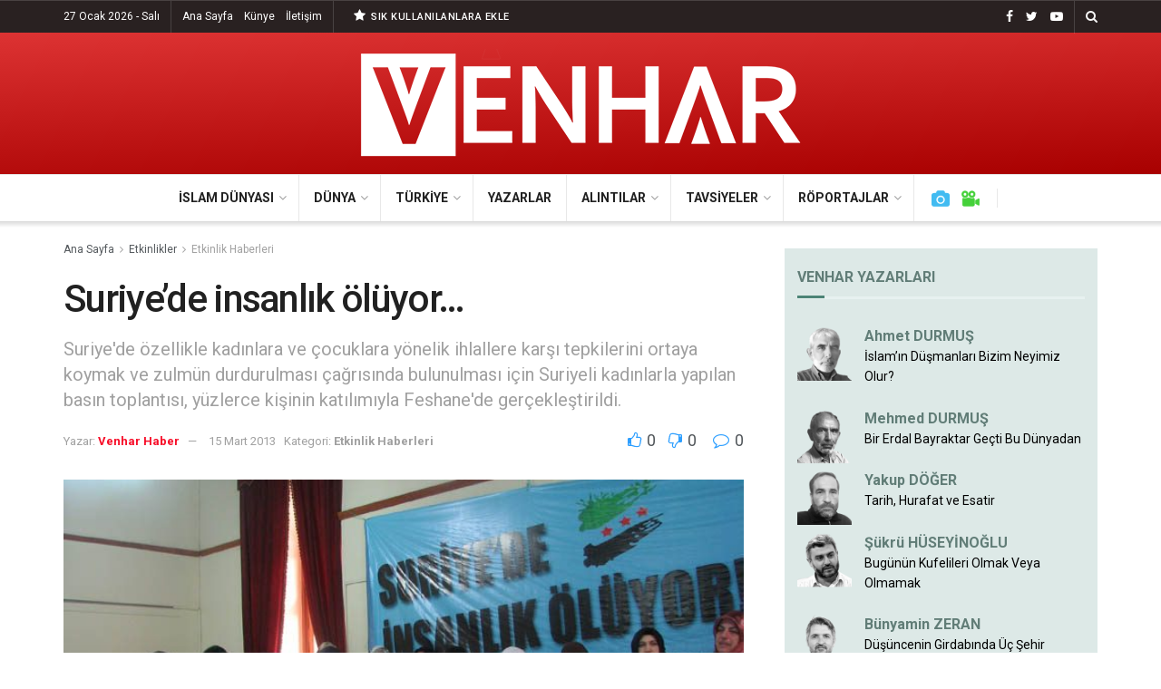

--- FILE ---
content_type: text/html; charset=UTF-8
request_url: https://venharhaber.com/suriyede-insanlik-oluyor/
body_size: 27963
content:
<!doctype html>
<!--[if lt IE 7]> <html class="no-js lt-ie9 lt-ie8 lt-ie7" lang="tr"> <![endif]-->
<!--[if IE 7]>    <html class="no-js lt-ie9 lt-ie8" lang="tr"> <![endif]-->
<!--[if IE 8]>    <html class="no-js lt-ie9" lang="tr"> <![endif]-->
<!--[if IE 9]>    <html class="no-js lt-ie10" lang="tr"> <![endif]-->
<!--[if gt IE 8]><!--> <html class="no-js" lang="tr"> <!--<![endif]-->
<head>
    <meta http-equiv="Content-Type" content="text/html; charset=UTF-8" />
    <meta name='viewport' content='width=device-width, initial-scale=1, user-scalable=yes' />
    <link rel="profile" href="http://gmpg.org/xfn/11" />
    <link rel="pingback" href="https://venharhaber.com/xmlrpc.php" />
    <title>Suriye&#8217;de insanlık ölüyor&#8230; &#8211; Venhar Haber</title>
<meta name='robots' content='max-image-preview:large' />
<meta property="og:type" content="article">
<meta property="og:title" content="Suriye&#8217;de insanlık ölüyor&#8230;">
<meta property="og:site_name" content="Venhar Haber">
<meta property="og:description" content="Mazlumder Sivil toplum kuruluşu temsilcisi, eğitimci, medya mensubu, hukukçu, yazar, ev hanımı ve çeşitli mesleklerden kadınların bir araya gelerek oluşturduğu">
<meta property="og:url" content="https://venharhaber.com/suriyede-insanlik-oluyor/">
<meta property="og:locale" content="tr_TR">
<meta property="og:image" content="https://venharhaber.com/wp-content/uploads/2018/11/suriyeli-kadinlar-icin-kadin-dayanismasi-5.jpg">
<meta property="og:image:height" content="503">
<meta property="og:image:width" content="670">
<meta property="article:published_time" content="2013-03-15T06:22:07+00:00">
<meta property="article:modified_time" content="2018-11-15T06:25:49+00:00">
<meta property="article:section" content="Etkinlik Haberleri">
<meta name="twitter:card" content="summary_large_image">
<meta name="twitter:title" content="Suriye&#8217;de insanlık ölüyor&#8230;">
<meta name="twitter:description" content="Mazlumder Sivil toplum kuruluşu temsilcisi, eğitimci, medya mensubu, hukukçu, yazar, ev hanımı ve çeşitli mesleklerden kadınların bir araya gelerek oluşturduğu">
<meta name="twitter:url" content="https://venharhaber.com/suriyede-insanlik-oluyor/">
<meta name="twitter:site" content="">
<meta name="twitter:image:src" content="https://venharhaber.com/wp-content/uploads/2018/11/suriyeli-kadinlar-icin-kadin-dayanismasi-5.jpg">
<meta name="twitter:image:width" content="670">
<meta name="twitter:image:height" content="503">
			<script type="text/javascript">
              var jnews_ajax_url = '/?ajax-request=jnews'
			</script>
			<script type="text/javascript">;window.jnews=window.jnews||{},window.jnews.library=window.jnews.library||{},window.jnews.library=function(){"use strict";var t=this;t.win=window,t.doc=document,t.globalBody=t.doc.getElementsByTagName("body")[0],t.globalBody=t.globalBody?t.globalBody:t.doc,t.win.jnewsDataStorage=t.win.jnewsDataStorage||{_storage:new WeakMap,put:function(t,e,n){this._storage.has(t)||this._storage.set(t,new Map),this._storage.get(t).set(e,n)},get:function(t,e){return this._storage.get(t).get(e)},has:function(t,e){return this._storage.has(t)&&this._storage.get(t).has(e)},remove:function(t,e){var n=this._storage.get(t).delete(e);return 0===!this._storage.get(t).size&&this._storage.delete(t),n}},t.windowWidth=function(){return t.win.innerWidth||t.docEl.clientWidth||t.globalBody.clientWidth},t.windowHeight=function(){return t.win.innerHeight||t.docEl.clientHeight||t.globalBody.clientHeight},t.requestAnimationFrame=t.win.requestAnimationFrame||t.win.webkitRequestAnimationFrame||t.win.mozRequestAnimationFrame||t.win.msRequestAnimationFrame||window.oRequestAnimationFrame||function(t){return setTimeout(t,1e3/60)},t.cancelAnimationFrame=t.win.cancelAnimationFrame||t.win.webkitCancelAnimationFrame||t.win.webkitCancelRequestAnimationFrame||t.win.mozCancelAnimationFrame||t.win.msCancelRequestAnimationFrame||t.win.oCancelRequestAnimationFrame||function(t){clearTimeout(t)},t.classListSupport="classList"in document.createElement("_"),t.hasClass=t.classListSupport?function(t,e){return t.classList.contains(e)}:function(t,e){return t.className.indexOf(e)>=0},t.addClass=t.classListSupport?function(e,n){t.hasClass(e,n)||e.classList.add(n)}:function(e,n){t.hasClass(e,n)||(e.className+=" "+n)},t.removeClass=t.classListSupport?function(e,n){t.hasClass(e,n)&&e.classList.remove(n)}:function(e,n){t.hasClass(e,n)&&(e.className=e.className.replace(n,""))},t.objKeys=function(t){var e=[];for(var n in t)Object.prototype.hasOwnProperty.call(t,n)&&e.push(n);return e},t.isObjectSame=function(t,e){var n=!0;return JSON.stringify(t)!==JSON.stringify(e)&&(n=!1),n},t.extend=function(){for(var t,e,n,i=arguments[0]||{},o=1,a=arguments.length;o<a;o++)if(null!==(t=arguments[o]))for(e in t)i!==(n=t[e])&&void 0!==n&&(i[e]=n);return i},t.dataStorage=t.win.jnewsDataStorage,t.isVisible=function(t){return 0!==t.offsetWidth&&0!==t.offsetHeight||t.getBoundingClientRect().length},t.getHeight=function(t){return t.offsetHeight||t.clientHeight||t.getBoundingClientRect().height},t.getWidth=function(t){return t.offsetWidth||t.clientWidth||t.getBoundingClientRect().width},t.supportsPassive=!1;try{var e=Object.defineProperty({},"passive",{get:function(){t.supportsPassive=!0}});"createEvent"in t.doc?t.win.addEventListener("test",null,e):"fireEvent"in t.doc&&t.win.attachEvent("test",null)}catch(t){}t.passiveOption=!!t.supportsPassive&&{passive:!0},t.addEvents=function(e,n,i){for(var o in n){var a=["touchstart","touchmove"].indexOf(o)>=0&&!i&&t.passiveOption;"createEvent"in t.doc?e.addEventListener(o,n[o],a):"fireEvent"in t.doc&&e.attachEvent("on"+o,n[o])}},t.removeEvents=function(e,n){for(var i in n)"createEvent"in t.doc?e.removeEventListener(i,n[i]):"fireEvent"in t.doc&&e.detachEvent("on"+i,n[i])},t.triggerEvents=function(e,n,i){var o;i=i||{detail:null};return"createEvent"in t.doc?(!(o=t.doc.createEvent("CustomEvent")||new CustomEvent(n)).initCustomEvent||o.initCustomEvent(n,!0,!1,i),void e.dispatchEvent(o)):"fireEvent"in t.doc?((o=t.doc.createEventObject()).eventType=n,void e.fireEvent("on"+o.eventType,o)):void 0},t.getParents=function(e,n){void 0===n&&(n=t.doc);for(var i=[],o=e.parentNode,a=!1;!a;)if(o){var s=o;s.querySelectorAll(n).length?a=!0:(i.push(s),o=s.parentNode)}else i=[],a=!0;return i},t.forEach=function(t,e,n){for(var i=0,o=t.length;i<o;i++)e.call(n,t[i],i)},t.getText=function(t){return t.innerText||t.textContent},t.setText=function(t,e){var n="object"==typeof e?e.innerText||e.textContent:e;t.innerText&&(t.innerText=n),t.textContent&&(t.textContent=n)},t.httpBuildQuery=function(e){return t.objKeys(e).reduce(function e(n){var i=arguments.length>1&&void 0!==arguments[1]?arguments[1]:null;return function(o,a){var s=n[a];a=encodeURIComponent(a);var r=i?"".concat(i,"[").concat(a,"]"):a;return null==s||"function"==typeof s?(o.push("".concat(r,"=")),o):["number","boolean","string"].includes(typeof s)?(o.push("".concat(r,"=").concat(encodeURIComponent(s))),o):(o.push(t.objKeys(s).reduce(e(s,r),[]).join("&")),o)}}(e),[]).join("&")},t.scrollTo=function(e,n,i){function o(t,e,n){this.start=this.position(),this.change=t-this.start,this.currentTime=0,this.increment=20,this.duration=void 0===n?500:n,this.callback=e,this.finish=!1,this.animateScroll()}return Math.easeInOutQuad=function(t,e,n,i){return(t/=i/2)<1?n/2*t*t+e:-n/2*(--t*(t-2)-1)+e},o.prototype.stop=function(){this.finish=!0},o.prototype.move=function(e){t.doc.documentElement.scrollTop=e,t.globalBody.parentNode.scrollTop=e,t.globalBody.scrollTop=e},o.prototype.position=function(){return t.doc.documentElement.scrollTop||t.globalBody.parentNode.scrollTop||t.globalBody.scrollTop},o.prototype.animateScroll=function(){this.currentTime+=this.increment;var e=Math.easeInOutQuad(this.currentTime,this.start,this.change,this.duration);this.move(e),this.currentTime<this.duration&&!this.finish?t.requestAnimationFrame.call(t.win,this.animateScroll.bind(this)):this.callback&&"function"==typeof this.callback&&this.callback()},new o(e,n,i)},t.unwrap=function(e){var n,i=e;t.forEach(e,(function(t,e){n?n+=t:n=t})),i.replaceWith(n)},t.performance={start:function(t){performance.mark(t+"Start")},stop:function(t){performance.mark(t+"End"),performance.measure(t,t+"Start",t+"End")}},t.fps=function(){var e=0,n=0,i=0;!function(){var o=e=0,a=0,s=0,r=document.getElementById("fpsTable"),c=function(e){void 0===document.getElementsByTagName("body")[0]?t.requestAnimationFrame.call(t.win,(function(){c(e)})):document.getElementsByTagName("body")[0].appendChild(e)};null===r&&((r=document.createElement("div")).style.position="fixed",r.style.top="120px",r.style.left="10px",r.style.width="100px",r.style.height="20px",r.style.border="1px solid black",r.style.fontSize="11px",r.style.zIndex="100000",r.style.backgroundColor="white",r.id="fpsTable",c(r));var l=function(){i++,n=Date.now(),(a=(i/(s=(n-e)/1e3)).toPrecision(2))!=o&&(o=a,r.innerHTML=o+"fps"),1<s&&(e=n,i=0),t.requestAnimationFrame.call(t.win,l)};l()}()},t.instr=function(t,e){for(var n=0;n<e.length;n++)if(-1!==t.toLowerCase().indexOf(e[n].toLowerCase()))return!0},t.winLoad=function(e,n){function i(i){if("complete"===t.doc.readyState||"interactive"===t.doc.readyState)return!i||n?setTimeout(e,n||1):e(i),1}i()||t.addEvents(t.win,{load:i})},t.docReady=function(e,n){function i(i){if("complete"===t.doc.readyState||"interactive"===t.doc.readyState)return!i||n?setTimeout(e,n||1):e(i),1}i()||t.addEvents(t.doc,{DOMContentLoaded:i})},t.fireOnce=function(){t.docReady((function(){t.assets=t.assets||[],t.assets.length&&(t.boot(),t.load_assets())}),50)},t.boot=function(){t.length&&t.doc.querySelectorAll("style[media]").forEach((function(t){"not all"==t.getAttribute("media")&&t.removeAttribute("media")}))},t.create_js=function(e,n){var i=t.doc.createElement("script");switch(i.setAttribute("src",e),n){case"defer":i.setAttribute("defer",!0);break;case"async":i.setAttribute("async",!0);break;case"deferasync":i.setAttribute("defer",!0),i.setAttribute("async",!0)}t.globalBody.appendChild(i)},t.load_assets=function(){"object"==typeof t.assets&&t.forEach(t.assets.slice(0),(function(e,n){var i="";e.defer&&(i+="defer"),e.async&&(i+="async"),t.create_js(e.url,i);var o=t.assets.indexOf(e);o>-1&&t.assets.splice(o,1)})),t.assets=jnewsoption.au_scripts=window.jnewsads=[]},t.docReady((function(){t.globalBody=t.globalBody==t.doc?t.doc.getElementsByTagName("body")[0]:t.globalBody,t.globalBody=t.globalBody?t.globalBody:t.doc}))},window.jnews.library=new window.jnews.library;</script><link rel='dns-prefetch' href='//fonts.googleapis.com' />
<link rel='dns-prefetch' href='//s.w.org' />
<link rel='preconnect' href='https://fonts.gstatic.com' />
<link rel="alternate" type="application/rss+xml" title="Venhar Haber &raquo; beslemesi" href="https://venharhaber.com/feed/" />
<link rel="alternate" type="application/rss+xml" title="Venhar Haber &raquo; yorum beslemesi" href="https://venharhaber.com/comments/feed/" />
<link rel="alternate" type="application/rss+xml" title="Venhar Haber &raquo; Suriye&#8217;de insanlık ölüyor&#8230; yorum beslemesi" href="https://venharhaber.com/suriyede-insanlik-oluyor/feed/" />
		<script type="text/javascript">
			window._wpemojiSettings = {"baseUrl":"https:\/\/s.w.org\/images\/core\/emoji\/13.1.0\/72x72\/","ext":".png","svgUrl":"https:\/\/s.w.org\/images\/core\/emoji\/13.1.0\/svg\/","svgExt":".svg","source":{"concatemoji":"https:\/\/venharhaber.com\/wp-includes\/js\/wp-emoji-release.min.js?ver=5.8"}};
			!function(e,a,t){var n,r,o,i=a.createElement("canvas"),p=i.getContext&&i.getContext("2d");function s(e,t){var a=String.fromCharCode;p.clearRect(0,0,i.width,i.height),p.fillText(a.apply(this,e),0,0);e=i.toDataURL();return p.clearRect(0,0,i.width,i.height),p.fillText(a.apply(this,t),0,0),e===i.toDataURL()}function c(e){var t=a.createElement("script");t.src=e,t.defer=t.type="text/javascript",a.getElementsByTagName("head")[0].appendChild(t)}for(o=Array("flag","emoji"),t.supports={everything:!0,everythingExceptFlag:!0},r=0;r<o.length;r++)t.supports[o[r]]=function(e){if(!p||!p.fillText)return!1;switch(p.textBaseline="top",p.font="600 32px Arial",e){case"flag":return s([127987,65039,8205,9895,65039],[127987,65039,8203,9895,65039])?!1:!s([55356,56826,55356,56819],[55356,56826,8203,55356,56819])&&!s([55356,57332,56128,56423,56128,56418,56128,56421,56128,56430,56128,56423,56128,56447],[55356,57332,8203,56128,56423,8203,56128,56418,8203,56128,56421,8203,56128,56430,8203,56128,56423,8203,56128,56447]);case"emoji":return!s([10084,65039,8205,55357,56613],[10084,65039,8203,55357,56613])}return!1}(o[r]),t.supports.everything=t.supports.everything&&t.supports[o[r]],"flag"!==o[r]&&(t.supports.everythingExceptFlag=t.supports.everythingExceptFlag&&t.supports[o[r]]);t.supports.everythingExceptFlag=t.supports.everythingExceptFlag&&!t.supports.flag,t.DOMReady=!1,t.readyCallback=function(){t.DOMReady=!0},t.supports.everything||(n=function(){t.readyCallback()},a.addEventListener?(a.addEventListener("DOMContentLoaded",n,!1),e.addEventListener("load",n,!1)):(e.attachEvent("onload",n),a.attachEvent("onreadystatechange",function(){"complete"===a.readyState&&t.readyCallback()})),(n=t.source||{}).concatemoji?c(n.concatemoji):n.wpemoji&&n.twemoji&&(c(n.twemoji),c(n.wpemoji)))}(window,document,window._wpemojiSettings);
		</script>
		<style type="text/css">
img.wp-smiley,
img.emoji {
	display: inline !important;
	border: none !important;
	box-shadow: none !important;
	height: 1em !important;
	width: 1em !important;
	margin: 0 .07em !important;
	vertical-align: -0.1em !important;
	background: none !important;
	padding: 0 !important;
}
</style>
	<link rel='stylesheet' id='wp-block-library-css'  href='https://venharhaber.com/wp-includes/css/dist/block-library/style.min.css?ver=5.8' type='text/css' media='all' />
<link rel='stylesheet' id='mpp_gutenberg-css'  href='https://venharhaber.com/wp-content/plugins/metronet-profile-picture/dist/blocks.style.build.css?ver=2.6.0' type='text/css' media='all' />
<link rel='stylesheet' id='author_stylesheet-css'  href='https://venharhaber.com/wp-content/plugins/author-recent-posts/css/authorPostsStyle.css?ver=5.8' type='text/css' media='all' />
<link rel='stylesheet' id='jnews-video-css'  href='https://venharhaber.com/wp-content/plugins/jnews-video/assets/css/plugin.css?ver=9.0.4' type='text/css' media='all' />
<link rel='stylesheet' id='jnews-video-darkmode-css'  href='https://venharhaber.com/wp-content/plugins/jnews-video/assets/css/darkmode.css?ver=9.0.4' type='text/css' media='all' />
<link rel='stylesheet' id='display-authors-widget-styles-css'  href='https://venharhaber.com/wp-content/plugins/display-authors-widget/css/display-authors-widget.css?ver=20141604' type='text/css' media='all' />
<link rel='stylesheet' id='display-authors-widgeta-styles-css'  href='https://venharhaber.com/wp-content/plugins/display-authors-widgeta/css/display-authors-widgeta.css?ver=20141604' type='text/css' media='all' />
<link rel='stylesheet' id='js_composer_front-css'  href='https://venharhaber.com/wp-content/plugins/js_composer/assets/css/js_composer.min.css?ver=6.7.0' type='text/css' media='all' />
<link crossorigin="anonymous" rel='stylesheet' id='jeg_customizer_font-css'  href='//fonts.googleapis.com/css?family=Roboto%3Aregular%2C500italic%2C700%2C500%2Cregular&#038;display=swap&#038;ver=1.2.6' type='text/css' media='all' />
<link rel='stylesheet' id='jnews-frontend-css'  href='https://venharhaber.com/wp-content/themes/jnews/assets/dist/frontend.min.css?ver=9.0.5' type='text/css' media='all' />
<link rel='stylesheet' id='jnews-style-css'  href='https://venharhaber.com/wp-content/themes/jnews/style.css?ver=9.0.5' type='text/css' media='all' />
<link rel='stylesheet' id='jnews-darkmode-css'  href='https://venharhaber.com/wp-content/themes/jnews/assets/css/darkmode.css?ver=9.0.5' type='text/css' media='all' />
<link rel='stylesheet' id='jnews-select-share-css'  href='https://venharhaber.com/wp-content/plugins/jnews-social-share/assets/css/plugin.css' type='text/css' media='all' />
<link rel='stylesheet' id='jnews-push-notification-css'  href='https://venharhaber.com/wp-content/plugins/jnews-push-notification/assets/css/plugin.css?ver=9.0.0' type='text/css' media='all' />
<script type='text/javascript' src='https://venharhaber.com/wp-includes/js/jquery/jquery.min.js?ver=3.6.0' id='jquery-core-js'></script>
<script type='text/javascript' src='https://venharhaber.com/wp-includes/js/jquery/jquery-migrate.min.js?ver=3.3.2' id='jquery-migrate-js'></script>
<link rel="https://api.w.org/" href="https://venharhaber.com/wp-json/" /><link rel="alternate" type="application/json" href="https://venharhaber.com/wp-json/wp/v2/posts/3876" /><link rel="EditURI" type="application/rsd+xml" title="RSD" href="https://venharhaber.com/xmlrpc.php?rsd" />
<link rel="wlwmanifest" type="application/wlwmanifest+xml" href="https://venharhaber.com/wp-includes/wlwmanifest.xml" /> 
<meta name="generator" content="WordPress 5.8" />
<link rel="canonical" href="https://venharhaber.com/suriyede-insanlik-oluyor/" />
<link rel='shortlink' href='https://venharhaber.com/?p=3876' />
<link rel="alternate" type="application/json+oembed" href="https://venharhaber.com/wp-json/oembed/1.0/embed?url=https%3A%2F%2Fvenharhaber.com%2Fsuriyede-insanlik-oluyor%2F" />
<link rel="alternate" type="text/xml+oembed" href="https://venharhaber.com/wp-json/oembed/1.0/embed?url=https%3A%2F%2Fvenharhaber.com%2Fsuriyede-insanlik-oluyor%2F&#038;format=xml" />

<!-- BEGIN recaptcha, injected by plugin wp-recaptcha-integration  -->

<!-- END recaptcha -->
      <meta name="onesignal" content="wordpress-plugin"/>
            <script>

      window.OneSignal = window.OneSignal || [];

      OneSignal.push( function() {
        OneSignal.SERVICE_WORKER_UPDATER_PATH = "OneSignalSDKUpdaterWorker.js.php";
                      OneSignal.SERVICE_WORKER_PATH = "OneSignalSDKWorker.js.php";
                      OneSignal.SERVICE_WORKER_PARAM = { scope: "/" };
        OneSignal.setDefaultNotificationUrl("https://venharhaber.com");
        var oneSignal_options = {};
        window._oneSignalInitOptions = oneSignal_options;

        oneSignal_options['wordpress'] = true;
oneSignal_options['appId'] = 'd48f4259-d5b2-4fb5-9fe9-599bbec13d42';
oneSignal_options['allowLocalhostAsSecureOrigin'] = true;
oneSignal_options['welcomeNotification'] = { };
oneSignal_options['welcomeNotification']['title'] = "VENHAR HABER";
oneSignal_options['welcomeNotification']['message'] = "Teşekkürler! Artık Haberlerimiz Burada...";
oneSignal_options['welcomeNotification']['url'] = "https://venharhaber.com";
oneSignal_options['path'] = "https://venharhaber.com/wp-content/plugins/onesignal-free-web-push-notifications/sdk_files/";
oneSignal_options['safari_web_id'] = "web.onesignal.auto.2487def5-35e2-42f0-bbb7-1e786c35cbb1";
oneSignal_options['persistNotification'] = false;
oneSignal_options['promptOptions'] = { };
oneSignal_options['promptOptions']['actionMessage'] = "Site haberlerimize abone olun gelişmeleri anında takip edin!";
oneSignal_options['promptOptions']['exampleNotificationTitleDesktop'] = "Abonelik Kaydı";
oneSignal_options['promptOptions']['exampleNotificationMessageDesktop'] = "Site haberlerimize abone olun gelişmeleri anında takip edin!";
oneSignal_options['promptOptions']['exampleNotificationTitleMobile'] = "Abonelik Kaydı";
oneSignal_options['promptOptions']['exampleNotificationMessageMobile'] = "Site haberlerimize abone olun gelişmeleri anında takip edin!";
oneSignal_options['promptOptions']['exampleNotificationCaption'] = "İstediğiniz zaman ayrılabilirsiniz";
oneSignal_options['promptOptions']['acceptButtonText'] = "DEVAM ET";
oneSignal_options['promptOptions']['cancelButtonText'] = "HAYIR";
oneSignal_options['promptOptions']['siteName'] = "https://venharhaber.com";
oneSignal_options['promptOptions']['autoAcceptTitle'] = "ABONE OLUN";
oneSignal_options['notifyButton'] = { };
oneSignal_options['notifyButton']['enable'] = true;
oneSignal_options['notifyButton']['position'] = 'bottom-left';
oneSignal_options['notifyButton']['theme'] = 'default';
oneSignal_options['notifyButton']['size'] = 'medium';
oneSignal_options['notifyButton']['showCredit'] = true;
oneSignal_options['notifyButton']['text'] = {};
oneSignal_options['notifyButton']['text']['tip.state.unsubscribed'] = 'Venhar Bildirimlerine Abone Olun!';
oneSignal_options['notifyButton']['text']['tip.state.subscribed'] = 'Abone Oldunuz';
oneSignal_options['notifyButton']['text']['tip.state.blocked'] = 'Engellendi';
oneSignal_options['notifyButton']['text']['message.action.subscribed'] = 'Teşekkürler';
oneSignal_options['notifyButton']['text']['message.action.resubscribed'] = 'Abone Oldunuz';
oneSignal_options['notifyButton']['text']['message.action.unsubscribed'] = 'Bildirimlere Abone Olun!';
oneSignal_options['notifyButton']['text']['dialog.main.title'] = 'Bildirimlerinizi buradan açıp kapatabilirsiniz.';
oneSignal_options['notifyButton']['text']['dialog.main.button.subscribe'] = 'ABONE OL';
oneSignal_options['notifyButton']['text']['dialog.main.button.unsubscribe'] = 'ÜYELİKTEN ÇIK';
oneSignal_options['notifyButton']['text']['dialog.blocked.title'] = 'Bildirim almanız engellendi';
oneSignal_options['notifyButton']['text']['dialog.blocked.message'] = 'Yeni makalelerden sizi haberdar etmemiz için devam et seçeneğine tıklayın...';
oneSignal_options['notifyButton']['colors'] = {};
oneSignal_options['notifyButton']['colors']['circle.background'] = '#a80000';
oneSignal_options['notifyButton']['colors']['circle.foreground'] = '#FFFFFF';
oneSignal_options['notifyButton']['colors']['badge.background'] = 'black';
oneSignal_options['notifyButton']['colors']['badge.foreground'] = 'white';
oneSignal_options['notifyButton']['colors']['badge.bordercolor'] = 'white';
oneSignal_options['notifyButton']['offset'] = {};
                OneSignal.init(window._oneSignalInitOptions);
                OneSignal.showSlidedownPrompt();      });

      function documentInitOneSignal() {
        var oneSignal_elements = document.getElementsByClassName("OneSignal-prompt");

        var oneSignalLinkClickHandler = function(event) { OneSignal.push(['registerForPushNotifications']); event.preventDefault(); };        for(var i = 0; i < oneSignal_elements.length; i++)
          oneSignal_elements[i].addEventListener('click', oneSignalLinkClickHandler, false);
      }

      if (document.readyState === 'complete') {
           documentInitOneSignal();
      }
      else {
           window.addEventListener("load", function(event){
               documentInitOneSignal();
          });
      }
    </script>
<meta name="generator" content="Powered by WPBakery Page Builder - drag and drop page builder for WordPress."/>
<link rel="amphtml" href="https://venharhaber.com/suriyede-insanlik-oluyor/?amp=1"><script type='application/ld+json'>{"@context":"http:\/\/schema.org","@type":"Organization","@id":"https:\/\/venharhaber.com\/#organization","url":"https:\/\/venharhaber.com\/","name":"","logo":{"@type":"ImageObject","url":""},"sameAs":["https:\/\/www.facebook.com\/Venharhaber","https:\/\/twitter.com\/VENHARhaber","https:\/\/www.youtube.com\/channel\/UC1cK4kjgN9S9e27Z_z8lALQ"]}</script>
<script type='application/ld+json'>{"@context":"http:\/\/schema.org","@type":"WebSite","@id":"https:\/\/venharhaber.com\/#website","url":"https:\/\/venharhaber.com\/","name":"","potentialAction":{"@type":"SearchAction","target":"https:\/\/venharhaber.com\/?s={search_term_string}","query-input":"required name=search_term_string"}}</script>
<link rel="icon" href="https://venharhaber.com/wp-content/uploads/2018/10/cropped-logo_son-32x32.png" sizes="32x32" />
<link rel="icon" href="https://venharhaber.com/wp-content/uploads/2018/10/cropped-logo_son-192x192.png" sizes="192x192" />
<link rel="apple-touch-icon" href="https://venharhaber.com/wp-content/uploads/2018/10/cropped-logo_son-180x180.png" />
<meta name="msapplication-TileImage" content="https://venharhaber.com/wp-content/uploads/2018/10/cropped-logo_son-270x270.png" />
<style id="jeg_dynamic_css" type="text/css" data-type="jeg_custom-css">.jeg_topbar .jeg_nav_row, .jeg_topbar .jeg_search_no_expand .jeg_search_input { line-height : 35px; } .jeg_topbar .jeg_nav_row, .jeg_topbar .jeg_nav_icon { height : 35px; } .jeg_topbar, .jeg_topbar.dark, .jeg_topbar.custom { background : rgba(10,0,0,0.87); } .jeg_topbar, .jeg_topbar.dark { color : #ffffff; border-top-width : 1px; } .jeg_midbar { height : 156px; } .jeg_midbar, .jeg_midbar.dark { background-color : #a80000; background: -moz-linear-gradient(178deg, #dd3333 0%, #a80000 100%);background: -webkit-linear-gradient(178deg, #dd3333 0%, #a80000 100%);background: -o-linear-gradient(178deg, #dd3333 0%, #a80000 100%);background: -ms-linear-gradient(178deg, #dd3333 0%, #a80000 100%);background: linear-gradient(178deg, #dd3333 0%, #a80000 100%); } .jeg_header .jeg_bottombar.jeg_navbar,.jeg_bottombar .jeg_nav_icon { height : 51px; } .jeg_header .jeg_bottombar.jeg_navbar, .jeg_header .jeg_bottombar .jeg_main_menu:not(.jeg_menu_style_1) > li > a, .jeg_header .jeg_bottombar .jeg_menu_style_1 > li, .jeg_header .jeg_bottombar .jeg_menu:not(.jeg_main_menu) > li > a { line-height : 51px; } .jeg_header .jeg_bottombar, .jeg_header .jeg_bottombar.jeg_navbar_dark, .jeg_bottombar.jeg_navbar_boxed .jeg_nav_row, .jeg_bottombar.jeg_navbar_dark.jeg_navbar_boxed .jeg_nav_row { border-top-width : 1px; } .jeg_mobile_midbar, .jeg_mobile_midbar.dark { background : #a80100; border-top-width : 0px; } .jeg_header .socials_widget > a > i.fa:before { color : #ffffff; } .jeg_header .socials_widget.nobg > a > span.jeg-icon svg { fill : #ffffff; } .jeg_header .socials_widget > a > span.jeg-icon svg { fill : #ffffff; } .jeg_header .jeg_button_1 .btn { background : #292121; color : #292121; border-color : #292121; } .jeg_header .jeg_button_1 .btn:hover { background : #292121; } .jeg_header .jeg_button_2 .btn { background : #292121; } .jeg_header .jeg_button_2 .btn:hover { background : #dd3333; } body,input,textarea,select,.chosen-container-single .chosen-single,.btn,.button { font-family: Roboto,Helvetica,Arial,sans-serif; } .jeg_post_title, .entry-header .jeg_post_title, .jeg_single_tpl_2 .entry-header .jeg_post_title, .jeg_single_tpl_3 .entry-header .jeg_post_title, .jeg_single_tpl_6 .entry-header .jeg_post_title, .jeg_content .jeg_custom_title_wrapper .jeg_post_title { font-family: Roboto,Helvetica,Arial,sans-serif;font-weight : 500; font-style : normal;  } .jeg_post_excerpt p, .content-inner p { font-family: Roboto,Helvetica,Arial,sans-serif;font-weight : 400; font-style : normal;  } </style><style type="text/css">
					.no_thumbnail .jeg_thumb,
					.thumbnail-container.no_thumbnail {
					    display: none !important;
					}
					.jeg_search_result .jeg_pl_xs_3.no_thumbnail .jeg_postblock_content,
					.jeg_sidefeed .jeg_pl_xs_3.no_thumbnail .jeg_postblock_content,
					.jeg_pl_sm.no_thumbnail .jeg_postblock_content {
					    margin-left: 0;
					}
					.jeg_postblock_11 .no_thumbnail .jeg_postblock_content,
					.jeg_postblock_12 .no_thumbnail .jeg_postblock_content,
					.jeg_postblock_12.jeg_col_3o3 .no_thumbnail .jeg_postblock_content  {
					    margin-top: 0;
					}
					.jeg_postblock_15 .jeg_pl_md_box.no_thumbnail .jeg_postblock_content,
					.jeg_postblock_19 .jeg_pl_md_box.no_thumbnail .jeg_postblock_content,
					.jeg_postblock_24 .jeg_pl_md_box.no_thumbnail .jeg_postblock_content,
					.jeg_sidefeed .jeg_pl_md_box .jeg_postblock_content {
					    position: relative;
					}
					.jeg_postblock_carousel_2 .no_thumbnail .jeg_post_title a,
					.jeg_postblock_carousel_2 .no_thumbnail .jeg_post_title a:hover,
					.jeg_postblock_carousel_2 .no_thumbnail .jeg_post_meta .fa {
					    color: #212121 !important;
					} 
				</style>		<style type="text/css" id="wp-custom-css">
			.jeg_author_image img {
    border-radius: 0% !important;
    width: 80px;
    height: 80px;
}

.jeg_block_heading_6 {
    border-bottom: 3px solid #eee !important;
}

.jeg_block_heading_6:after {
    height: 3px !important;
}

.jeg_subcat_list li a:hover, .jeg_subcat_list li button:hover {
    color: #ffffff !important;
    background-color: #da0f00 !important;
}


.jnews_module_111_21_5ba152e6c287e .jeg_block_heading_2 {
    background-color: #333333 !important;
}

#display-authors-widgeta-6 {
    background: #f0e9d7;
    padding: 14px;
}

#display-authors-widgeta-6 > .author-profile > a {
    color: #c0aa6d !important;
	font-weight: 600
  
}

#display-authors-widgeta-6 > .jeg_block_heading_6 {
    border-bottom: 3px solid #f8f2e9 !important;
	
}

#display-authors-widgeta-6 > .jeg_block_heading_6:after {
        background-color: #aa9d62 !important;
	
}




#display-authors-widget-2 > .jeg_block_heading_6 > .jeg_block_title { color: #617d77 !important;
	
}

#display-authors-widget-2 {
    background: #dde9e7;
    padding: 14px;
}

#display-authors-widget-2 > .author-profile > a {
    color: #617d77 !important;
	font-weight: 600;
	font-size: 16px;
  
}

#display-authors-widget-2 > .author-profile > p {
	font-size: 15px;
  
}


#display-authors-widget-2 > .jeg_block_heading_6 {
    border-bottom: 3px solid #e7f1f0 !important;
	
}

#display-authors-widget-2 > .jeg_block_heading_6:after {
        background-color: #4c8476 !important;
	
}





#display-authors-widget-4 > .jeg_block_heading_6 > .jeg_block_title { color: #617d77 !important;
	
}

#display-authors-widget-4 {
    background: #dde9e7;
    padding: 14px;
	
}

#display-authors-widget-4 > .author-profile > a {
    color: #617d77 !important;
		font-size: 16px;
	font-weight: 600
  
}

#display-authors-widget-4 > .jeg_block_heading_6 {
    border-bottom: 3px solid #e7f1f0 !important;
	
}

#display-authors-widget-4 > .jeg_block_heading_6:after {
        background-color: #4c8476 !important;
	
}



.vc_images_carousel .vc_carousel-control.vc_right {
    left: auto;
    right: -36px !important;
}

.vc_images_carousel .vc_carousel-control.vc_left {
    left: -36px !important;
  
}




#display-authors-widgeta-3 > .jeg_block_heading_6 > .jeg_block_title { color: #617d77 !important;
	
}

#display-authors-widgeta-3 {
    background: #dde9e7;
    padding: 14px;
}

#display-authors-widgeta-3 > .author-profile > a {
    color: #617d77 !important;
		font-size: 16px;
	font-weight: 600
  
}

#display-authors-widgeta-3 > .jeg_block_heading_6 {
    border-bottom: 3px solid #e7f1f0 !important;
	
}

#display-authors-widgeta-3 > .jeg_block_heading_6:after {
        background-color: #4c8476 !important;
	
}


#display-authors-widgeta-5 {
    background: #f0e9d7;
    padding: 14px;
}

#display-authors-widgeta-5 > .author-profile > a {
    color: #c0aa6d !important;
		font-size: 16px;
	font-weight: 600
  
}

#display-authors-widgeta-5 > .jeg_block_heading_6 {
    border-bottom: 3px solid #f8f2e9 !important;
	
}

#display-authors-widgeta-5 > .jeg_block_heading_6:after {
        background-color: #aa9d62 !important;
	
}

.author_right{
	border-left:5px solid #ccc;
	padding-left: 10px
}

.author_right > a {
	font-weight: 500;
    color: #066fb1;
font-size: 15px
}

#author_recent_posts-3 > .jeg_block_heading_6:after { background-color: #066fb1 !important;

}

#jnews_module_block_25-2{
 background-color: #e2e2e2;
 padding: 20px 20px;
}

#jnews_module_block_17-2{
 background-color: #333;
 padding: 20px 20px;
}


.jeg_post_meta .fa {
    color: #f7be68;
}

#onesignal-bell-container {
     display: block !important; 
}		</style>
		<noscript><style> .wpb_animate_when_almost_visible { opacity: 1; }</style></noscript>	
	
	<!-- Google tag (gtag.js) -->
<script async src="https://www.googletagmanager.com/gtag/js?id=G-QERPJW9R0F"></script>
<script>
  window.dataLayer = window.dataLayer || [];
  function gtag(){dataLayer.push(arguments);}
  gtag('js', new Date());

  gtag('config', 'G-QERPJW9R0F');
</script>
	
</head>
<body class="post-template-default single single-post postid-3876 single-format-standard wp-embed-responsive jeg_toggle_dark jeg_single_tpl_1 jnews jsc_normal wpb-js-composer js-comp-ver-6.7.0 vc_responsive">

    
    
    <div class="jeg_ad jeg_ad_top jnews_header_top_ads">
        <div class='ads-wrapper  '></div>    </div>

    <!-- The Main Wrapper
    ============================================= -->
    <div class="jeg_viewport">

        
        <div class="jeg_header_wrapper">
            <div class="jeg_header_instagram_wrapper">
    </div>

<!-- HEADER -->
<div class="jeg_header normal">
    <div class="jeg_topbar jeg_container dark">
    <div class="container">
        <div class="jeg_nav_row">
            
                <div class="jeg_nav_col jeg_nav_left  jeg_nav_grow">
                    <div class="item_wrap jeg_nav_alignleft">
                        <div class="jeg_nav_item jeg_top_date">
    27  Ocak  2026 - Salı</div><div class="jeg_nav_item">
	<ul class="jeg_menu jeg_top_menu"><li id="menu-item-230" class="menu-item menu-item-type-post_type menu-item-object-page menu-item-home menu-item-230"><a href="https://venharhaber.com/">Ana Sayfa</a></li>
<li id="menu-item-232" class="menu-item menu-item-type-post_type menu-item-object-page menu-item-232"><a href="https://venharhaber.com/kunye/">Künye</a></li>
<li id="menu-item-231" class="menu-item menu-item-type-post_type menu-item-object-page menu-item-231"><a href="https://venharhaber.com/iletisim/">İletişim</a></li>
</ul></div><!-- Button -->
<div class="jeg_nav_item jeg_button_2">
    		<a href="javascript:addfav()"
		   class="btn default "
		   target="_blank">
			<i class="fa fa-star"></i>
			Sık Kullanılanlara Ekle		</a>
		</div>                    </div>
                </div>

                
                <div class="jeg_nav_col jeg_nav_center  jeg_nav_normal">
                    <div class="item_wrap jeg_nav_aligncenter">
                                            </div>
                </div>

                
                <div class="jeg_nav_col jeg_nav_right  jeg_nav_normal">
                    <div class="item_wrap jeg_nav_alignright">
                        			<div
				class="jeg_nav_item socials_widget jeg_social_icon_block nobg">
				<a href="https://www.facebook.com/Venharhaber" target='_blank' rel='external noopener nofollow' class="jeg_facebook"><i class="fa fa-facebook"></i> </a><a href="https://twitter.com/VENHARhaber" target='_blank' rel='external noopener nofollow' class="jeg_twitter"><i class="fa fa-twitter"></i> </a><a href="https://www.youtube.com/channel/UC1cK4kjgN9S9e27Z_z8lALQ" target='_blank' rel='external noopener nofollow' class="jeg_youtube"><i class="fa fa-youtube-play"></i> </a>			</div>
			<!-- Search Icon -->
<div class="jeg_nav_item jeg_search_wrapper search_icon jeg_search_modal_expand">
    <a href="#" class="jeg_search_toggle"><i class="fa fa-search"></i></a>
    <form action="https://venharhaber.com/" method="get" class="jeg_search_form" target="_top">
    <input name="s" class="jeg_search_input" placeholder="Ara..." type="text" value="" autocomplete="off">
    <button aria-label="Search Button" type="submit" class="jeg_search_button btn"><i class="fa fa-search"></i></button>
</form>
<!-- jeg_search_hide with_result no_result -->
<div class="jeg_search_result jeg_search_hide with_result">
    <div class="search-result-wrapper">
    </div>
    <div class="search-link search-noresult">
        Sonuç Yok    </div>
    <div class="search-link search-all-button">
        <i class="fa fa-search"></i> Tüm Sonuçları Görüntüle    </div>
</div></div>                    </div>
                </div>

                        </div>
    </div>
</div><!-- /.jeg_container --><div class="jeg_midbar jeg_container normal">
    <div class="container">
        <div class="jeg_nav_row">
            
                <div class="jeg_nav_col jeg_nav_left jeg_nav_normal">
                    <div class="item_wrap jeg_nav_alignleft">
                                            </div>
                </div>

                
                <div class="jeg_nav_col jeg_nav_center jeg_nav_grow">
                    <div class="item_wrap jeg_nav_aligncenter">
                        <div class="jeg_nav_item jeg_logo jeg_desktop_logo">
			<div class="site-title">
	    	<a href="https://venharhaber.com/" style="padding: 0 0 0 0;">
	    	    <img class='jeg_logo_img' src="https://venharhaber.com/wp-content/uploads/2018/11/logo-venhar.png" srcset="https://venharhaber.com/wp-content/uploads/2018/11/logo-venhar.png 1x, https://venharhaber.com/wp-content/uploads/2018/07/vlogo.png 2x" alt="Venhar Haber"data-light-src="https://venharhaber.com/wp-content/uploads/2018/11/logo-venhar.png" data-light-srcset="https://venharhaber.com/wp-content/uploads/2018/11/logo-venhar.png 1x, https://venharhaber.com/wp-content/uploads/2018/07/vlogo.png 2x" data-dark-src="" data-dark-srcset=" 1x,  2x">	    	</a>
	    </div>
	</div>                    </div>
                </div>

                
                <div class="jeg_nav_col jeg_nav_right jeg_nav_normal">
                    <div class="item_wrap jeg_nav_alignright">
                                            </div>
                </div>

                        </div>
    </div>
</div><div class="jeg_bottombar jeg_navbar jeg_container jeg_navbar_wrapper  jeg_navbar_shadow jeg_navbar_menuborder jeg_navbar_normal">
    <div class="container">
        <div class="jeg_nav_row">
            
                <div class="jeg_nav_col jeg_nav_left jeg_nav_normal">
                    <div class="item_wrap jeg_nav_alignleft">
                                            </div>
                </div>

                
                <div class="jeg_nav_col jeg_nav_center jeg_nav_grow">
                    <div class="item_wrap jeg_nav_aligncenter">
                        <div class="jeg_nav_item jeg_main_menu_wrapper">
<div class="jeg_mainmenu_wrap"><ul class="jeg_menu jeg_main_menu jeg_menu_style_1" data-animation="animate"><li id="menu-item-210" class="menu-item menu-item-type-taxonomy menu-item-object-category menu-item-210 bgnav jeg_megamenu category_1 ajaxload" data-number="6"  data-category="17"  data-tags=""  data-item-row="3" ><a href="https://venharhaber.com/kategori/islam-dunyasi/">İslam Dünyası</a><div class="sub-menu">
                    <div class="jeg_newsfeed clearfix"><div class="newsfeed_overlay">
                    <div class="preloader_type preloader_circle">
                        <div class="newsfeed_preloader jeg_preloader dot">
                            <span></span><span></span><span></span>
                        </div>
                        <div class="newsfeed_preloader jeg_preloader circle">
                            <div class="jnews_preloader_circle_outer">
                                <div class="jnews_preloader_circle_inner"></div>
                            </div>
                        </div>
                        <div class="newsfeed_preloader jeg_preloader square">
                            <div class="jeg_square"><div class="jeg_square_inner"></div></div>
                        </div>
                    </div>
                </div></div>
                </div></li>
<li id="menu-item-207" class="menu-item menu-item-type-taxonomy menu-item-object-category menu-item-207 bgnav jeg_megamenu category_1 ajaxload" data-number="4"  data-category="2"  data-tags=""  data-item-row="default" ><a href="https://venharhaber.com/kategori/dunya/">Dünya</a><div class="sub-menu">
                    <div class="jeg_newsfeed clearfix"><div class="newsfeed_overlay">
                    <div class="preloader_type preloader_circle">
                        <div class="newsfeed_preloader jeg_preloader dot">
                            <span></span><span></span><span></span>
                        </div>
                        <div class="newsfeed_preloader jeg_preloader circle">
                            <div class="jnews_preloader_circle_outer">
                                <div class="jnews_preloader_circle_inner"></div>
                            </div>
                        </div>
                        <div class="newsfeed_preloader jeg_preloader square">
                            <div class="jeg_square"><div class="jeg_square_inner"></div></div>
                        </div>
                    </div>
                </div></div>
                </div></li>
<li id="menu-item-213" class="menu-item menu-item-type-taxonomy menu-item-object-category menu-item-213 bgnav jeg_megamenu category_1 ajaxload" data-number="6"  data-category="22"  data-tags=""  data-item-row="default" ><a href="https://venharhaber.com/kategori/turkiye/">Türkiye</a><div class="sub-menu">
                    <div class="jeg_newsfeed clearfix"><div class="newsfeed_overlay">
                    <div class="preloader_type preloader_circle">
                        <div class="newsfeed_preloader jeg_preloader dot">
                            <span></span><span></span><span></span>
                        </div>
                        <div class="newsfeed_preloader jeg_preloader circle">
                            <div class="jnews_preloader_circle_outer">
                                <div class="jnews_preloader_circle_inner"></div>
                            </div>
                        </div>
                        <div class="newsfeed_preloader jeg_preloader square">
                            <div class="jeg_square"><div class="jeg_square_inner"></div></div>
                        </div>
                    </div>
                </div></div>
                </div></li>
<li id="menu-item-2200" class="menu-item menu-item-type-post_type menu-item-object-page menu-item-2200 bgnav" data-item-row="default" ><a href="https://venharhaber.com/yazarlarimiz/">Yazarlar</a></li>
<li id="menu-item-206" class="menu-item menu-item-type-taxonomy menu-item-object-category menu-item-206 bgnav jeg_megamenu category_2 ajaxload" data-number="9"  data-category="12"  data-tags="133,146,265,208,278,162,130,183,153,154,152,Fatma Barbarosoğlu,160,134,195,145,141,148,167,139"  data-item-row="default" ><a href="https://venharhaber.com/kategori/alintilar/">Alıntılar</a><div class="sub-menu">
                    <div class="jeg_newsfeed style2 clearfix"><div class="newsfeed_overlay">
                    <div class="preloader_type preloader_circle">
                        <div class="newsfeed_preloader jeg_preloader dot">
                            <span></span><span></span><span></span>
                        </div>
                        <div class="newsfeed_preloader jeg_preloader circle">
                            <div class="jnews_preloader_circle_outer">
                                <div class="jnews_preloader_circle_inner"></div>
                            </div>
                        </div>
                        <div class="newsfeed_preloader jeg_preloader square">
                            <div class="jeg_square"><div class="jeg_square_inner"></div></div>
                        </div>
                    </div>
                </div></div>
                </div></li>
<li id="menu-item-3273" class="menu-item menu-item-type-post_type menu-item-object-page menu-item-has-children menu-item-3273 bgnav" data-item-row="default" ><a href="https://venharhaber.com/tavsiyeler/">Tavsiyeler</a>
<ul class="sub-menu">
	<li id="menu-item-3173" class="menu-item menu-item-type-taxonomy menu-item-object-category menu-item-3173 bgnav" data-item-row="default" ><a href="https://venharhaber.com/kategori/tavsiyelerimiz-var/ne-okunur/">Ne Okunur?</a></li>
	<li id="menu-item-3174" class="menu-item menu-item-type-taxonomy menu-item-object-category menu-item-3174 bgnav" data-item-row="default" ><a href="https://venharhaber.com/kategori/tavsiyelerimiz-var/ne-izlenir/">Ne İzlenir?</a></li>
</ul>
</li>
<li id="menu-item-24450" class="menu-item menu-item-type-taxonomy menu-item-object-category menu-item-24450 bgnav jeg_megamenu category_1 ajaxload" data-number="14"  data-category="76"  data-tags=""  data-item-row="default" ><a href="https://venharhaber.com/kategori/roportajlar/">Röportajlar</a><div class="sub-menu">
                    <div class="jeg_newsfeed clearfix"><div class="newsfeed_overlay">
                    <div class="preloader_type preloader_circle">
                        <div class="newsfeed_preloader jeg_preloader dot">
                            <span></span><span></span><span></span>
                        </div>
                        <div class="newsfeed_preloader jeg_preloader circle">
                            <div class="jnews_preloader_circle_outer">
                                <div class="jnews_preloader_circle_inner"></div>
                            </div>
                        </div>
                        <div class="newsfeed_preloader jeg_preloader square">
                            <div class="jeg_square"><div class="jeg_square_inner"></div></div>
                        </div>
                    </div>
                </div></div>
                </div></li>
</ul></div></div>
<div class="jeg_nav_item jeg_nav_html">
    <a class="ven-bar" href="https://venharhaber.com/kategori/fotograflarin-dili/"><img class="ven-ico" src="https://venharhaber.com/wp-content/uploads/2018/10/foto.png" alt=""> </a>
<a class="ven-bar" href="https://venharhaber.com/kategori/venhar-web-tv/"><img class="ven-ico" src="https://venharhaber.com/wp-content/uploads/2018/10/video.png" alt=""> </a>

<style media="screen">
.ven-ico{
	max-width: 20px !important;
}

  .ven-bar{
    padding: 5px !important;
  }
</style></div>                    </div>
                </div>

                
                <div class="jeg_nav_col jeg_nav_right jeg_nav_normal">
                    <div class="item_wrap jeg_nav_alignright">
                                            </div>
                </div>

                        </div>
    </div>
</div></div><!-- /.jeg_header -->        </div>

        <div class="jeg_header_sticky">
            <div class="sticky_blankspace"></div>
<div class="jeg_header normal">
    <div class="jeg_container">
        <div data-mode="scroll" class="jeg_stickybar jeg_navbar jeg_navbar_wrapper jeg_navbar_normal jeg_navbar_normal">
            <div class="container">
    <div class="jeg_nav_row">
        
            <div class="jeg_nav_col jeg_nav_left jeg_nav_grow">
                <div class="item_wrap jeg_nav_alignleft">
                    <div class="jeg_nav_item jeg_main_menu_wrapper">
<div class="jeg_mainmenu_wrap"><ul class="jeg_menu jeg_main_menu jeg_menu_style_1" data-animation="animate"><li id="menu-item-210" class="menu-item menu-item-type-taxonomy menu-item-object-category menu-item-210 bgnav jeg_megamenu category_1 ajaxload" data-number="6"  data-category="17"  data-tags=""  data-item-row="3" ><a href="https://venharhaber.com/kategori/islam-dunyasi/">İslam Dünyası</a><div class="sub-menu">
                    <div class="jeg_newsfeed clearfix"><div class="newsfeed_overlay">
                    <div class="preloader_type preloader_circle">
                        <div class="newsfeed_preloader jeg_preloader dot">
                            <span></span><span></span><span></span>
                        </div>
                        <div class="newsfeed_preloader jeg_preloader circle">
                            <div class="jnews_preloader_circle_outer">
                                <div class="jnews_preloader_circle_inner"></div>
                            </div>
                        </div>
                        <div class="newsfeed_preloader jeg_preloader square">
                            <div class="jeg_square"><div class="jeg_square_inner"></div></div>
                        </div>
                    </div>
                </div></div>
                </div></li>
<li id="menu-item-207" class="menu-item menu-item-type-taxonomy menu-item-object-category menu-item-207 bgnav jeg_megamenu category_1 ajaxload" data-number="4"  data-category="2"  data-tags=""  data-item-row="default" ><a href="https://venharhaber.com/kategori/dunya/">Dünya</a><div class="sub-menu">
                    <div class="jeg_newsfeed clearfix"><div class="newsfeed_overlay">
                    <div class="preloader_type preloader_circle">
                        <div class="newsfeed_preloader jeg_preloader dot">
                            <span></span><span></span><span></span>
                        </div>
                        <div class="newsfeed_preloader jeg_preloader circle">
                            <div class="jnews_preloader_circle_outer">
                                <div class="jnews_preloader_circle_inner"></div>
                            </div>
                        </div>
                        <div class="newsfeed_preloader jeg_preloader square">
                            <div class="jeg_square"><div class="jeg_square_inner"></div></div>
                        </div>
                    </div>
                </div></div>
                </div></li>
<li id="menu-item-213" class="menu-item menu-item-type-taxonomy menu-item-object-category menu-item-213 bgnav jeg_megamenu category_1 ajaxload" data-number="6"  data-category="22"  data-tags=""  data-item-row="default" ><a href="https://venharhaber.com/kategori/turkiye/">Türkiye</a><div class="sub-menu">
                    <div class="jeg_newsfeed clearfix"><div class="newsfeed_overlay">
                    <div class="preloader_type preloader_circle">
                        <div class="newsfeed_preloader jeg_preloader dot">
                            <span></span><span></span><span></span>
                        </div>
                        <div class="newsfeed_preloader jeg_preloader circle">
                            <div class="jnews_preloader_circle_outer">
                                <div class="jnews_preloader_circle_inner"></div>
                            </div>
                        </div>
                        <div class="newsfeed_preloader jeg_preloader square">
                            <div class="jeg_square"><div class="jeg_square_inner"></div></div>
                        </div>
                    </div>
                </div></div>
                </div></li>
<li id="menu-item-2200" class="menu-item menu-item-type-post_type menu-item-object-page menu-item-2200 bgnav" data-item-row="default" ><a href="https://venharhaber.com/yazarlarimiz/">Yazarlar</a></li>
<li id="menu-item-206" class="menu-item menu-item-type-taxonomy menu-item-object-category menu-item-206 bgnav jeg_megamenu category_2 ajaxload" data-number="9"  data-category="12"  data-tags="133,146,265,208,278,162,130,183,153,154,152,Fatma Barbarosoğlu,160,134,195,145,141,148,167,139"  data-item-row="default" ><a href="https://venharhaber.com/kategori/alintilar/">Alıntılar</a><div class="sub-menu">
                    <div class="jeg_newsfeed style2 clearfix"><div class="newsfeed_overlay">
                    <div class="preloader_type preloader_circle">
                        <div class="newsfeed_preloader jeg_preloader dot">
                            <span></span><span></span><span></span>
                        </div>
                        <div class="newsfeed_preloader jeg_preloader circle">
                            <div class="jnews_preloader_circle_outer">
                                <div class="jnews_preloader_circle_inner"></div>
                            </div>
                        </div>
                        <div class="newsfeed_preloader jeg_preloader square">
                            <div class="jeg_square"><div class="jeg_square_inner"></div></div>
                        </div>
                    </div>
                </div></div>
                </div></li>
<li id="menu-item-3273" class="menu-item menu-item-type-post_type menu-item-object-page menu-item-has-children menu-item-3273 bgnav" data-item-row="default" ><a href="https://venharhaber.com/tavsiyeler/">Tavsiyeler</a>
<ul class="sub-menu">
	<li id="menu-item-3173" class="menu-item menu-item-type-taxonomy menu-item-object-category menu-item-3173 bgnav" data-item-row="default" ><a href="https://venharhaber.com/kategori/tavsiyelerimiz-var/ne-okunur/">Ne Okunur?</a></li>
	<li id="menu-item-3174" class="menu-item menu-item-type-taxonomy menu-item-object-category menu-item-3174 bgnav" data-item-row="default" ><a href="https://venharhaber.com/kategori/tavsiyelerimiz-var/ne-izlenir/">Ne İzlenir?</a></li>
</ul>
</li>
<li id="menu-item-24450" class="menu-item menu-item-type-taxonomy menu-item-object-category menu-item-24450 bgnav jeg_megamenu category_1 ajaxload" data-number="14"  data-category="76"  data-tags=""  data-item-row="default" ><a href="https://venharhaber.com/kategori/roportajlar/">Röportajlar</a><div class="sub-menu">
                    <div class="jeg_newsfeed clearfix"><div class="newsfeed_overlay">
                    <div class="preloader_type preloader_circle">
                        <div class="newsfeed_preloader jeg_preloader dot">
                            <span></span><span></span><span></span>
                        </div>
                        <div class="newsfeed_preloader jeg_preloader circle">
                            <div class="jnews_preloader_circle_outer">
                                <div class="jnews_preloader_circle_inner"></div>
                            </div>
                        </div>
                        <div class="newsfeed_preloader jeg_preloader square">
                            <div class="jeg_square"><div class="jeg_square_inner"></div></div>
                        </div>
                    </div>
                </div></div>
                </div></li>
</ul></div></div>
                </div>
            </div>

            
            <div class="jeg_nav_col jeg_nav_center jeg_nav_normal">
                <div class="item_wrap jeg_nav_aligncenter">
                                    </div>
            </div>

            
            <div class="jeg_nav_col jeg_nav_right jeg_nav_normal">
                <div class="item_wrap jeg_nav_alignright">
                    <!-- Search Icon -->
<div class="jeg_nav_item jeg_search_wrapper search_icon jeg_search_modal_expand">
    <a href="#" class="jeg_search_toggle"><i class="fa fa-search"></i></a>
    <form action="https://venharhaber.com/" method="get" class="jeg_search_form" target="_top">
    <input name="s" class="jeg_search_input" placeholder="Ara..." type="text" value="" autocomplete="off">
    <button aria-label="Search Button" type="submit" class="jeg_search_button btn"><i class="fa fa-search"></i></button>
</form>
<!-- jeg_search_hide with_result no_result -->
<div class="jeg_search_result jeg_search_hide with_result">
    <div class="search-result-wrapper">
    </div>
    <div class="search-link search-noresult">
        Sonuç Yok    </div>
    <div class="search-link search-all-button">
        <i class="fa fa-search"></i> Tüm Sonuçları Görüntüle    </div>
</div></div>                </div>
            </div>

                </div>
</div>        </div>
    </div>
</div>
        </div>

        <div class="jeg_navbar_mobile_wrapper">
            <div class="jeg_navbar_mobile" data-mode="pinned">
    <div class="jeg_mobile_bottombar jeg_mobile_midbar jeg_container dark">
    <div class="container">
        <div class="jeg_nav_row">
            
                <div class="jeg_nav_col jeg_nav_left jeg_nav_normal">
                    <div class="item_wrap jeg_nav_alignleft">
                        <div class="jeg_nav_item">
    <a href="#" class="toggle_btn jeg_mobile_toggle"><i class="fa fa-bars"></i></a>
</div>                    </div>
                </div>

                
                <div class="jeg_nav_col jeg_nav_center jeg_nav_grow">
                    <div class="item_wrap jeg_nav_aligncenter">
                        <div class="jeg_nav_item jeg_mobile_logo">
			<div class="site-title">
	    	<a href="https://venharhaber.com/">
		        <img class='jeg_logo_img' src="https://venharhaber.com/wp-content/uploads/2018/11/logo-venhar.png" srcset="https://venharhaber.com/wp-content/uploads/2018/11/logo-venhar.png 1x, https://venharhaber.com/wp-content/uploads/2018/07/vlogo.png 2x" alt="Venhar Haber"data-light-src="https://venharhaber.com/wp-content/uploads/2018/11/logo-venhar.png" data-light-srcset="https://venharhaber.com/wp-content/uploads/2018/11/logo-venhar.png 1x, https://venharhaber.com/wp-content/uploads/2018/07/vlogo.png 2x" data-dark-src="" data-dark-srcset=" 1x,  2x">		    </a>
	    </div>
	</div>                    </div>
                </div>

                
                <div class="jeg_nav_col jeg_nav_right jeg_nav_normal">
                    <div class="item_wrap jeg_nav_alignright">
                        <div class="jeg_nav_item jeg_search_wrapper jeg_search_popup_expand">
    <a href="#" class="jeg_search_toggle"><i class="fa fa-search"></i></a>
	<form action="https://venharhaber.com/" method="get" class="jeg_search_form" target="_top">
    <input name="s" class="jeg_search_input" placeholder="Ara..." type="text" value="" autocomplete="off">
    <button aria-label="Search Button" type="submit" class="jeg_search_button btn"><i class="fa fa-search"></i></button>
</form>
<!-- jeg_search_hide with_result no_result -->
<div class="jeg_search_result jeg_search_hide with_result">
    <div class="search-result-wrapper">
    </div>
    <div class="search-link search-noresult">
        Sonuç Yok    </div>
    <div class="search-link search-all-button">
        <i class="fa fa-search"></i> Tüm Sonuçları Görüntüle    </div>
</div></div>                    </div>
                </div>

                        </div>
    </div>
</div></div>
<div class="sticky_blankspace" style="height: 60px;"></div>        </div>

            <div class="post-wrapper">

        <div class="post-wrap" >

            
            <div class="jeg_main ">
                <div class="jeg_container">
                    <div class="jeg_content jeg_singlepage">

	<div class="container">

		<div class="jeg_ad jeg_article jnews_article_top_ads">
			<div class='ads-wrapper  '></div>		</div>

		<div class="row">
			<div class="jeg_main_content col-md-8">
				<div class="jeg_inner_content">
					
												<div class="jeg_breadcrumbs jeg_breadcrumb_container">
							<div id="breadcrumbs"><span class="">
                <a href="https://venharhaber.com">Ana Sayfa</a>
            </span><i class="fa fa-angle-right"></i><span class="">
                <a href="https://venharhaber.com/kategori/etkinlikler/">Etkinlikler</a>
            </span><i class="fa fa-angle-right"></i><span class="breadcrumb_last_link">
                <a href="https://venharhaber.com/kategori/etkinlikler/etkinlik-ozetleri/">Etkinlik Haberleri</a>
            </span></div>						</div>
						
						<div class="entry-header">
							
							<h1 class="jeg_post_title">Suriye&#8217;de insanlık ölüyor&#8230;</h1>

															<h2 class="jeg_post_subtitle">Suriye&#039;de özellikle kadınlara ve çocuklara yönelik ihlallere karşı tepkilerini ortaya koymak ve zulmün durdurulması çağrısında bulunulması için Suriyeli kadınlarla yapılan basın toplantısı, yüzlerce kişinin katılımıyla Feshane&#039;de gerçekleştirildi.</h2>
							
							<div class="jeg_meta_container"><div class="jeg_post_meta jeg_post_meta_1">

	<div class="meta_left">
									<div class="jeg_meta_author">
										<span class="meta_text">Yazar:</span>
					<a href="https://venharhaber.com/author/venadmin/">Venhar Haber</a>				</div>
					
					<div class="jeg_meta_date">
				<a href="https://venharhaber.com/suriyede-insanlik-oluyor/">15 Mart 2013</a>
			</div>
		
					<div class="jeg_meta_category">
				<span><span class="meta_text">Kategori:</span>
					<a href="https://venharhaber.com/kategori/etkinlikler/etkinlik-ozetleri/" rel="category tag">Etkinlik Haberleri</a>				</span>
			</div>
		
			</div>

	<div class="meta_right">
		<div class='jeg_meta_like_container jeg_meta_like'>
                <a class='like' href='#' data-id='3876' data-type='like' data-message=''>
                        <i class='fa fa-thumbs-o-up'></i> <span>0</span>
                    </a><a class='dislike' href='#' data-id='3876' data-type='dislike' data-message=''>
                        <i class='fa fa-thumbs-o-down fa-flip-horizontal'></i> <span>0</span>
                    </a>
            </div>					<div class="jeg_meta_comment"><a href="https://venharhaber.com/suriyede-insanlik-oluyor/#comments"><i
						class="fa fa-comment-o"></i> 0</a></div>
			</div>
</div>
</div>
						</div>

						<div class="jeg_featured featured_image"><a href="https://venharhaber.com/wp-content/uploads/2018/11/suriyeli-kadinlar-icin-kadin-dayanismasi-5.jpg"><div class="thumbnail-container animate-lazy" style="padding-bottom:55.97%"><img width="670" height="375" src="https://venharhaber.com/wp-content/themes/jnews/assets/img/jeg-empty.png" class="lazyload wp-post-image" alt="Suriye&#8217;de insanlık ölüyor&#8230;" loading="lazy" data-src="https://venharhaber.com/wp-content/uploads/2018/11/suriyeli-kadinlar-icin-kadin-dayanismasi-5-670x375.jpg" data-sizes="auto" data-expand="700" /></div></a></div>
						<div class="jeg_share_top_container"><div class="jeg_share_button clearfix">
                <div class="jeg_share_stats">
                    
                    
                </div>
                <div class="jeg_sharelist">
                    <a href="http://www.facebook.com/sharer.php?u=https%3A%2F%2Fvenharhaber.com%2Fsuriyede-insanlik-oluyor%2F" rel='nofollow'  class="jeg_btn-facebook expanded"><i class="fa fa-facebook-official"></i><span>Paylaş</span></a><a href="https://twitter.com/intent/tweet?text=Suriye%E2%80%99de+insanl%C4%B1k+%C3%B6l%C3%BCyor%E2%80%A6&url=https%3A%2F%2Fvenharhaber.com%2Fsuriyede-insanlik-oluyor%2F" rel='nofollow'  class="jeg_btn-twitter expanded"><i class="fa fa-twitter"></i><span>Tweetle</span></a><a href="//api.whatsapp.com/send?text=Suriye%E2%80%99de+insanl%C4%B1k+%C3%B6l%C3%BCyor%E2%80%A6%0Ahttps%3A%2F%2Fvenharhaber.com%2Fsuriyede-insanlik-oluyor%2F" rel='nofollow'  data-action="share/whatsapp/share"  class="jeg_btn-whatsapp expanded"><i class="fa fa-whatsapp"></i><span>Whatsapp ile Gönder</span></a><a href="mailto:?subject=Suriye%E2%80%99de+insanl%C4%B1k+%C3%B6l%C3%BCyor%E2%80%A6&amp;body=https%3A%2F%2Fvenharhaber.com%2Fsuriyede-insanlik-oluyor%2F" rel='nofollow'  class="jeg_btn-email expanded"><i class="fa fa-envelope"></i><span>E-posta Gönder</span></a>
                    
                </div>
            </div></div>
						<div class="jeg_ad jeg_article jnews_content_top_ads "><div class='ads-wrapper  '></div></div>
						<div class="entry-content no-share">
							<div class="jeg_share_button share-float jeg_sticky_share clearfix share-monocrhome">
								<div class="jeg_share_float_container"></div>							</div>

							<div class="content-inner ">
								<p style="text-align: justify;">Mazlumder Sivil toplum kuruluşu temsilcisi, eğitimci, medya mensubu, hukukçu, yazar, ev hanımı ve çeşitli mesleklerden kadınların bir araya gelerek oluşturduğu Suriyeli Kadınlar İçin Kadın Dayanışması platformu bugün bir basın toplantısı gerçekleştirdi.</p>
<p>Feshane&#8217;de gerçekleştirilen basın toplantısında Türkiyeli kadınlar Suriyeli kardeşlerine destek verdi ve halka uygulanan zulmün mümkün olan en kısa sürede bitirilmesi çağrısında bulunuldu..</p>
<p><strong>Fatma Kutluoğlu: </strong>&#8220;Suriye&#8217;de akan kan bizim ayaklarımızı ıslatıyor.&#8221;</p>
<p>Moderatörlüğünü Tuğba Albrayrak&#8217;ın yaptığı toplantıda ilk olarak Eğitimci-Yazar Fatma Kutluoğlu bir konuşma yaptı. Kutluoğlu, &#8220;Orada bizim algılarımızın üzerinde zulümler yapılıyor. Bunu daha iyi anlayabilmek için hiç olmazsa Türkiye&#8217;deki kampları gidip ziyaret edin&#8221; diyerek görüştüğü Suriyeli kadınlardan birisinin kendisine &#8216;Bizi anlamaya çalışın. Bizim damarlarımızdan kan değil korku akıyor. Tahmin edebileceğinizden çok büyük eziyetler yaşıyoruz&#8217; dediğini ifade etti. Suriye halkının 8 ay boyunca bir taş bile atmadan özgürlük ve adalet talebinde bulunduğunu söyleyen Fatma Kutluoğlu, &#8220;Zalim Esed rejimi babasına rahmet okutacak katliamlar yapmaya başladı. Bu zulmü yargılamak, insanlığın insanlığa borcudur. Biz kadınlar olarak Suriye rejimine karşı hukuki mücadelemizi başlatacağız. Oradaki kardeşlerimizin canı, malı, dini bize emanettir. Hiçbir gerekçe Esed rejiminin yanında olmayı meşru gösteremez. Oradan akan kan bizim ayaklarımızı ıslatıyor, oradan akan gözyaşı bizim vicdanlarımızı ıslatıyor, oradan yükselen çığlık bizim kulaklarımızı tırmalıyor&#8221; dedi.</p>
<p><strong>Sibel Eraslan: &#8220;</strong>Suriye&#8217;de insancıl hukuk imha ediliyor.&#8221;</p>
<p>Daha sonra konuşan Gazeteci-Yazar Sibel Eraslan, Suriye&#8217;deki katliamın ne siyasi, ne de hukuki olarak meşrulaştırılamayacağını belirterek başladığı konuşmasında &#8220;&#8216;Ah&#8217;ın çıktığı yere kulağımızı dayamamız gerekiyor. 12 yaşındaki bir kıza tecavüzü hangi ideoloji, siyaset, din onaylayabilir? Suriye&#8217;de insancıl hukuk imha ediliyor. Bunun en büyük sıkıntısını da kadınlar ve çocuklar çekiyor&#8221; dedi. Eraslan konuşmasının sonunda Türkiye, Rusya ve İran&#8217;daki kadın siyasetçilere çağrı yaparak Suriye&#8217;deki vahşetin son bulması için aktif siyaset beklediklerini ifade etti.</p>
<p><strong>Yıldız Önen</strong>: &#8220;Bugün Suriye&#8217;de tecavüz, direnişe karşı bir araç olarak kullanılıyor.&#8221;</p>
<p>Küresel-Bak adına konuşan Yıldız Önen ise &#8220;Esed rejiminin gitmesi için herkes elinden ne geliyorsa onu yapmalıdır. Türkiye&#8217;den verilen en ufak bir desteğin, savaş bölgelerindekilere umut olduğunu biliyoruz. Arap Baharı bize yepyeni bir dünyanın mümkün olduğunu ve bu mücadelede kadınların ne kadar önemli olduğunu gösterdi. Suriye&#8217;deki kadınlar ümitlerini korkularının üzerinde tutmalılar, bizler de onlara bu noktada destek olmalıyız. Bugün Suriye&#8217;de tecavüz, direnişe karşı bir araç olarak kullanılıyor. Biz her zaman Suriyeli kadınların mücadelesinde yanlarındayız.</p>
<p><strong>Suriyeli Zeynep: </strong>&#8220;Esed rejimi önce yaktı, sonra yıktı, şimdi de tecavüze başladılar.&#8221;</p>
<p>Son olarak konuşan Suriyeli Zeynep Hanım, orada yaşadıklarını, şahit olduklarını anlattı. &#8220;Orada yaşananları sizlere tam olarak anlatabilmem mümkün değil&#8221; diyerek konuşmasına başlayan Suriyeli Zeynep Hanım şunları söyledi: &#8220;Suriye Esed&#8217;in bir çiftliğiydi. Biz özgür değildik ve kalbimize ektiği korkuyla yaşıyorduk. Esed, kendisini destekleyenlere her şeyi verdi, yükseltti. Onun diktatörlüğüne itiraz edenlere ise 20 sene hapislerde çürümeyi reva gördü. Geçmişte ve bugün yaşananlar yüzünden biz korkuyoruz. Esed rejimi önce yaktı, sonra yıktı, şimdi de tecavüze başladılar. Son iki yılda birçok kadına tecavüz edildi. 8 yaşında bir kıza tecavüz ettiler, 12 yaşında bir kızı hamile bıraktılar. Birçok kadına camilerde tecavüz ettiler. Onları kurtarmaya gelenleri de öldürdüler. Tecavüz ettikleri kadınların hepsini de öldürmüyorlar. Birkaçını bırakıyorlar ki yaşadıklarını anlatsınlar. Böylece korku salmaya devam etsinler&#8221;. Suriye&#8217;de birçok camiinin Esed&#8217;in askerleri tarafından yıkıldığını, bazılarına da &#8216;Beşar&#8217;dan başka tanrı yoktur&#8217; yazıldığını söyleyen Zeynep Hanım, &#8220;Suriye 100 yıl geriye gitti. Kamplarda da hayat çok kötü durumda. Ama yine de Türkiye&#8217;deki kamplar Arap ülkelerindeki kampların yanında 5 yıldızlı otel gibi. Türkiye bizim için akciğer gibi oldu, soluğumuzu Türkiye&#8217;de aldık. Biz özgürlük, barış istiyoruz&#8221; dedi.</p>
<p>Toplantı, Zahide Çakır Çilesiz&#8217;in ortak basın açıklaması metinini okuması ile son buldu.</p>
<p><em>Bu çağrı; 40 yıldır devam eden diktatörlüğün ve ellerine kan bulaşmış Baas Rejiminin insanlığa karşı işlediği suçlara göz yumanlara; Vicdan ve insaf sahibi farklı dil, din, renk, ülke ve farklı kültürlerden insanların “ZULMÜ DURDURUN!” çağrısıdır.</p>
<p></em></p>
								
								
															</div>


						</div>
						<div class="jeg_share_bottom_container"></div>
						<div class='jeg_push_notification single_post'>
                        
                    </div>
						<div class="jeg_ad jeg_article jnews_content_bottom_ads "><div class='ads-wrapper  '></div></div><div class="jnews_prev_next_container"></div><div class="jnews_author_box_container "></div><div class="jnews_related_post_container"></div><div class="jnews_popup_post_container"></div><div class="jnews_comment_container">	<div id="respond" class="comment-respond">
		<h3 id="reply-title" class="comment-reply-title">Bir cevap yazın <small><a rel="nofollow" id="cancel-comment-reply-link" href="/suriyede-insanlik-oluyor/#respond" style="display:none;">Cevabı iptal et</a></small></h3><form action="https://venharhaber.com/wp-comments-post.php" method="post" id="commentform" class="comment-form"><p class="comment-notes"><span id="email-notes">E-posta hesabınız yayımlanmayacak.</span> Gerekli alanlar <span class="required">*</span> ile işaretlenmişlerdir</p><p class="comment-form-comment"><label for="comment">Yorum</label> <textarea id="comment" name="comment" cols="45" rows="8" maxlength="65525" required="required"></textarea></p><p><div  id="g-recaptcha-0" class="g-recaptcha" data-sitekey="6LeYrX4UAAAAAKxYs0onjfd4wuoGmVbXFp7lORCI" data-theme="light"></div><noscript>Please enable JavaScript to submit this form.<br></noscript></p><p class="comment-form-author"><label for="author">İsim <span class="required">*</span></label> <input id="author" name="author" type="text" value="" size="30" maxlength="245" required='required' /></p>
<p class="comment-form-email"><label for="email">E-posta <span class="required">*</span></label> <input id="email" name="email" type="text" value="" size="30" maxlength="100" aria-describedby="email-notes" required='required' /></p>
<p class="comment-form-url"><label for="url">İnternet sitesi</label> <input id="url" name="url" type="text" value="" size="30" maxlength="200" /></p>
<p class="form-submit"><input name="submit" type="submit" id="submit" class="submit" value="Yorum gönder" /> <input type='hidden' name='comment_post_ID' value='3876' id='comment_post_ID' />
<input type='hidden' name='comment_parent' id='comment_parent' value='0' />
</p><p style="display: none;"><input type="hidden" id="akismet_comment_nonce" name="akismet_comment_nonce" value="343aa554e1" /></p><input type="hidden" id="ak_js" name="ak_js" value="104"/><textarea name="ak_hp_textarea" cols="45" rows="8" maxlength="100" style="display: none !important;"></textarea></form>	</div><!-- #respond -->
	</div>
									</div>
			</div>
			
<div class="jeg_sidebar  jeg_sticky_sidebar col-md-4">
    <div class="widget display-authors-widget" id="display-authors-widget-4"><div class="jeg_block_heading jeg_block_heading_6 jnews_6978f7562a968"><h3 class="jeg_block_title"><a href='http://venharhaber.com/yazarlarimiz/'><span>VENHAR YAZARLARI </span></a></h3></div>

				<div id="hcard-" class="author-profile vcard clear">


					


	 
						<div class="display-authors-widget-alignleft"><a href="https://venharhaber.com/author/ahmetdurmus/" title="Ahmet DURMUŞ"><img width="60" height="60" src="https://venharhaber.com/wp-content/uploads/2019/01/a_durmus_yazarfoto_sb2-copy-1-75x75.png" class="avatar avatar-60 photo" alt="Ahmet DURMUŞ" loading="lazy" srcset="https://venharhaber.com/wp-content/uploads/2019/01/a_durmus_yazarfoto_sb2-copy-1-75x75.png 75w, https://venharhaber.com/wp-content/uploads/2019/01/a_durmus_yazarfoto_sb2-copy-1-150x150.png 150w, https://venharhaber.com/wp-content/uploads/2019/01/a_durmus_yazarfoto_sb2-copy-1-24x24.png 24w, https://venharhaber.com/wp-content/uploads/2019/01/a_durmus_yazarfoto_sb2-copy-1-48x48.png 48w, https://venharhaber.com/wp-content/uploads/2019/01/a_durmus_yazarfoto_sb2-copy-1-96x96.png 96w" sizes="(max-width: 60px) 100vw, 60px" /></a></div>

					


    <a href="https://venharhaber.com/author/ahmetdurmus/" title="Ahmet DURMUŞ">Ahmet DURMUŞ</a>

	  <p><a style="color:#000;" href="https://venharhaber.com/?p=26521">İslam’ın Düşmanları Bizim Neyimiz Olur?</a></p> 


	 
						<div class="display-authors-widget-alignleft"><a href="https://venharhaber.com/author/mehmeddurmus/" title="Mehmed DURMUŞ"><img width="60" height="60" src="https://venharhaber.com/wp-content/uploads/2019/01/mdurmus2-75x75.png" class="avatar avatar-60 photo" alt="Mehmed DURMUŞ" loading="lazy" srcset="https://venharhaber.com/wp-content/uploads/2019/01/mdurmus2-75x75.png 75w, https://venharhaber.com/wp-content/uploads/2019/01/mdurmus2-150x150.png 150w, https://venharhaber.com/wp-content/uploads/2019/01/mdurmus2-300x297.png 300w, https://venharhaber.com/wp-content/uploads/2019/01/mdurmus2-24x24.png 24w, https://venharhaber.com/wp-content/uploads/2019/01/mdurmus2-48x48.png 48w, https://venharhaber.com/wp-content/uploads/2019/01/mdurmus2-96x96.png 96w, https://venharhaber.com/wp-content/uploads/2019/01/mdurmus2.png 662w" sizes="(max-width: 60px) 100vw, 60px" /></a></div>

					


    <a href="https://venharhaber.com/author/mehmeddurmus/" title="Mehmed DURMUŞ">Mehmed DURMUŞ</a>

	  <p><a style="color:#000;" href="https://venharhaber.com/?p=26472">Bir Erdal Bayraktar Geçti Bu Dünyadan</a></p> 


	 
						<div class="display-authors-widget-alignleft"><a href="https://venharhaber.com/author/yakupdoger/" title="Yakup DÖĞER"><img width="60" height="60" src="https://venharhaber.com/wp-content/uploads/2018/11/yakup-75x75.png" class="avatar avatar-60 photo" alt="Yakup DÖĞER" loading="lazy" srcset="https://venharhaber.com/wp-content/uploads/2018/11/yakup-75x75.png 75w, https://venharhaber.com/wp-content/uploads/2018/11/yakup-150x150.png 150w, https://venharhaber.com/wp-content/uploads/2018/11/yakup-24x24.png 24w, https://venharhaber.com/wp-content/uploads/2018/11/yakup-48x48.png 48w, https://venharhaber.com/wp-content/uploads/2018/11/yakup-96x96.png 96w" sizes="(max-width: 60px) 100vw, 60px" /></a></div>

					


    <a href="https://venharhaber.com/author/yakupdoger/" title="Yakup DÖĞER">Yakup DÖĞER</a>

	  <p><a style="color:#000;" href="https://venharhaber.com/?p=26440">Tarih, Hurafat ve Esatir</a></p> 


	 
						<div class="display-authors-widget-alignleft"><a href="https://venharhaber.com/author/sukruhuseyinoglu/" title="Şükrü HÜSEYİNOĞLU"><img width="60" height="60" src="https://venharhaber.com/wp-content/uploads/2018/11/sukru-75x75.png" class="avatar avatar-60 photo" alt="Şükrü HÜSEYİNOĞLU" loading="lazy" srcset="https://venharhaber.com/wp-content/uploads/2018/11/sukru-75x75.png 75w, https://venharhaber.com/wp-content/uploads/2018/11/sukru-150x150.png 150w, https://venharhaber.com/wp-content/uploads/2018/11/sukru-24x24.png 24w, https://venharhaber.com/wp-content/uploads/2018/11/sukru-48x48.png 48w, https://venharhaber.com/wp-content/uploads/2018/11/sukru-96x96.png 96w, https://venharhaber.com/wp-content/uploads/2018/11/sukru.png 204w" sizes="(max-width: 60px) 100vw, 60px" /></a></div>

					


    <a href="https://venharhaber.com/author/sukruhuseyinoglu/" title="Şükrü HÜSEYİNOĞLU">Şükrü HÜSEYİNOĞLU</a>

	  <p><a style="color:#000;" href="https://venharhaber.com/?p=26397">Bugünün Kufelileri Olmak Veya Olmamak</a></p> 


	 
						<div class="display-authors-widget-alignleft"><a href="https://venharhaber.com/author/bunyaminzeran/" title="Bünyamin ZERAN"><img width="60" height="60" src="https://venharhaber.com/wp-content/uploads/2021/06/zeran-yazdi-75x75.png" class="avatar avatar-60 photo" alt="Bünyamin ZERAN" loading="lazy" srcset="https://venharhaber.com/wp-content/uploads/2021/06/zeran-yazdi-75x75.png 75w, https://venharhaber.com/wp-content/uploads/2021/06/zeran-yazdi-150x150.png 150w, https://venharhaber.com/wp-content/uploads/2021/06/zeran-yazdi-24x24.png 24w, https://venharhaber.com/wp-content/uploads/2021/06/zeran-yazdi-48x48.png 48w, https://venharhaber.com/wp-content/uploads/2021/06/zeran-yazdi-96x96.png 96w, https://venharhaber.com/wp-content/uploads/2021/06/zeran-yazdi-300x300.png 300w" sizes="(max-width: 60px) 100vw, 60px" /></a></div>

					


    <a href="https://venharhaber.com/author/bunyaminzeran/" title="Bünyamin ZERAN">Bünyamin ZERAN</a>

	  <p><a style="color:#000;" href="https://venharhaber.com/?p=26337">Düşüncenin Girdabında Üç Şehir Metaforu</a></p> 


	 
						<div class="display-authors-widget-alignleft"><a href="https://venharhaber.com/author/mehmetakifcoskun/" title="Mehmet Akif COŞKUN"><img width="60" height="60" src="https://venharhaber.com/wp-content/uploads/2023/01/aaaa-1-75x75.png" class="avatar avatar-60 photo" alt="Mehmet Akif COŞKUN" loading="lazy" srcset="https://venharhaber.com/wp-content/uploads/2023/01/aaaa-1-75x75.png 75w, https://venharhaber.com/wp-content/uploads/2023/01/aaaa-1-150x150.png 150w, https://venharhaber.com/wp-content/uploads/2023/01/aaaa-1-24x24.png 24w, https://venharhaber.com/wp-content/uploads/2023/01/aaaa-1-48x48.png 48w, https://venharhaber.com/wp-content/uploads/2023/01/aaaa-1-96x96.png 96w, https://venharhaber.com/wp-content/uploads/2023/01/aaaa-1-300x300.png 300w" sizes="(max-width: 60px) 100vw, 60px" /></a></div>

					


    <a href="https://venharhaber.com/author/mehmetakifcoskun/" title="Mehmet Akif COŞKUN">Mehmet Akif COŞKUN</a>

	  <p><a style="color:#000;" href="https://venharhaber.com/?p=26164">İp Gergin, Cambaz da</a></p> 


	 
						<div class="display-authors-widget-alignleft"><a href="https://venharhaber.com/author/faruk-karaaslan/" title="Faruk KARAASLAN"><img width="60" height="60" src="https://venharhaber.com/wp-content/uploads/2018/11/faruk-75x75.png" class="avatar avatar-60 photo" alt="Faruk KARAASLAN" loading="lazy" srcset="https://venharhaber.com/wp-content/uploads/2018/11/faruk-75x75.png 75w, https://venharhaber.com/wp-content/uploads/2018/11/faruk-150x150.png 150w, https://venharhaber.com/wp-content/uploads/2018/11/faruk-24x24.png 24w, https://venharhaber.com/wp-content/uploads/2018/11/faruk-48x48.png 48w, https://venharhaber.com/wp-content/uploads/2018/11/faruk-96x96.png 96w" sizes="(max-width: 60px) 100vw, 60px" /></a></div>

					


    <a href="https://venharhaber.com/author/faruk-karaaslan/" title="Faruk KARAASLAN">Faruk KARAASLAN</a>

	  <p><a style="color:#000;" href="https://venharhaber.com/?p=24956">Çeç</a></p> 


	 
						<div class="display-authors-widget-alignleft"><a href="https://venharhaber.com/author/erdalbayraktar/" title="Erdal BAYRAKTAR"><img width="60" height="60" src="https://venharhaber.com/wp-content/uploads/2018/11/erdal-75x75.png" class="avatar avatar-60 photo" alt="Erdal BAYRAKTAR" loading="lazy" srcset="https://venharhaber.com/wp-content/uploads/2018/11/erdal-75x75.png 75w, https://venharhaber.com/wp-content/uploads/2018/11/erdal-150x150.png 150w, https://venharhaber.com/wp-content/uploads/2018/11/erdal-24x24.png 24w, https://venharhaber.com/wp-content/uploads/2018/11/erdal-48x48.png 48w, https://venharhaber.com/wp-content/uploads/2018/11/erdal-96x96.png 96w" sizes="(max-width: 60px) 100vw, 60px" /></a></div>

					


    <a href="https://venharhaber.com/author/erdalbayraktar/" title="Erdal BAYRAKTAR">Erdal BAYRAKTAR</a>

	  <p><a style="color:#000;" href="https://venharhaber.com/?p=23277">Teyakkuz Hali</a></p> 

				</div><!-- .author-profile .vcard -->




		</div><div class="widget widget_author_recent_posts" id="author_recent_posts-3"><div class="jeg_block_heading jeg_block_heading_6 jnews_6978f7564abae"><h3 class="jeg_block_title"><span>Yazarın Diğer Yazıları</span></h3></div>                <ul class="author_post">
					                        <li>
							                            <div class="author_right">
                                <a href="https://venharhaber.com/trump-abd-ekonomisine-iyi-gelmedi/">
									Trump ABD Ekonomisine İyi Gelmedi                                </a>
								                                    <br/><span class="post-date"><small>21 Ocak 2026</small></span>
								                            </div>
                        </li>
					                        <li>
							                            <div class="author_right">
                                <a href="https://venharhaber.com/kirmizi-sapka-gronland-direnisinde-sembollesiyor/">
									Kırmızı Şapka, Grönland Direnişinde Sembolleşiyor                                </a>
								                                    <br/><span class="post-date"><small>21 Ocak 2026</small></span>
								                            </div>
                        </li>
					                        <li>
							                            <div class="author_right">
                                <a href="https://venharhaber.com/danimarkadan-abdye-tarihi-rest/">
									Danimarka’dan ABD’ye Tarihi Rest                                </a>
								                                    <br/><span class="post-date"><small>21 Ocak 2026</small></span>
								                            </div>
                        </li>
					                        <li>
							                            <div class="author_right">
                                <a href="https://venharhaber.com/abdnin-suriye-serifligi-sdgden-el-saraya-gecti/">
									ABD&#8217;nin Suriye Şerifliği SDG&#8217;den el-Şara&#8217;ya Geçti                                </a>
								                                    <br/><span class="post-date"><small>21 Ocak 2026</small></span>
								                            </div>
                        </li>
					                        <li>
							                            <div class="author_right">
                                <a href="https://venharhaber.com/kanada-basbakanindan-davosta-kuresel-sistemin-cokusunu-ilan-etti/">
									Kanada Başbakanından Davos’ta Küresel Sistemin Çöküşünü İlan Etti                                </a>
								                                    <br/><span class="post-date"><small>21 Ocak 2026</small></span>
								                            </div>
                        </li>
					                        <li>
							                            <div class="author_right">
                                <a href="https://venharhaber.com/filistinlilerin-suriyeye-girisi-icin-on-onay-sarti/">
									Filistinlilerin Suriye&#8217;ye Girişi için  &#8220;Ön Onay&#8221; Şartı                                </a>
								                                    <br/><span class="post-date"><small>21 Ocak 2026</small></span>
								                            </div>
                        </li>
					                        <li>
							                            <div class="author_right">
                                <a href="https://venharhaber.com/gazze-baris-ya-da-ihanet-kurulu-uyelerine-dikkat/">
									Gazze &#8216;Barış&#8217; ya da &#8216;İhanet&#8217; Kurulu Üyelerine Dikkat!                                </a>
								                                    <br/><span class="post-date"><small>20 Ocak 2026</small></span>
								                            </div>
                        </li>
					                </ul>
				</div><div class="widget widget_jnews_tab_post" id="jnews_tab_post-4"><div class="jeg_tabpost_widget"><ul class="jeg_tabpost_nav">
                <li data-tab-content="jeg_tabpost_1" class="active">Çok Okunan</li>
                <li data-tab-content="jeg_tabpost_2">Çok Yorumlanan</li>
                <li data-tab-content="jeg_tabpost_3">Son Eklenen</li>
            </ul><div class="jeg_tabpost_content"><div class="jeg_tabpost_item active" id="jeg_tabpost_1"><div class="jegwidgetpopular"><div class="jeg_post jeg_pl_sm format-standard">
                    <div class="jeg_thumb">
                        
                        <a href="https://venharhaber.com/islam-guncellenmeli-diyen-haham/"><div class="thumbnail-container animate-lazy  size-715 "><img width="120" height="86" src="https://venharhaber.com/wp-content/themes/jnews/assets/img/jeg-empty.png" class="lazyload wp-post-image" alt="“İslam Güncellenmeli” Diyen Haham!" loading="lazy" data-src="https://venharhaber.com/wp-content/uploads/2020/02/602x338_cmsv2_37029533-48c9-5a84-81a8-07c09a138696-4163784-120x86.jpg" data-sizes="auto" data-expand="700" /></div></a>
                    </div>
                    <div class="jeg_postblock_content">
                        <h3 class="jeg_post_title"><a property="url" href="https://venharhaber.com/islam-guncellenmeli-diyen-haham/">“İslam Güncellenmeli” Diyen Haham!</a></h3>
                        <div class="jeg_post_meta">
                    <div class="jeg_meta_date"><i class="fa fa-clock-o"></i> 21 Şubat 2020</div>
                </div>
                    </div>
                </div><div class="jeg_post jeg_pl_sm format-standard">
                    <div class="jeg_thumb">
                        
                        <a href="https://venharhaber.com/cemal-grandaataturkun-usaginin-gizli-defteri/"><div class="thumbnail-container animate-lazy  size-715 "><img width="120" height="86" src="https://venharhaber.com/wp-content/themes/jnews/assets/img/jeg-empty.png" class="lazyload wp-post-image" alt="Cemal Granda:Atatürk&#8217;ün Uşağının Gizli Defteri" loading="lazy" data-src="https://venharhaber.com/wp-content/uploads/2018/10/ataturkun-usaginin-gizli-defteri-120x86.jpg" data-sizes="auto" data-expand="700" /></div></a>
                    </div>
                    <div class="jeg_postblock_content">
                        <h3 class="jeg_post_title"><a property="url" href="https://venharhaber.com/cemal-grandaataturkun-usaginin-gizli-defteri/">Cemal Granda:Atatürk&#8217;ün Uşağının Gizli Defteri</a></h3>
                        <div class="jeg_post_meta">
                    <div class="jeg_meta_date"><i class="fa fa-clock-o"></i> 19 Ekim 2018</div>
                </div>
                    </div>
                </div><div class="jeg_post jeg_pl_sm format-standard">
                    <div class="jeg_thumb">
                        
                        <a href="https://venharhaber.com/turbanli-anneler-ve-sekuler-kizlari/"><div class="thumbnail-container animate-lazy  size-715 "><img width="120" height="86" src="https://venharhaber.com/wp-content/themes/jnews/assets/img/jeg-empty.png" class="lazyload wp-post-image" alt="Türbanlı Anneler ve Seküler Kızları" loading="lazy" data-src="https://venharhaber.com/wp-content/uploads/2018/12/images-33-120x86.jpeg" data-sizes="auto" data-expand="700" /></div></a>
                    </div>
                    <div class="jeg_postblock_content">
                        <h3 class="jeg_post_title"><a property="url" href="https://venharhaber.com/turbanli-anneler-ve-sekuler-kizlari/">Türbanlı Anneler ve Seküler Kızları</a></h3>
                        <div class="jeg_post_meta">
                    <div class="jeg_meta_date"><i class="fa fa-clock-o"></i> 7 Aralık 2018</div>
                </div>
                    </div>
                </div><div class="jeg_post jeg_pl_sm format-standard">
                    <div class="jeg_thumb">
                        
                        <a href="https://venharhaber.com/ahmet-altinokla-hollandada-yasam-uzerine-soylesi/"><div class="thumbnail-container animate-lazy  size-715 "><img width="120" height="86" src="https://venharhaber.com/wp-content/themes/jnews/assets/img/jeg-empty.png" class="lazyload wp-post-image" alt="Ahmet Altınok ile Hollanda&#8217;daki Yaşam Üzerine Söyleşi" loading="lazy" data-src="https://venharhaber.com/wp-content/uploads/2018/11/20181129_121701_resized-120x86.jpg" data-sizes="auto" data-expand="700" /></div></a>
                    </div>
                    <div class="jeg_postblock_content">
                        <h3 class="jeg_post_title"><a property="url" href="https://venharhaber.com/ahmet-altinokla-hollandada-yasam-uzerine-soylesi/">Ahmet Altınok ile Hollanda&#8217;daki Yaşam Üzerine Söyleşi</a></h3>
                        <div class="jeg_post_meta">
                    <div class="jeg_meta_date"><i class="fa fa-clock-o"></i> 30 Kasım 2018</div>
                </div>
                    </div>
                </div></div></div><div class="jeg_tabpost_item" id="jeg_tabpost_2"><div class="jegwidgetpopular"><div class="jeg_post jeg_pl_sm format-standard">
                    <div class="jeg_thumb">
                        
                        <a href="https://venharhaber.com/ahmet-altinokla-hollandada-yasam-uzerine-soylesi/"><div class="thumbnail-container animate-lazy  size-715 "><img width="120" height="86" src="https://venharhaber.com/wp-content/themes/jnews/assets/img/jeg-empty.png" class="lazyload wp-post-image" alt="Ahmet Altınok ile Hollanda&#8217;daki Yaşam Üzerine Söyleşi" loading="lazy" data-src="https://venharhaber.com/wp-content/uploads/2018/11/20181129_121701_resized-120x86.jpg" data-sizes="auto" data-expand="700" /></div></a>
                    </div>
                    <div class="jeg_postblock_content">
                        <h3 class="jeg_post_title"><a property="url" href="https://venharhaber.com/ahmet-altinokla-hollandada-yasam-uzerine-soylesi/">Ahmet Altınok ile Hollanda&#8217;daki Yaşam Üzerine Söyleşi</a></h3>
                        
                    </div>
                </div><div class="jeg_post jeg_pl_sm format-standard">
                    <div class="jeg_thumb">
                        
                        <a href="https://venharhaber.com/allahsiz-bir-adalet-anlayisi-adalet-getirmez/"><div class="thumbnail-container animate-lazy  size-715 "><img width="120" height="86" src="https://venharhaber.com/wp-content/themes/jnews/assets/img/jeg-empty.png" class="lazyload wp-post-image" alt="Allah&#8217;sız Bir Adalet Anlayışı Adalet Getirmez" loading="lazy" data-src="https://venharhaber.com/wp-content/uploads/2019/02/ahmet-altinok-yazdı-copy-120x86.jpg" data-sizes="auto" data-expand="700" /></div></a>
                    </div>
                    <div class="jeg_postblock_content">
                        <h3 class="jeg_post_title"><a property="url" href="https://venharhaber.com/allahsiz-bir-adalet-anlayisi-adalet-getirmez/">Allah&#8217;sız Bir Adalet Anlayışı Adalet Getirmez</a></h3>
                        
                    </div>
                </div><div class="jeg_post jeg_pl_sm format-standard">
                    <div class="jeg_thumb">
                        
                        <a href="https://venharhaber.com/yenilendik/"><div class="thumbnail-container animate-lazy  size-715 "><img width="120" height="86" src="https://venharhaber.com/wp-content/themes/jnews/assets/img/jeg-empty.png" class="lazyload wp-post-image" alt="Yenilendik !" loading="lazy" data-src="https://venharhaber.com/wp-content/uploads/2018/11/kapak-1-120x86.jpg" data-sizes="auto" data-expand="700" /></div></a>
                    </div>
                    <div class="jeg_postblock_content">
                        <h3 class="jeg_post_title"><a property="url" href="https://venharhaber.com/yenilendik/">Yenilendik !</a></h3>
                        
                    </div>
                </div><div class="jeg_post jeg_pl_sm format-standard">
                    <div class="jeg_thumb">
                        
                        <a href="https://venharhaber.com/kardesim-erkan-ibretlik-bir-emanet/"><div class="thumbnail-container animate-lazy  size-715 "><img width="120" height="86" src="https://venharhaber.com/wp-content/themes/jnews/assets/img/jeg-empty.png" class="lazyload wp-post-image" alt="Kardeşim Erkan İbretlik Bir Emanet" loading="lazy" data-src="https://venharhaber.com/wp-content/uploads/2023/09/ahmet-altinok-yazdi-120x86.jpg" data-sizes="auto" data-expand="700" /></div></a>
                    </div>
                    <div class="jeg_postblock_content">
                        <h3 class="jeg_post_title"><a property="url" href="https://venharhaber.com/kardesim-erkan-ibretlik-bir-emanet/">Kardeşim Erkan İbretlik Bir Emanet</a></h3>
                        
                    </div>
                </div></div></div><div class="jeg_tabpost_item" id="jeg_tabpost_3"><div class="jegwidgetpopular"><div class="jeg_post jeg_pl_sm format-standard">
                    <div class="jeg_thumb">
                        
                        <a href="https://venharhaber.com/trump-abd-ekonomisine-iyi-gelmedi/"><div class="thumbnail-container animate-lazy  size-715 "><img width="120" height="86" src="https://venharhaber.com/wp-content/themes/jnews/assets/img/jeg-empty.png" class="lazyload wp-post-image" alt="Trump ABD Ekonomisine İyi Gelmedi" loading="lazy" data-src="https://venharhaber.com/wp-content/uploads/2026/01/trmp_eko-120x86.webp" data-sizes="auto" data-expand="700" /></div></a>
                    </div>
                    <div class="jeg_postblock_content">
                        <h3 class="jeg_post_title"><a property="url" href="https://venharhaber.com/trump-abd-ekonomisine-iyi-gelmedi/">Trump ABD Ekonomisine İyi Gelmedi</a></h3>
                        <div class="jeg_post_meta">
                    <div class="jeg_meta_like"><i class="fa fa-clock-o"></i> 21 Ocak 2026</div>
                </div>
                    </div>
                </div><div class="jeg_post jeg_pl_sm format-standard">
                    <div class="jeg_thumb">
                        
                        <a href="https://venharhaber.com/kirmizi-sapka-gronland-direnisinde-sembollesiyor/"><div class="thumbnail-container animate-lazy  size-715 "><img width="120" height="86" src="https://venharhaber.com/wp-content/themes/jnews/assets/img/jeg-empty.png" class="lazyload wp-post-image" alt="Kırmızı Şapka, Grönland Direnişinde Sembolleşiyor" loading="lazy" data-src="https://venharhaber.com/wp-content/uploads/2026/01/kmmizi-sapka-120x86.jpeg" data-sizes="auto" data-expand="700" /></div></a>
                    </div>
                    <div class="jeg_postblock_content">
                        <h3 class="jeg_post_title"><a property="url" href="https://venharhaber.com/kirmizi-sapka-gronland-direnisinde-sembollesiyor/">Kırmızı Şapka, Grönland Direnişinde Sembolleşiyor</a></h3>
                        <div class="jeg_post_meta">
                    <div class="jeg_meta_like"><i class="fa fa-clock-o"></i> 21 Ocak 2026</div>
                </div>
                    </div>
                </div><div class="jeg_post jeg_pl_sm format-standard">
                    <div class="jeg_thumb">
                        
                        <a href="https://venharhaber.com/danimarkadan-abdye-tarihi-rest/"><div class="thumbnail-container animate-lazy  size-715 "><img width="120" height="86" src="https://venharhaber.com/wp-content/themes/jnews/assets/img/jeg-empty.png" class="lazyload wp-post-image" alt="Danimarka’dan ABD’ye Tarihi Rest" loading="lazy" data-src="https://venharhaber.com/wp-content/uploads/2026/01/dnm_bsbk-120x86.webp" data-sizes="auto" data-expand="700" /></div></a>
                    </div>
                    <div class="jeg_postblock_content">
                        <h3 class="jeg_post_title"><a property="url" href="https://venharhaber.com/danimarkadan-abdye-tarihi-rest/">Danimarka’dan ABD’ye Tarihi Rest</a></h3>
                        <div class="jeg_post_meta">
                    <div class="jeg_meta_like"><i class="fa fa-clock-o"></i> 21 Ocak 2026</div>
                </div>
                    </div>
                </div><div class="jeg_post jeg_pl_sm format-standard">
                    <div class="jeg_thumb">
                        
                        <a href="https://venharhaber.com/abdnin-suriye-serifligi-sdgden-el-saraya-gecti/"><div class="thumbnail-container animate-lazy  size-715 "><img width="120" height="86" src="https://venharhaber.com/wp-content/themes/jnews/assets/img/jeg-empty.png" class="lazyload wp-post-image" alt="ABD&#8217;nin Suriye Şerifliği SDG&#8217;den el-Şara&#8217;ya Geçti" loading="lazy" data-src="https://venharhaber.com/wp-content/uploads/2026/01/sara-brck-120x86.jpeg" data-sizes="auto" data-expand="700" /></div></a>
                    </div>
                    <div class="jeg_postblock_content">
                        <h3 class="jeg_post_title"><a property="url" href="https://venharhaber.com/abdnin-suriye-serifligi-sdgden-el-saraya-gecti/">ABD&#8217;nin Suriye Şerifliği SDG&#8217;den el-Şara&#8217;ya Geçti</a></h3>
                        <div class="jeg_post_meta">
                    <div class="jeg_meta_like"><i class="fa fa-clock-o"></i> 21 Ocak 2026</div>
                </div>
                    </div>
                </div></div></div></div></div></div></div>		</div>

		<div class="jeg_ad jeg_article jnews_article_bottom_ads">
			<div class='ads-wrapper  '></div>		</div>

	</div>
</div>
                </div>
            </div>

            <div id="post-body-class" class="post-template-default single single-post postid-3876 single-format-standard wp-embed-responsive jeg_toggle_dark jeg_single_tpl_1 jnews jsc_normal wpb-js-composer js-comp-ver-6.7.0 vc_responsive"></div>

            
        </div>

        <div class="post-ajax-overlay">
    <div class="preloader_type preloader_dot">
        <div class="newsfeed_preloader jeg_preloader dot">
            <span></span><span></span><span></span>
        </div>
        <div class="newsfeed_preloader jeg_preloader circle">
            <div class="jnews_preloader_circle_outer">
                <div class="jnews_preloader_circle_inner"></div>
            </div>
        </div>
        <div class="newsfeed_preloader jeg_preloader square">
            <div class="jeg_square"><div class="jeg_square_inner"></div></div>
        </div>
    </div>
</div>
    </div>
        <div class="footer-holder" id="footer" data-id="footer">
            <div class="jeg_footer jeg_footer_2 dark">
    <div class="jeg_footer_container jeg_container">
        <div class="jeg_footer_content">
            <div class="container">
                <div class="row">
                    <div class="jeg_footer_primary clearfix">
                        <div class="col-lg-4 col-md-3 footer_column">
                            <div class="footer_widget widget_text" id="text-3">			<div class="textwidget"><p><img loading="lazy" class="alignnone  wp-image-5513" src="https://venharhaber.com/wp-content/uploads/2018/11/logo-venhar.png" alt="" width="241" height="58" srcset="https://venharhaber.com/wp-content/uploads/2018/11/logo-venhar.png 500w, https://venharhaber.com/wp-content/uploads/2018/11/logo-venhar-300x72.png 300w" sizes="(max-width: 241px) 100vw, 241px" /></p>
<p><em>Çeşitli ulusal/uluslararası basın yayın organlarından Müslümanlar&#8217;ın gündemini ilgilendirebilecek haberler iktibas eden ve Kur&#8217;an merkezli tevhidi bir din algısı oluşturabilmek için çeşitli makale, kavram, kıssa, video ve fotoğraf yayınlayan ve Nebevi bir duruş sergileme gayesinde olan bir web sitesidir. </em></p>
<p><em>Bizlere yönelteceğiniz eleştirilere açığız. Ancak alıntıladığımız her içerikteki düşünceye tam manasıyla katılmadan da yayımladığımız olmaktadır. Bu konuda anlayışınıza sığınırız&#8230;</em></p>
</div>
		</div>                        </div>

                        <div class="col-md-3 footer_column">
                            <div class="footer_widget widget_nav_menu" id="nav_menu-3"><div class="jeg_footer_heading jeg_footer_heading_1"><h3 class="jeg_footer_title"><span>Kategoriler</span></h3></div><div class="menu-kategoriler-container"><ul id="menu-kategoriler" class="menu"><li id="menu-item-10436" class="menu-item menu-item-type-taxonomy menu-item-object-category menu-item-10436"><a href="https://venharhaber.com/kategori/venhar-yorum/">Venhar Yorum</a></li>
<li id="menu-item-2081" class="menu-item menu-item-type-taxonomy menu-item-object-category menu-item-2081"><a href="https://venharhaber.com/kategori/makaleler/">Venhar Makaleler</a></li>
<li id="menu-item-2083" class="menu-item menu-item-type-taxonomy menu-item-object-category menu-item-2083"><a href="https://venharhaber.com/kategori/tavsiyelerimiz-var/ne-okunur/">Ne Okunur?</a></li>
<li id="menu-item-2082" class="menu-item menu-item-type-taxonomy menu-item-object-category menu-item-2082"><a href="https://venharhaber.com/kategori/tavsiyelerimiz-var/ne-izlenir/">Ne İzlenir?</a></li>
<li id="menu-item-2086" class="menu-item menu-item-type-taxonomy menu-item-object-category menu-item-2086"><a href="https://venharhaber.com/kategori/bilgi-hikmet/kavramlar/">Kavramlar</a></li>
<li id="menu-item-2089" class="menu-item menu-item-type-taxonomy menu-item-object-category menu-item-2089"><a href="https://venharhaber.com/kategori/roportajlar/">Venhar Röportajlar</a></li>
<li id="menu-item-2088" class="menu-item menu-item-type-taxonomy menu-item-object-category menu-item-2088"><a href="https://venharhaber.com/kategori/oncu-sahsiyetler/">Öncü Şahsiyetler</a></li>
<li id="menu-item-2084" class="menu-item menu-item-type-taxonomy menu-item-object-category menu-item-2084"><a href="https://venharhaber.com/kategori/sureli-islami-yayinlar/">Süreli İslami Yayınlar</a></li>
<li id="menu-item-2080" class="menu-item menu-item-type-taxonomy menu-item-object-category menu-item-2080"><a href="https://venharhaber.com/kategori/roportajlar/alinti-soylesi/">Alıntı Söyleşi</a></li>
<li id="menu-item-2079" class="menu-item menu-item-type-taxonomy menu-item-object-category menu-item-2079"><a href="https://venharhaber.com/kategori/alintilar/alinti-makale/">Alıntı Makale</a></li>
<li id="menu-item-2131" class="menu-item menu-item-type-taxonomy menu-item-object-category menu-item-2131"><a href="https://venharhaber.com/kategori/islam-dunyasi/">İslam Dünyası</a></li>
<li id="menu-item-2077" class="menu-item menu-item-type-taxonomy menu-item-object-category menu-item-2077"><a href="https://venharhaber.com/kategori/dunya/">Dünya</a></li>
<li id="menu-item-2078" class="menu-item menu-item-type-taxonomy menu-item-object-category menu-item-2078"><a href="https://venharhaber.com/kategori/turkiye/">Türkiye</a></li>
<li id="menu-item-2085" class="menu-item menu-item-type-taxonomy menu-item-object-category current-post-ancestor menu-item-2085"><a href="https://venharhaber.com/kategori/etkinlikler/">Etkinlikler</a></li>
<li id="menu-item-2562" class="menu-item menu-item-type-taxonomy menu-item-object-category menu-item-2562"><a href="https://venharhaber.com/kategori/venhar-web-tv/">Venhar Web TV</a></li>
<li id="menu-item-2561" class="menu-item menu-item-type-taxonomy menu-item-object-category menu-item-2561"><a href="https://venharhaber.com/kategori/fotograflarin-dili/">Fotoğrafların Dili</a></li>
<li id="menu-item-2090" class="menu-item menu-item-type-taxonomy menu-item-object-category menu-item-2090"><a href="https://venharhaber.com/kategori/duyurular/">Duyurular</a></li>
</ul></div></div>                        </div>

                        <div class="col-lg-2 col-md-3 footer_column">
                            <div class="footer_widget widget_nav_menu" id="nav_menu-4"><div class="jeg_footer_heading jeg_footer_heading_1"><h3 class="jeg_footer_title"><span>Yazarlar</span></h3></div><div class="menu-yazarlar-container"><ul id="menu-yazarlar" class="menu"><li id="menu-item-2092" class="menu-item menu-item-type-custom menu-item-object-custom menu-item-2092"><a href="http://venharhaber.com/author/abdikeceli/">Abdi KEÇELİ</a></li>
<li id="menu-item-2103" class="menu-item menu-item-type-custom menu-item-object-custom menu-item-2103"><a href="http://venharhaber.com/author/altinok">Ahmet ALTINOK</a></li>
<li id="menu-item-2093" class="menu-item menu-item-type-custom menu-item-object-custom menu-item-2093"><a href="http://venharhaber.com/author/ahmetdurmus/">Ahmet DURMUŞ</a></li>
<li id="menu-item-2094" class="menu-item menu-item-type-custom menu-item-object-custom menu-item-2094"><a href="http://venharhaber.com/author/arifbotan/">Arif BOTAN</a></li>
<li id="menu-item-2095" class="menu-item menu-item-type-custom menu-item-object-custom menu-item-2095"><a href="http://venharhaber.com/author/bunyaminzeran/">Bünyamin ZERAN</a></li>
<li id="menu-item-2096" class="menu-item menu-item-type-custom menu-item-object-custom menu-item-2096"><a href="http://venharhaber.com/author/celalsancar/">Celal SANCAR</a></li>
<li id="menu-item-2097" class="menu-item menu-item-type-custom menu-item-object-custom menu-item-2097"><a href="http://venharhaber.com/author/dilekbuz/">Dilek BUZ</a></li>
<li id="menu-item-2098" class="menu-item menu-item-type-custom menu-item-object-custom menu-item-2098"><a href="http://venharhaber.com/author/erdalbayraktar/">Erdal BAYRAKTAR</a></li>
<li id="menu-item-10437" class="menu-item menu-item-type-custom menu-item-object-custom menu-item-10437"><a href="http://venharhaber.com/author/ezeran/">Erdem ZERAN</a></li>
<li id="menu-item-2100" class="menu-item menu-item-type-custom menu-item-object-custom menu-item-2100"><a href="http://venharhaber.com/author/hasanbakirci/">Hasan BAKIRCI</a></li>
<li id="menu-item-2101" class="menu-item menu-item-type-custom menu-item-object-custom menu-item-2101"><a href="http://venharhaber.com/author/mehmeddurmus/">Mehmed DURMUŞ</a></li>
<li id="menu-item-2102" class="menu-item menu-item-type-custom menu-item-object-custom menu-item-2102"><a href="http://venharhaber.com/author/mehmetakifcoskun/">Mehmet Akif ÇOŞKUN</a></li>
<li id="menu-item-2104" class="menu-item menu-item-type-custom menu-item-object-custom menu-item-2104"><a href="http://venharhaber.com/author/sabriaydin/">Sabri AYDIN</a></li>
<li id="menu-item-2105" class="menu-item menu-item-type-custom menu-item-object-custom menu-item-2105"><a href="http://venharhaber.com/author/sukruhuseyinoglu/">Şükrü HÜSEYİNOĞLU</a></li>
<li id="menu-item-2106" class="menu-item menu-item-type-custom menu-item-object-custom menu-item-2106"><a href="http://venharhaber.com/author/yakupdoger/">Yakup DÖĞER</a></li>
</ul></div></div>                        </div>

                        <div class="col-md-3 footer_column">
                            <div class="footer_widget widget_text" id="text-2"><div class="jeg_footer_heading jeg_footer_heading_1"><h3 class="jeg_footer_title"><span>E-Posta Listemize Kaydolun!</span></h3></div>			<div class="textwidget"><p>E-Posta listemize kaydolarak öne çıkan makaleleri sürekli olarak takip edebilirsiniz.</p>
<script>(function() {
	window.mc4wp = window.mc4wp || {
		listeners: [],
		forms: {
			on: function(evt, cb) {
				window.mc4wp.listeners.push(
					{
						event   : evt,
						callback: cb
					}
				);
			}
		}
	}
})();
</script><!-- Mailchimp for WordPress v4.8.6 - https://wordpress.org/plugins/mailchimp-for-wp/ --><form id="mc4wp-form-1" class="mc4wp-form mc4wp-form-5510" method="post" data-id="5510" data-name="Haber Bülteni" ><div class="mc4wp-form-fields"><p>
	
	<input type="email" name="EMAIL" placeholder="E-posta adresiniz" required />
</p>

<p>
	<input type="submit" value="Kayıt ol" />
</p></div><label style="display: none !important;">Leave this field empty if you're human: <input type="text" name="_mc4wp_honeypot" value="" tabindex="-1" autocomplete="off" /></label><input type="hidden" name="_mc4wp_timestamp" value="1769535318" /><input type="hidden" name="_mc4wp_form_id" value="5510" /><input type="hidden" name="_mc4wp_form_element_id" value="mc4wp-form-1" /><div class="mc4wp-response"></div></form><!-- / Mailchimp for WordPress Plugin -->
<p><small>*Lütfen gerçek hesaplar giriniz.</small></p>
</div>
		</div>                        </div>
                    </div>
                </div>


                
                    <div class="jeg_footer_secondary clearfix">

                        <!-- secondary footer right -->

                        <div class="footer_right">

                            <ul class="jeg_menu_footer"><li id="menu-item-2237" class="menu-item menu-item-type-post_type menu-item-object-page menu-item-home menu-item-2237"><a href="https://venharhaber.com/">Ana Sayfa</a></li>
<li id="menu-item-16073" class="menu-item menu-item-type-taxonomy menu-item-object-category menu-item-16073"><a href="https://venharhaber.com/kategori/her-gune-bir-ayet/">Her Güne Bir Ayet</a></li>
<li id="menu-item-2235" class="menu-item menu-item-type-post_type menu-item-object-page menu-item-2235"><a href="https://venharhaber.com/yazarlarimiz/">Yazarlarımız</a></li>
<li id="menu-item-10433" class="menu-item menu-item-type-taxonomy menu-item-object-category menu-item-10433"><a href="https://venharhaber.com/kategori/venhar-yorum/">Venhar Yorum Haber</a></li>
<li id="menu-item-14307" class="menu-item menu-item-type-taxonomy menu-item-object-category menu-item-14307"><a href="https://venharhaber.com/kategori/venhar-cocuk/kucuk-muslumanlar/">Küçük Müslümanlar</a></li>
<li id="menu-item-2239" class="menu-item menu-item-type-taxonomy menu-item-object-category menu-item-has-children menu-item-2239"><a href="https://venharhaber.com/kategori/alintilar/">Alıntılar</a></li>
<li id="menu-item-2238" class="menu-item menu-item-type-taxonomy menu-item-object-category menu-item-has-children menu-item-2238"><a href="https://venharhaber.com/kategori/islam-dunyasi/">İslam Dünyası</a></li>
<li id="menu-item-2242" class="menu-item menu-item-type-taxonomy menu-item-object-category menu-item-has-children menu-item-2242"><a href="https://venharhaber.com/kategori/dunya/">Dünya</a></li>
<li id="menu-item-2251" class="menu-item menu-item-type-taxonomy menu-item-object-category menu-item-has-children menu-item-2251"><a href="https://venharhaber.com/kategori/turkiye/">Türkiye</a></li>
<li id="menu-item-3430" class="menu-item menu-item-type-post_type menu-item-object-page menu-item-has-children menu-item-3430"><a href="https://venharhaber.com/tavsiyeler/">Tavsiyelerimiz Var</a></li>
<li id="menu-item-2261" class="menu-item menu-item-type-taxonomy menu-item-object-category menu-item-2261"><a href="https://venharhaber.com/kategori/bilgi-hikmet/kavramlar/">Kavramlar</a></li>
<li id="menu-item-2262" class="menu-item menu-item-type-taxonomy menu-item-object-category menu-item-2262"><a href="https://venharhaber.com/kategori/roportajlar/">Röportajlar</a></li>
<li id="menu-item-2294" class="menu-item menu-item-type-taxonomy menu-item-object-category menu-item-2294"><a href="https://venharhaber.com/kategori/venhar-web-tv/">Venhar Web TV</a></li>
<li id="menu-item-10914" class="menu-item menu-item-type-taxonomy menu-item-object-category menu-item-10914"><a href="https://venharhaber.com/kategori/fotograflarin-dili/">Fotoğrafların Dili</a></li>
<li id="menu-item-2260" class="menu-item menu-item-type-taxonomy menu-item-object-category menu-item-2260"><a href="https://venharhaber.com/kategori/duyurular/">Duyurular</a></li>
<li id="menu-item-2293" class="menu-item menu-item-type-post_type menu-item-object-page menu-item-2293"><a href="https://venharhaber.com/kunye/">Künye</a></li>
<li id="menu-item-2236" class="menu-item menu-item-type-post_type menu-item-object-page menu-item-2236"><a href="https://venharhaber.com/iletisim/">İletişim</a></li>
</ul>
                            
                            
                        </div>


                        <!-- secondary footer left -->

                        
                        
                                                    <p class="copyright"> © 2021 Venhar Haber – Rabbi için namaz kılan ve dik duran bir nesile… </p>
                        
                    </div> <!-- secondary menu -->

                
            </div>
        </div>
    </div>
</div><!-- /.footer -->
        </div>

        <div class="jscroll-to-top">
        	<a href="#back-to-top" class="jscroll-to-top_link"><i class="fa fa-angle-up"></i></a>
        </div>
    </div>

    <!-- Mobile Navigation
    ============================================= -->
<div id="jeg_off_canvas" class="dark">
    <a href="#" class="jeg_menu_close"><i class="jegicon-cross"></i></a>
    <div class="jeg_bg_overlay"></div>
    <div class="jeg_mobile_wrapper">
        <div class="nav_wrap">
    <div class="item_main">
        <!-- Search Form -->
<div class="jeg_aside_item jeg_search_wrapper jeg_search_no_expand round">
    <a href="#" class="jeg_search_toggle"><i class="fa fa-search"></i></a>
    <form action="https://venharhaber.com/" method="get" class="jeg_search_form" target="_top">
    <input name="s" class="jeg_search_input" placeholder="Ara..." type="text" value="" autocomplete="off">
    <button aria-label="Search Button" type="submit" class="jeg_search_button btn"><i class="fa fa-search"></i></button>
</form>
<!-- jeg_search_hide with_result no_result -->
<div class="jeg_search_result jeg_search_hide with_result">
    <div class="search-result-wrapper">
    </div>
    <div class="search-link search-noresult">
        Sonuç Yok    </div>
    <div class="search-link search-all-button">
        <i class="fa fa-search"></i> Tüm Sonuçları Görüntüle    </div>
</div></div><div class="jeg_aside_item">
    <ul class="jeg_mobile_menu"><li class="menu-item menu-item-type-taxonomy menu-item-object-category menu-item-210"><a href="https://venharhaber.com/kategori/islam-dunyasi/">İslam Dünyası</a></li>
<li class="menu-item menu-item-type-taxonomy menu-item-object-category menu-item-207"><a href="https://venharhaber.com/kategori/dunya/">Dünya</a></li>
<li class="menu-item menu-item-type-taxonomy menu-item-object-category menu-item-213"><a href="https://venharhaber.com/kategori/turkiye/">Türkiye</a></li>
<li class="menu-item menu-item-type-post_type menu-item-object-page menu-item-2200"><a href="https://venharhaber.com/yazarlarimiz/">Yazarlar</a></li>
<li class="menu-item menu-item-type-taxonomy menu-item-object-category menu-item-206"><a href="https://venharhaber.com/kategori/alintilar/">Alıntılar</a></li>
<li class="menu-item menu-item-type-post_type menu-item-object-page menu-item-has-children menu-item-3273"><a href="https://venharhaber.com/tavsiyeler/">Tavsiyeler</a>
<ul class="sub-menu">
	<li class="menu-item menu-item-type-taxonomy menu-item-object-category menu-item-3173"><a href="https://venharhaber.com/kategori/tavsiyelerimiz-var/ne-okunur/">Ne Okunur?</a></li>
	<li class="menu-item menu-item-type-taxonomy menu-item-object-category menu-item-3174"><a href="https://venharhaber.com/kategori/tavsiyelerimiz-var/ne-izlenir/">Ne İzlenir?</a></li>
</ul>
</li>
<li class="menu-item menu-item-type-taxonomy menu-item-object-category menu-item-24450"><a href="https://venharhaber.com/kategori/roportajlar/">Röportajlar</a></li>
</ul></div>    </div>
    <div class="item_bottom">
        <div class="jeg_aside_item socials_widget nobg">
    <a href="https://www.facebook.com/Venharhaber" target='_blank' rel='external noopener nofollow' class="jeg_facebook"><i class="fa fa-facebook"></i> </a><a href="https://twitter.com/VENHARhaber" target='_blank' rel='external noopener nofollow' class="jeg_twitter"><i class="fa fa-twitter"></i> </a><a href="https://www.youtube.com/channel/UC1cK4kjgN9S9e27Z_z8lALQ" target='_blank' rel='external noopener nofollow' class="jeg_youtube"><i class="fa fa-youtube-play"></i> </a></div><div class="jeg_aside_item jeg_aside_copyright">
	<p>© 2021 Venhar Haber – Rabbi için namaz kılan ve dik duran bir nesile…</p>
</div>    </div>
</div>    </div>
</div><!-- Login Popup Content -->
<div id="jeg_loginform" class="jeg_popup mfp-with-anim mfp-hide">
    <div class="jeg_popupform jeg_popup_account">
        <form action="#" data-type="login" method="post" accept-charset="utf-8">
            <h3>Hoşgeldiniz!</h3>            <p>Hesabınıza aşağıdaki bölümden giriş yapabilirsiniz</p>

            <!-- Form Messages -->
            <div class="form-message"></div>
            <p class="input_field">
                <input type="text" name="username" placeholder="Kullanıcı Adı" value="">
            </p>
            <p class="input_field">
                <input type="password" name="password" placeholder="Şifre" value="">
            </p>
            <p class="input_field remember_me">
                <input type="checkbox" id="remember_me" name="remember_me" value="true">
                <label for="remember_me">Remember Me</label>
            </p>
			<div class="g-recaptcha" data-sitekey=""></div>
			<p class="submit">
                <input type="hidden" name="action" value="login_handler">
                <input type="hidden" name="jnews_nonce" value="016bb9523c">
                <input type="submit" name="jeg_login_button" class="button" value="Giriş" data-process="Bekleyin . . ." data-string="Giriş">
            </p>
            <div class="bottom_links clearfix">
                <a href="#jeg_forgotform" class="jeg_popuplink forgot">Şifremi unuttum?</a>
                            </div>
        </form>
    </div>
</div>


<!-- Forgot Password Popup Content -->
<div id="jeg_forgotform" class="jeg_popup mfp-with-anim mfp-hide">
    <div class="jeg_popupform jeg_popup_account">
        <form action="#" data-type="forgot" method="post" accept-charset="utf-8">
            <h3>Şifrenizi kurtarın</h3>
            <p>Şifrenizi sıfırlamak için kullanıcı adı veya e-posta adresinizi girin.</p>

            <!-- Form Messages -->
            <div class="form-message"></div>

            <p class="input_field">
                <input type="text" name="user_login" placeholder="E-mail veya kullanıcı adınız" value="">
            </p>
			<div class="g-recaptcha" data-sitekey=""></div>
            <p class="submit">
                <input type="hidden" name="action" value="forget_password_handler">
                <input type="hidden" name="jnews_nonce" value="016bb9523c">
                <input type="submit" name="jeg_login_button" class="button" value="Şifrenizi sıfırlayın" data-process="Bekleyin . . ." data-string="Şifrenizi sıfırlayın">
            </p>
            <div class="bottom_links clearfix">
                <a href="#jeg_loginform" class="jeg_popuplink"><i class="fa fa-lock"></i> Giriş</a>
            </div>
        </form>
    </div>
</div>
<script type="text/javascript">var jfla = ["view_counter"]</script>				<script>
	              (function (i, s, o, g, r, a, m) {
	                i['GoogleAnalyticsObject'] = r
	                i[r] = i[r] || function () {
	                  (i[r].q = i[r].q || []).push(arguments)
	                }, i[r].l = 1 * new Date()
	                a = s.createElement(o),
	                  m = s.getElementsByTagName(o)[0]
	                a.async = 1
	                a.src = g
	                m.parentNode.insertBefore(a, m)
	              })(window, document, 'script', 'https://www.google-analytics.com/analytics.js', 'ga')

	              ga('create', 'UA-36750043-18', 'auto')
	              ga('send', 'pageview')
				</script>
				<div id="jeg_playlist" class="jeg_popup create_playlist mfp-with-anim mfp-hide">
	<div class="jeg_popupform jeg_popupform_playlist">
		<form action="#" method="post" accept-charset="utf-8">
			<h3>Add New Playlist</h3>

			<!-- Form Messages -->
			<div class="form-message"></div>

			<div class="form-group">
				<p class="input_field">
					<input type="text" name="title"
						   placeholder="Playlist Name"
						   value="">
				</p>
				<p class="input_field">
					<select name='visibility'><option disabled selected='selected' value=''>- Select Visibility -</option><option value='public' >Public</option><option value='private' >Private</option></select>				</p>
				<!-- submit button -->
				<div class="submit">
					<input type="hidden" name="type" value="create_playlist">
					<input type="hidden" name="action" value="playlist_handler">
					<input type="hidden" name="post_id" value="">
					<input type="hidden" name="jnews-playlist-nonce"
						   value="dac489e0e1">
					<input type="submit" name="jeg_save_button" class="button"
						   value="Save"
						   data-process="Bekleyin . . ."
						   data-string="Save">
				</div>
			</div>


		</form>
	</div>
</div>

<div id="notification_action_renderer" class="jeg_popup_container">
	<div id="paper_toast">
		<span id="label"></span>
	</div>
</div>
<script>(function() {function maybePrefixUrlField() {
	if (this.value.trim() !== '' && this.value.indexOf('http') !== 0) {
		this.value = "http://" + this.value;
	}
}

var urlFields = document.querySelectorAll('.mc4wp-form input[type="url"]');
if (urlFields) {
	for (var j=0; j < urlFields.length; j++) {
		urlFields[j].addEventListener('blur', maybePrefixUrlField);
	}
}
})();</script><div id="selectShareContainer">
                        <div class="selectShare-inner">
                            <div class="select_share jeg_share_button">              
                                <button class="select-share-button jeg_btn-facebook" data-url="http://www.facebook.com/sharer.php?u=[url]&quote=[selected_text]" data-post-url="https%3A%2F%2Fvenharhaber.com%2Fsuriyede-insanlik-oluyor%2F" data-image-url="" data-title="Suriye%E2%80%99de+insanl%C4%B1k+%C3%B6l%C3%BCyor%E2%80%A6" ><i class="fa fa-facebook-official"></i></a><button class="select-share-button jeg_btn-twitter" data-url="https://twitter.com/intent/tweet?text=[selected_text]&url=[url]" data-post-url="https%3A%2F%2Fvenharhaber.com%2Fsuriyede-insanlik-oluyor%2F" data-image-url="" data-title="Suriye%E2%80%99de+insanl%C4%B1k+%C3%B6l%C3%BCyor%E2%80%A6" ><i class="fa fa-twitter"></i></a>
                            </div>
                            <div class="selectShare-arrowClip">
                                <div class="selectShare-arrow"></div>      
                            </div> 
                        </div>      
                      </div><div class="jeg_read_progress_wrapper"></div>
<!-- BEGIN recaptcha, injected by plugin wp-recaptcha-integration  -->
<script type="text/javascript">
		var recaptcha_widgets={};
		function wp_recaptchaLoadCallback(){
			try {
				grecaptcha;
			} catch(err){
				return;
			}
			var e = document.querySelectorAll ? document.querySelectorAll('.g-recaptcha:not(.wpcf7-form-control)') : document.getElementsByClassName('g-recaptcha'),
				form_submits;

			for (var i=0;i<e.length;i++) {
				(function(el){
					var wid;
					// check if captcha element is unrendered
					if ( ! el.childNodes.length) {
						wid = grecaptcha.render(el,{
							'sitekey':'6LeYrX4UAAAAAKxYs0onjfd4wuoGmVbXFp7lORCI',
							'theme':el.getAttribute('data-theme') || 'light'
						});
						el.setAttribute('data-widget-id',wid);
					} else {
						wid = el.getAttribute('data-widget-id');
						grecaptcha.reset(wid);
					}
				})(e[i]);
			}
		}

		// if jquery present re-render jquery/ajax loaded captcha elements
		if ( typeof jQuery !== 'undefined' )
			jQuery(document).ajaxComplete( function(evt,xhr,set){
				if( xhr.responseText && xhr.responseText.indexOf('6LeYrX4UAAAAAKxYs0onjfd4wuoGmVbXFp7lORCI') !== -1)
					wp_recaptchaLoadCallback();
			} );

		</script><script src="https://www.google.com/recaptcha/api.js?onload=wp_recaptchaLoadCallback&#038;render=explicit" async defer></script>
<!-- END recaptcha -->
<script type='text/javascript' src='https://venharhaber.com/wp-content/plugins/metronet-profile-picture/js/mpp-frontend.js?ver=2.6.0' id='mpp_gutenberg_tabs-js'></script>
<script type='text/javascript' src='https://venharhaber.com/wp-content/plugins/jnews-video/assets/js/supposition.js?ver=9.0.4' id='supposition-js'></script>
<script type='text/javascript' src='https://venharhaber.com/wp-includes/js/jquery/ui/core.min.js?ver=1.12.1' id='jquery-ui-core-js'></script>
<script type='text/javascript' src='https://venharhaber.com/wp-includes/js/jquery/ui/mouse.min.js?ver=1.12.1' id='jquery-ui-mouse-js'></script>
<script type='text/javascript' src='https://venharhaber.com/wp-includes/js/jquery/ui/sortable.min.js?ver=1.12.1' id='jquery-ui-sortable-js'></script>
<script type='text/javascript' id='jnews-video-js-extra'>
/* <![CDATA[ */
var jnewsvideo = {"user_playlist":[]};
/* ]]> */
</script>
<script type='text/javascript' src='https://venharhaber.com/wp-content/plugins/jnews-video/assets/js/plugin.js?ver=9.0.4' id='jnews-video-js'></script>
<script type='text/javascript' src='https://venharhaber.com/wp-includes/js/comment-reply.min.js?ver=5.8' id='comment-reply-js'></script>
<script type='text/javascript' src='https://venharhaber.com/wp-includes/js/hoverIntent.min.js?ver=1.8.1' id='hoverIntent-js'></script>
<script type='text/javascript' src='https://venharhaber.com/wp-includes/js/imagesloaded.min.js?ver=4.1.4' id='imagesloaded-js'></script>
<script type='text/javascript' id='jnews-frontend-js-extra'>
/* <![CDATA[ */
var jnewsoption = {"login_reload":"https:\/\/venharhaber.com\/suriyede-insanlik-oluyor","popup_script":"magnific","single_gallery":"","ismobile":"","isie":"","sidefeed_ajax":"","language":"tr_TR","module_prefix":"jnews_module_ajax_","live_search":"1","postid":"3876","isblog":"1","admin_bar":"0","follow_video":"","follow_position":"top_right","rtl":"0","gif":"","lang":{"invalid_recaptcha":"Invalid Recaptcha!","empty_username":"Please enter your username!","empty_email":"Please enter your email!","empty_password":"Please enter your password!"},"recaptcha":"0","site_slug":"\/","site_domain":"venharhaber.com","zoom_button":"0"};
/* ]]> */
</script>
<script type='text/javascript' src='https://venharhaber.com/wp-content/themes/jnews/assets/dist/frontend.min.js?ver=9.0.5' id='jnews-frontend-js'></script>
<!--[if lt IE 9]>
<script type='text/javascript' src='https://venharhaber.com/wp-content/themes/jnews/assets/js/html5shiv.min.js?ver=9.0.5' id='html5shiv-js'></script>
<![endif]-->
<script type='text/javascript' src='https://venharhaber.com/wp-content/plugins/jnews-like/assets/js/plugin.js?ver=9.0.1' id='jnews-like-js'></script>
<script type='text/javascript' id='jnews-select-share-js-extra'>
/* <![CDATA[ */
var jnews_select_share = {"is_customize_preview":""};
/* ]]> */
</script>
<script type='text/javascript' src='https://venharhaber.com/wp-content/plugins/jnews-social-share/assets/js/plugin.js' id='jnews-select-share-js'></script>
<script type='text/javascript' src='https://venharhaber.com/wp-content/plugins/jnews-push-notification/assets/js/plugin.js?ver=9.0.0' id='jnews-push-notification-js'></script>
<script type='text/javascript' src='https://venharhaber.com/wp-includes/js/wp-embed.min.js?ver=5.8' id='wp-embed-js'></script>
<script type='text/javascript' src='https://cdn.onesignal.com/sdks/OneSignalSDK.js?ver=5.8' async='async' id='remote_sdk-js'></script>
<script defer type='text/javascript' src='https://venharhaber.com/wp-content/plugins/akismet/_inc/form.js?ver=4.1.11' id='akismet-form-js'></script>
<script type='text/javascript' defer src='https://venharhaber.com/wp-content/plugins/mailchimp-for-wp/assets/js/forms.js?ver=4.8.6' id='mc4wp-forms-api-js'></script>
<div class="jeg_ad jnews_mobile_sticky_ads "></div><script type='application/ld+json'>{"@context":"http:\/\/schema.org","@type":"article","mainEntityOfPage":{"@type":"WebPage","@id":"https:\/\/venharhaber.com\/suriyede-insanlik-oluyor\/"},"dateCreated":"2013-03-15 09:22:07","datePublished":"2013-03-15 09:22:07","dateModified":"2018-11-15 06:25:49","url":"https:\/\/venharhaber.com\/suriyede-insanlik-oluyor\/","headline":"Suriye&#8217;de insanl\u0131k \u00f6l\u00fcyor&#8230;","name":"Suriye&#8217;de insanl\u0131k \u00f6l\u00fcyor&#8230;","articleBody":"<p style=\"text-align: justify;\">Mazlumder Sivil toplum kurulu\u015fu temsilcisi, e\u011fitimci, medya mensubu, hukuk\u00e7u, yazar, ev han\u0131m\u0131 ve \u00e7e\u015fitli mesleklerden kad\u0131nlar\u0131n bir araya gelerek olu\u015fturdu\u011fu Suriyeli Kad\u0131nlar \u0130\u00e7in Kad\u0131n Dayan\u0131\u015fmas\u0131 platformu bug\u00fcn bir bas\u0131n toplant\u0131s\u0131 ger\u00e7ekle\u015ftirdi.\r\n\r\nFeshane'de ger\u00e7ekle\u015ftirilen bas\u0131n toplant\u0131s\u0131nda T\u00fcrkiyeli kad\u0131nlar Suriyeli karde\u015flerine destek verdi ve halka uygulanan zulm\u00fcn m\u00fcmk\u00fcn olan en k\u0131sa s\u00fcrede bitirilmesi \u00e7a\u011fr\u0131s\u0131nda bulunuldu..\r\n\r\n<strong>Fatma Kutluo\u011flu:\u00a0<\/strong>\"Suriye'de akan kan bizim ayaklar\u0131m\u0131z\u0131 \u0131slat\u0131yor.\"\r\n\r\nModerat\u00f6rl\u00fc\u011f\u00fcn\u00fc Tu\u011fba Albrayrak'\u0131n yapt\u0131\u011f\u0131 toplant\u0131da ilk olarak E\u011fitimci-Yazar Fatma Kutluo\u011flu bir konu\u015fma yapt\u0131. Kutluo\u011flu, \"Orada bizim alg\u0131lar\u0131m\u0131z\u0131n \u00fczerinde zul\u00fcmler yap\u0131l\u0131yor. Bunu daha iyi anlayabilmek i\u00e7in hi\u00e7 olmazsa T\u00fcrkiye'deki kamplar\u0131 gidip ziyaret edin\" diyerek g\u00f6r\u00fc\u015ft\u00fc\u011f\u00fc Suriyeli kad\u0131nlardan birisinin kendisine 'Bizi anlamaya \u00e7al\u0131\u015f\u0131n. Bizim damarlar\u0131m\u0131zdan kan de\u011fil korku ak\u0131yor. Tahmin edebilece\u011finizden \u00e7ok b\u00fcy\u00fck eziyetler ya\u015f\u0131yoruz' dedi\u011fini ifade etti. Suriye halk\u0131n\u0131n 8 ay boyunca bir ta\u015f bile atmadan \u00f6zg\u00fcrl\u00fck ve adalet talebinde bulundu\u011funu s\u00f6yleyen Fatma Kutluo\u011flu, \"Zalim Esed rejimi babas\u0131na rahmet okutacak katliamlar yapmaya ba\u015flad\u0131. Bu zulm\u00fc yarg\u0131lamak, insanl\u0131\u011f\u0131n insanl\u0131\u011fa borcudur. Biz kad\u0131nlar olarak Suriye rejimine kar\u015f\u0131 hukuki m\u00fccadelemizi ba\u015flataca\u011f\u0131z. Oradaki karde\u015flerimizin can\u0131, mal\u0131, dini bize emanettir. Hi\u00e7bir gerek\u00e7e Esed rejiminin yan\u0131nda olmay\u0131 me\u015fru g\u00f6steremez. Oradan akan kan bizim ayaklar\u0131m\u0131z\u0131 \u0131slat\u0131yor, oradan akan g\u00f6zya\u015f\u0131 bizim vicdanlar\u0131m\u0131z\u0131 \u0131slat\u0131yor, oradan y\u00fckselen \u00e7\u0131\u011fl\u0131k bizim kulaklar\u0131m\u0131z\u0131 t\u0131rmal\u0131yor\" dedi.\r\n\r\n<strong>Sibel Eraslan: \"<\/strong>Suriye'de insanc\u0131l hukuk imha ediliyor.\"\r\n\r\nDaha sonra konu\u015fan Gazeteci-Yazar Sibel Eraslan, Suriye'deki katliam\u0131n ne siyasi, ne de hukuki olarak me\u015frula\u015ft\u0131r\u0131lamayaca\u011f\u0131n\u0131 belirterek ba\u015flad\u0131\u011f\u0131 konu\u015fmas\u0131nda \"'Ah'\u0131n \u00e7\u0131kt\u0131\u011f\u0131 yere kula\u011f\u0131m\u0131z\u0131 dayamam\u0131z gerekiyor. 12 ya\u015f\u0131ndaki bir k\u0131za tecav\u00fcz\u00fc hangi ideoloji, siyaset, din onaylayabilir? Suriye'de insanc\u0131l hukuk imha ediliyor. Bunun en b\u00fcy\u00fck s\u0131k\u0131nt\u0131s\u0131n\u0131 da kad\u0131nlar ve \u00e7ocuklar \u00e7ekiyor\" dedi. Eraslan konu\u015fmas\u0131n\u0131n sonunda T\u00fcrkiye, Rusya ve \u0130ran'daki kad\u0131n siyaset\u00e7ilere \u00e7a\u011fr\u0131 yaparak Suriye'deki vah\u015fetin son bulmas\u0131 i\u00e7in aktif siyaset beklediklerini ifade etti.\r\n\r\n<strong>Y\u0131ld\u0131z \u00d6nen<\/strong>: \"Bug\u00fcn Suriye'de tecav\u00fcz, direni\u015fe kar\u015f\u0131 bir ara\u00e7 olarak kullan\u0131l\u0131yor.\"\r\n\r\nK\u00fcresel-Bak ad\u0131na konu\u015fan Y\u0131ld\u0131z \u00d6nen ise \"Esed rejiminin gitmesi i\u00e7in herkes elinden ne geliyorsa onu yapmal\u0131d\u0131r. T\u00fcrkiye'den verilen en ufak bir deste\u011fin, sava\u015f b\u00f6lgelerindekilere umut oldu\u011funu biliyoruz. Arap Bahar\u0131 bize yepyeni bir d\u00fcnyan\u0131n m\u00fcmk\u00fcn oldu\u011funu ve bu m\u00fccadelede kad\u0131nlar\u0131n ne kadar \u00f6nemli oldu\u011funu g\u00f6sterdi. Suriye'deki kad\u0131nlar \u00fcmitlerini korkular\u0131n\u0131n \u00fczerinde tutmal\u0131lar, bizler de onlara bu noktada destek olmal\u0131y\u0131z. Bug\u00fcn Suriye'de tecav\u00fcz, direni\u015fe kar\u015f\u0131 bir ara\u00e7 olarak kullan\u0131l\u0131yor. Biz her zaman Suriyeli kad\u0131nlar\u0131n m\u00fccadelesinde yanlar\u0131nday\u0131z.\r\n\r\n<strong>Suriyeli Zeynep:\u00a0<\/strong>\"Esed rejimi \u00f6nce yakt\u0131, sonra y\u0131kt\u0131, \u015fimdi de tecav\u00fcze ba\u015flad\u0131lar.\"\r\n\r\nSon olarak konu\u015fan Suriyeli Zeynep Han\u0131m, orada ya\u015fad\u0131klar\u0131n\u0131, \u015fahit olduklar\u0131n\u0131 anlatt\u0131. \"Orada ya\u015fananlar\u0131 sizlere tam olarak anlatabilmem m\u00fcmk\u00fcn de\u011fil\" diyerek konu\u015fmas\u0131na ba\u015flayan Suriyeli Zeynep Han\u0131m \u015funlar\u0131 s\u00f6yledi: \"Suriye Esed'in bir \u00e7iftli\u011fiydi. Biz \u00f6zg\u00fcr de\u011fildik ve kalbimize ekti\u011fi korkuyla ya\u015f\u0131yorduk. Esed, kendisini destekleyenlere her \u015feyi verdi, y\u00fckseltti. Onun diktat\u00f6rl\u00fc\u011f\u00fcne itiraz edenlere ise 20 sene hapislerde \u00e7\u00fcr\u00fcmeyi reva g\u00f6rd\u00fc. Ge\u00e7mi\u015fte ve bug\u00fcn ya\u015fananlar y\u00fcz\u00fcnden biz korkuyoruz. Esed rejimi \u00f6nce yakt\u0131, sonra y\u0131kt\u0131, \u015fimdi de tecav\u00fcze ba\u015flad\u0131lar. Son iki y\u0131lda bir\u00e7ok kad\u0131na tecav\u00fcz edildi. 8 ya\u015f\u0131nda bir k\u0131za tecav\u00fcz ettiler, 12 ya\u015f\u0131nda bir k\u0131z\u0131 hamile b\u0131rakt\u0131lar. Bir\u00e7ok kad\u0131na camilerde tecav\u00fcz ettiler. Onlar\u0131 kurtarmaya gelenleri de \u00f6ld\u00fcrd\u00fcler. Tecav\u00fcz ettikleri kad\u0131nlar\u0131n hepsini de \u00f6ld\u00fcrm\u00fcyorlar. Birka\u00e7\u0131n\u0131 b\u0131rak\u0131yorlar ki ya\u015fad\u0131klar\u0131n\u0131 anlats\u0131nlar. B\u00f6ylece korku salmaya devam etsinler\". Suriye'de bir\u00e7ok camiinin Esed'in askerleri taraf\u0131ndan y\u0131k\u0131ld\u0131\u011f\u0131n\u0131, baz\u0131lar\u0131na da 'Be\u015far'dan ba\u015fka tanr\u0131 yoktur' yaz\u0131ld\u0131\u011f\u0131n\u0131 s\u00f6yleyen Zeynep Han\u0131m, \"Suriye 100 y\u0131l geriye gitti. Kamplarda da hayat \u00e7ok k\u00f6t\u00fc durumda. Ama yine de T\u00fcrkiye'deki kamplar Arap \u00fclkelerindeki kamplar\u0131n yan\u0131nda 5 y\u0131ld\u0131zl\u0131 otel gibi. T\u00fcrkiye bizim i\u00e7in akci\u011fer gibi oldu, solu\u011fumuzu T\u00fcrkiye'de ald\u0131k. Biz \u00f6zg\u00fcrl\u00fck, bar\u0131\u015f istiyoruz\" dedi.\r\n\r\nToplant\u0131, Zahide \u00c7ak\u0131r \u00c7ilesiz'in ortak bas\u0131n a\u00e7\u0131klamas\u0131 metinini okumas\u0131 ile son buldu.\r\n\r\n<em>Bu \u00e7a\u011fr\u0131; 40 y\u0131ld\u0131r devam eden diktat\u00f6rl\u00fc\u011f\u00fcn ve ellerine kan bula\u015fm\u0131\u015f Baas Rejiminin insanl\u0131\u011fa kar\u015f\u0131 i\u015fledi\u011fi su\u00e7lara g\u00f6z yumanlara; Vicdan ve insaf sahibi farkl\u0131 dil, din, renk, \u00fclke ve farkl\u0131 k\u00fclt\u00fcrlerden insanlar\u0131n \u201cZULM\u00dc DURDURUN!\u201d \u00e7a\u011fr\u0131s\u0131d\u0131r.\r\n\r\n<\/em><\/p>","author":{"@type":"Person","name":"Venhar Haber","url":"https:\/\/venharhaber.com\/author\/venadmin\/"},"articleSection":["Etkinlik Haberleri"],"image":{"@type":"ImageObject","url":"https:\/\/venharhaber.com\/wp-content\/uploads\/2018\/11\/suriyeli-kadinlar-icin-kadin-dayanismasi-5.jpg","width":670,"height":503},"publisher":{"@type":"Organization","name":"","url":"https:\/\/venharhaber.com","logo":{"@type":"ImageObject","url":""},"sameAs":["https:\/\/www.facebook.com\/Venharhaber","https:\/\/twitter.com\/VENHARhaber","https:\/\/www.youtube.com\/channel\/UC1cK4kjgN9S9e27Z_z8lALQ"]}}</script>
<script type='application/ld+json'>{"@context":"http:\/\/schema.org","@type":"hentry","entry-title":"Suriye&#8217;de insanl\u0131k \u00f6l\u00fcyor&#8230;","published":"2013-03-15 09:22:07","updated":"2018-11-15 06:25:49"}</script>
<script type='application/ld+json'>{"@context":"http:\/\/schema.org","@type":"BreadcrumbList","itemListElement":[{"@type":"ListItem","position":1,"item":{"@id":"https:\/\/venharhaber.com","name":"Ana Sayfa"}},{"@type":"ListItem","position":2,"item":{"@id":"https:\/\/venharhaber.com\/kategori\/etkinlikler\/","name":"Etkinlikler"}},{"@type":"ListItem","position":3,"item":{"@id":"https:\/\/venharhaber.com\/kategori\/etkinlikler\/etkinlik-ozetleri\/","name":"Etkinlik Haberleri"}},{"@type":"ListItem","position":4,"item":{"@id":"https:\/\/venharhaber.com","name":"Ana Sayfa"}},{"@type":"ListItem","position":5,"item":{"@id":"https:\/\/venharhaber.com\/kategori\/etkinlikler\/","name":"Etkinlikler"}},{"@type":"ListItem","position":6,"item":{"@id":"https:\/\/venharhaber.com\/kategori\/etkinlikler\/etkinlik-ozetleri\/","name":"Etkinlik Haberleri"}}]}</script>
<script>function addfav() {
  alert('Lütfen ' + (navigator.userAgent.toLowerCase().indexOf('mac') != -1 ? 'Cmd' : 'Ctrl') + '+D Tıklayarak Sık Kullanılanlara Ekleyiniz');
}</script><script type="text/javascript">;!function(){"use strict";window.jnews=window.jnews||{},window.jnews.first_load=window.jnews.first_load||{},window.jnews.first_load=function(){var e=this,t=jnews.library,n="object"==typeof jnews&&"object"==typeof jnews.library;e.data=null,e.run_ajax=!0,e.run_loginregister=!0,e.clear=function(){e.run_ajax=!0,e.run_loginregister=!0,e.data=null},e.init=function(){n&&(t.globalBody.querySelectorAll(".jeg_popup_account").length&&jnews.loginregister&&e.run_loginregister&&(e.run_loginregister=!1,jnews.loginregister.init(),jnews.loginregister.hook_form()),jfla.length&&e.run_ajax&&(e.run_ajax=!1,e.do_ajax({action:"jnews_first_load_action",jnews_id:jnewsoption.postid,load_action:jfla})))},e.update_counter=function(){if(n){var o={total_view:t.globalBody.querySelectorAll(".jeg_share_stats .jeg_views_count .counts"),total_share:t.globalBody.querySelectorAll(".jeg_share_stats .jeg_share_count .counts"),total_comment:t.globalBody.querySelectorAll(".jeg_meta_comment a span")};t.forEach(e.data.counter,(function(e,n){o[n].length&&t.forEach(o[n],(function(n,o){t.setText(n,e)}))}))}},e.do_ajax=function(o){if(n){var a=new XMLHttpRequest;a.onreadystatechange=function(){XMLHttpRequest.DONE===a.readyState&&200==a.status&&(e.data=JSON.parse(a.responseText),e.data.counter&&"object"==typeof e.data.counter&&e.update_counter())},a.open("POST",jnews_ajax_url,!0),a.setRequestHeader("Content-Type","application/x-www-form-urlencoded; charset=UTF-8"),a.send(t.httpBuildQuery(o))}}},window.jnews.first_load=new window.jnews.first_load,jnews.first_load.init()}();</script></body>
</html>


--- FILE ---
content_type: text/html; charset=utf-8
request_url: https://www.google.com/recaptcha/api2/anchor?ar=1&k=6LeYrX4UAAAAAKxYs0onjfd4wuoGmVbXFp7lORCI&co=aHR0cHM6Ly92ZW5oYXJoYWJlci5jb206NDQz&hl=en&v=N67nZn4AqZkNcbeMu4prBgzg&theme=light&size=normal&anchor-ms=20000&execute-ms=30000&cb=19843s3zyjm6
body_size: 49246
content:
<!DOCTYPE HTML><html dir="ltr" lang="en"><head><meta http-equiv="Content-Type" content="text/html; charset=UTF-8">
<meta http-equiv="X-UA-Compatible" content="IE=edge">
<title>reCAPTCHA</title>
<style type="text/css">
/* cyrillic-ext */
@font-face {
  font-family: 'Roboto';
  font-style: normal;
  font-weight: 400;
  font-stretch: 100%;
  src: url(//fonts.gstatic.com/s/roboto/v48/KFO7CnqEu92Fr1ME7kSn66aGLdTylUAMa3GUBHMdazTgWw.woff2) format('woff2');
  unicode-range: U+0460-052F, U+1C80-1C8A, U+20B4, U+2DE0-2DFF, U+A640-A69F, U+FE2E-FE2F;
}
/* cyrillic */
@font-face {
  font-family: 'Roboto';
  font-style: normal;
  font-weight: 400;
  font-stretch: 100%;
  src: url(//fonts.gstatic.com/s/roboto/v48/KFO7CnqEu92Fr1ME7kSn66aGLdTylUAMa3iUBHMdazTgWw.woff2) format('woff2');
  unicode-range: U+0301, U+0400-045F, U+0490-0491, U+04B0-04B1, U+2116;
}
/* greek-ext */
@font-face {
  font-family: 'Roboto';
  font-style: normal;
  font-weight: 400;
  font-stretch: 100%;
  src: url(//fonts.gstatic.com/s/roboto/v48/KFO7CnqEu92Fr1ME7kSn66aGLdTylUAMa3CUBHMdazTgWw.woff2) format('woff2');
  unicode-range: U+1F00-1FFF;
}
/* greek */
@font-face {
  font-family: 'Roboto';
  font-style: normal;
  font-weight: 400;
  font-stretch: 100%;
  src: url(//fonts.gstatic.com/s/roboto/v48/KFO7CnqEu92Fr1ME7kSn66aGLdTylUAMa3-UBHMdazTgWw.woff2) format('woff2');
  unicode-range: U+0370-0377, U+037A-037F, U+0384-038A, U+038C, U+038E-03A1, U+03A3-03FF;
}
/* math */
@font-face {
  font-family: 'Roboto';
  font-style: normal;
  font-weight: 400;
  font-stretch: 100%;
  src: url(//fonts.gstatic.com/s/roboto/v48/KFO7CnqEu92Fr1ME7kSn66aGLdTylUAMawCUBHMdazTgWw.woff2) format('woff2');
  unicode-range: U+0302-0303, U+0305, U+0307-0308, U+0310, U+0312, U+0315, U+031A, U+0326-0327, U+032C, U+032F-0330, U+0332-0333, U+0338, U+033A, U+0346, U+034D, U+0391-03A1, U+03A3-03A9, U+03B1-03C9, U+03D1, U+03D5-03D6, U+03F0-03F1, U+03F4-03F5, U+2016-2017, U+2034-2038, U+203C, U+2040, U+2043, U+2047, U+2050, U+2057, U+205F, U+2070-2071, U+2074-208E, U+2090-209C, U+20D0-20DC, U+20E1, U+20E5-20EF, U+2100-2112, U+2114-2115, U+2117-2121, U+2123-214F, U+2190, U+2192, U+2194-21AE, U+21B0-21E5, U+21F1-21F2, U+21F4-2211, U+2213-2214, U+2216-22FF, U+2308-230B, U+2310, U+2319, U+231C-2321, U+2336-237A, U+237C, U+2395, U+239B-23B7, U+23D0, U+23DC-23E1, U+2474-2475, U+25AF, U+25B3, U+25B7, U+25BD, U+25C1, U+25CA, U+25CC, U+25FB, U+266D-266F, U+27C0-27FF, U+2900-2AFF, U+2B0E-2B11, U+2B30-2B4C, U+2BFE, U+3030, U+FF5B, U+FF5D, U+1D400-1D7FF, U+1EE00-1EEFF;
}
/* symbols */
@font-face {
  font-family: 'Roboto';
  font-style: normal;
  font-weight: 400;
  font-stretch: 100%;
  src: url(//fonts.gstatic.com/s/roboto/v48/KFO7CnqEu92Fr1ME7kSn66aGLdTylUAMaxKUBHMdazTgWw.woff2) format('woff2');
  unicode-range: U+0001-000C, U+000E-001F, U+007F-009F, U+20DD-20E0, U+20E2-20E4, U+2150-218F, U+2190, U+2192, U+2194-2199, U+21AF, U+21E6-21F0, U+21F3, U+2218-2219, U+2299, U+22C4-22C6, U+2300-243F, U+2440-244A, U+2460-24FF, U+25A0-27BF, U+2800-28FF, U+2921-2922, U+2981, U+29BF, U+29EB, U+2B00-2BFF, U+4DC0-4DFF, U+FFF9-FFFB, U+10140-1018E, U+10190-1019C, U+101A0, U+101D0-101FD, U+102E0-102FB, U+10E60-10E7E, U+1D2C0-1D2D3, U+1D2E0-1D37F, U+1F000-1F0FF, U+1F100-1F1AD, U+1F1E6-1F1FF, U+1F30D-1F30F, U+1F315, U+1F31C, U+1F31E, U+1F320-1F32C, U+1F336, U+1F378, U+1F37D, U+1F382, U+1F393-1F39F, U+1F3A7-1F3A8, U+1F3AC-1F3AF, U+1F3C2, U+1F3C4-1F3C6, U+1F3CA-1F3CE, U+1F3D4-1F3E0, U+1F3ED, U+1F3F1-1F3F3, U+1F3F5-1F3F7, U+1F408, U+1F415, U+1F41F, U+1F426, U+1F43F, U+1F441-1F442, U+1F444, U+1F446-1F449, U+1F44C-1F44E, U+1F453, U+1F46A, U+1F47D, U+1F4A3, U+1F4B0, U+1F4B3, U+1F4B9, U+1F4BB, U+1F4BF, U+1F4C8-1F4CB, U+1F4D6, U+1F4DA, U+1F4DF, U+1F4E3-1F4E6, U+1F4EA-1F4ED, U+1F4F7, U+1F4F9-1F4FB, U+1F4FD-1F4FE, U+1F503, U+1F507-1F50B, U+1F50D, U+1F512-1F513, U+1F53E-1F54A, U+1F54F-1F5FA, U+1F610, U+1F650-1F67F, U+1F687, U+1F68D, U+1F691, U+1F694, U+1F698, U+1F6AD, U+1F6B2, U+1F6B9-1F6BA, U+1F6BC, U+1F6C6-1F6CF, U+1F6D3-1F6D7, U+1F6E0-1F6EA, U+1F6F0-1F6F3, U+1F6F7-1F6FC, U+1F700-1F7FF, U+1F800-1F80B, U+1F810-1F847, U+1F850-1F859, U+1F860-1F887, U+1F890-1F8AD, U+1F8B0-1F8BB, U+1F8C0-1F8C1, U+1F900-1F90B, U+1F93B, U+1F946, U+1F984, U+1F996, U+1F9E9, U+1FA00-1FA6F, U+1FA70-1FA7C, U+1FA80-1FA89, U+1FA8F-1FAC6, U+1FACE-1FADC, U+1FADF-1FAE9, U+1FAF0-1FAF8, U+1FB00-1FBFF;
}
/* vietnamese */
@font-face {
  font-family: 'Roboto';
  font-style: normal;
  font-weight: 400;
  font-stretch: 100%;
  src: url(//fonts.gstatic.com/s/roboto/v48/KFO7CnqEu92Fr1ME7kSn66aGLdTylUAMa3OUBHMdazTgWw.woff2) format('woff2');
  unicode-range: U+0102-0103, U+0110-0111, U+0128-0129, U+0168-0169, U+01A0-01A1, U+01AF-01B0, U+0300-0301, U+0303-0304, U+0308-0309, U+0323, U+0329, U+1EA0-1EF9, U+20AB;
}
/* latin-ext */
@font-face {
  font-family: 'Roboto';
  font-style: normal;
  font-weight: 400;
  font-stretch: 100%;
  src: url(//fonts.gstatic.com/s/roboto/v48/KFO7CnqEu92Fr1ME7kSn66aGLdTylUAMa3KUBHMdazTgWw.woff2) format('woff2');
  unicode-range: U+0100-02BA, U+02BD-02C5, U+02C7-02CC, U+02CE-02D7, U+02DD-02FF, U+0304, U+0308, U+0329, U+1D00-1DBF, U+1E00-1E9F, U+1EF2-1EFF, U+2020, U+20A0-20AB, U+20AD-20C0, U+2113, U+2C60-2C7F, U+A720-A7FF;
}
/* latin */
@font-face {
  font-family: 'Roboto';
  font-style: normal;
  font-weight: 400;
  font-stretch: 100%;
  src: url(//fonts.gstatic.com/s/roboto/v48/KFO7CnqEu92Fr1ME7kSn66aGLdTylUAMa3yUBHMdazQ.woff2) format('woff2');
  unicode-range: U+0000-00FF, U+0131, U+0152-0153, U+02BB-02BC, U+02C6, U+02DA, U+02DC, U+0304, U+0308, U+0329, U+2000-206F, U+20AC, U+2122, U+2191, U+2193, U+2212, U+2215, U+FEFF, U+FFFD;
}
/* cyrillic-ext */
@font-face {
  font-family: 'Roboto';
  font-style: normal;
  font-weight: 500;
  font-stretch: 100%;
  src: url(//fonts.gstatic.com/s/roboto/v48/KFO7CnqEu92Fr1ME7kSn66aGLdTylUAMa3GUBHMdazTgWw.woff2) format('woff2');
  unicode-range: U+0460-052F, U+1C80-1C8A, U+20B4, U+2DE0-2DFF, U+A640-A69F, U+FE2E-FE2F;
}
/* cyrillic */
@font-face {
  font-family: 'Roboto';
  font-style: normal;
  font-weight: 500;
  font-stretch: 100%;
  src: url(//fonts.gstatic.com/s/roboto/v48/KFO7CnqEu92Fr1ME7kSn66aGLdTylUAMa3iUBHMdazTgWw.woff2) format('woff2');
  unicode-range: U+0301, U+0400-045F, U+0490-0491, U+04B0-04B1, U+2116;
}
/* greek-ext */
@font-face {
  font-family: 'Roboto';
  font-style: normal;
  font-weight: 500;
  font-stretch: 100%;
  src: url(//fonts.gstatic.com/s/roboto/v48/KFO7CnqEu92Fr1ME7kSn66aGLdTylUAMa3CUBHMdazTgWw.woff2) format('woff2');
  unicode-range: U+1F00-1FFF;
}
/* greek */
@font-face {
  font-family: 'Roboto';
  font-style: normal;
  font-weight: 500;
  font-stretch: 100%;
  src: url(//fonts.gstatic.com/s/roboto/v48/KFO7CnqEu92Fr1ME7kSn66aGLdTylUAMa3-UBHMdazTgWw.woff2) format('woff2');
  unicode-range: U+0370-0377, U+037A-037F, U+0384-038A, U+038C, U+038E-03A1, U+03A3-03FF;
}
/* math */
@font-face {
  font-family: 'Roboto';
  font-style: normal;
  font-weight: 500;
  font-stretch: 100%;
  src: url(//fonts.gstatic.com/s/roboto/v48/KFO7CnqEu92Fr1ME7kSn66aGLdTylUAMawCUBHMdazTgWw.woff2) format('woff2');
  unicode-range: U+0302-0303, U+0305, U+0307-0308, U+0310, U+0312, U+0315, U+031A, U+0326-0327, U+032C, U+032F-0330, U+0332-0333, U+0338, U+033A, U+0346, U+034D, U+0391-03A1, U+03A3-03A9, U+03B1-03C9, U+03D1, U+03D5-03D6, U+03F0-03F1, U+03F4-03F5, U+2016-2017, U+2034-2038, U+203C, U+2040, U+2043, U+2047, U+2050, U+2057, U+205F, U+2070-2071, U+2074-208E, U+2090-209C, U+20D0-20DC, U+20E1, U+20E5-20EF, U+2100-2112, U+2114-2115, U+2117-2121, U+2123-214F, U+2190, U+2192, U+2194-21AE, U+21B0-21E5, U+21F1-21F2, U+21F4-2211, U+2213-2214, U+2216-22FF, U+2308-230B, U+2310, U+2319, U+231C-2321, U+2336-237A, U+237C, U+2395, U+239B-23B7, U+23D0, U+23DC-23E1, U+2474-2475, U+25AF, U+25B3, U+25B7, U+25BD, U+25C1, U+25CA, U+25CC, U+25FB, U+266D-266F, U+27C0-27FF, U+2900-2AFF, U+2B0E-2B11, U+2B30-2B4C, U+2BFE, U+3030, U+FF5B, U+FF5D, U+1D400-1D7FF, U+1EE00-1EEFF;
}
/* symbols */
@font-face {
  font-family: 'Roboto';
  font-style: normal;
  font-weight: 500;
  font-stretch: 100%;
  src: url(//fonts.gstatic.com/s/roboto/v48/KFO7CnqEu92Fr1ME7kSn66aGLdTylUAMaxKUBHMdazTgWw.woff2) format('woff2');
  unicode-range: U+0001-000C, U+000E-001F, U+007F-009F, U+20DD-20E0, U+20E2-20E4, U+2150-218F, U+2190, U+2192, U+2194-2199, U+21AF, U+21E6-21F0, U+21F3, U+2218-2219, U+2299, U+22C4-22C6, U+2300-243F, U+2440-244A, U+2460-24FF, U+25A0-27BF, U+2800-28FF, U+2921-2922, U+2981, U+29BF, U+29EB, U+2B00-2BFF, U+4DC0-4DFF, U+FFF9-FFFB, U+10140-1018E, U+10190-1019C, U+101A0, U+101D0-101FD, U+102E0-102FB, U+10E60-10E7E, U+1D2C0-1D2D3, U+1D2E0-1D37F, U+1F000-1F0FF, U+1F100-1F1AD, U+1F1E6-1F1FF, U+1F30D-1F30F, U+1F315, U+1F31C, U+1F31E, U+1F320-1F32C, U+1F336, U+1F378, U+1F37D, U+1F382, U+1F393-1F39F, U+1F3A7-1F3A8, U+1F3AC-1F3AF, U+1F3C2, U+1F3C4-1F3C6, U+1F3CA-1F3CE, U+1F3D4-1F3E0, U+1F3ED, U+1F3F1-1F3F3, U+1F3F5-1F3F7, U+1F408, U+1F415, U+1F41F, U+1F426, U+1F43F, U+1F441-1F442, U+1F444, U+1F446-1F449, U+1F44C-1F44E, U+1F453, U+1F46A, U+1F47D, U+1F4A3, U+1F4B0, U+1F4B3, U+1F4B9, U+1F4BB, U+1F4BF, U+1F4C8-1F4CB, U+1F4D6, U+1F4DA, U+1F4DF, U+1F4E3-1F4E6, U+1F4EA-1F4ED, U+1F4F7, U+1F4F9-1F4FB, U+1F4FD-1F4FE, U+1F503, U+1F507-1F50B, U+1F50D, U+1F512-1F513, U+1F53E-1F54A, U+1F54F-1F5FA, U+1F610, U+1F650-1F67F, U+1F687, U+1F68D, U+1F691, U+1F694, U+1F698, U+1F6AD, U+1F6B2, U+1F6B9-1F6BA, U+1F6BC, U+1F6C6-1F6CF, U+1F6D3-1F6D7, U+1F6E0-1F6EA, U+1F6F0-1F6F3, U+1F6F7-1F6FC, U+1F700-1F7FF, U+1F800-1F80B, U+1F810-1F847, U+1F850-1F859, U+1F860-1F887, U+1F890-1F8AD, U+1F8B0-1F8BB, U+1F8C0-1F8C1, U+1F900-1F90B, U+1F93B, U+1F946, U+1F984, U+1F996, U+1F9E9, U+1FA00-1FA6F, U+1FA70-1FA7C, U+1FA80-1FA89, U+1FA8F-1FAC6, U+1FACE-1FADC, U+1FADF-1FAE9, U+1FAF0-1FAF8, U+1FB00-1FBFF;
}
/* vietnamese */
@font-face {
  font-family: 'Roboto';
  font-style: normal;
  font-weight: 500;
  font-stretch: 100%;
  src: url(//fonts.gstatic.com/s/roboto/v48/KFO7CnqEu92Fr1ME7kSn66aGLdTylUAMa3OUBHMdazTgWw.woff2) format('woff2');
  unicode-range: U+0102-0103, U+0110-0111, U+0128-0129, U+0168-0169, U+01A0-01A1, U+01AF-01B0, U+0300-0301, U+0303-0304, U+0308-0309, U+0323, U+0329, U+1EA0-1EF9, U+20AB;
}
/* latin-ext */
@font-face {
  font-family: 'Roboto';
  font-style: normal;
  font-weight: 500;
  font-stretch: 100%;
  src: url(//fonts.gstatic.com/s/roboto/v48/KFO7CnqEu92Fr1ME7kSn66aGLdTylUAMa3KUBHMdazTgWw.woff2) format('woff2');
  unicode-range: U+0100-02BA, U+02BD-02C5, U+02C7-02CC, U+02CE-02D7, U+02DD-02FF, U+0304, U+0308, U+0329, U+1D00-1DBF, U+1E00-1E9F, U+1EF2-1EFF, U+2020, U+20A0-20AB, U+20AD-20C0, U+2113, U+2C60-2C7F, U+A720-A7FF;
}
/* latin */
@font-face {
  font-family: 'Roboto';
  font-style: normal;
  font-weight: 500;
  font-stretch: 100%;
  src: url(//fonts.gstatic.com/s/roboto/v48/KFO7CnqEu92Fr1ME7kSn66aGLdTylUAMa3yUBHMdazQ.woff2) format('woff2');
  unicode-range: U+0000-00FF, U+0131, U+0152-0153, U+02BB-02BC, U+02C6, U+02DA, U+02DC, U+0304, U+0308, U+0329, U+2000-206F, U+20AC, U+2122, U+2191, U+2193, U+2212, U+2215, U+FEFF, U+FFFD;
}
/* cyrillic-ext */
@font-face {
  font-family: 'Roboto';
  font-style: normal;
  font-weight: 900;
  font-stretch: 100%;
  src: url(//fonts.gstatic.com/s/roboto/v48/KFO7CnqEu92Fr1ME7kSn66aGLdTylUAMa3GUBHMdazTgWw.woff2) format('woff2');
  unicode-range: U+0460-052F, U+1C80-1C8A, U+20B4, U+2DE0-2DFF, U+A640-A69F, U+FE2E-FE2F;
}
/* cyrillic */
@font-face {
  font-family: 'Roboto';
  font-style: normal;
  font-weight: 900;
  font-stretch: 100%;
  src: url(//fonts.gstatic.com/s/roboto/v48/KFO7CnqEu92Fr1ME7kSn66aGLdTylUAMa3iUBHMdazTgWw.woff2) format('woff2');
  unicode-range: U+0301, U+0400-045F, U+0490-0491, U+04B0-04B1, U+2116;
}
/* greek-ext */
@font-face {
  font-family: 'Roboto';
  font-style: normal;
  font-weight: 900;
  font-stretch: 100%;
  src: url(//fonts.gstatic.com/s/roboto/v48/KFO7CnqEu92Fr1ME7kSn66aGLdTylUAMa3CUBHMdazTgWw.woff2) format('woff2');
  unicode-range: U+1F00-1FFF;
}
/* greek */
@font-face {
  font-family: 'Roboto';
  font-style: normal;
  font-weight: 900;
  font-stretch: 100%;
  src: url(//fonts.gstatic.com/s/roboto/v48/KFO7CnqEu92Fr1ME7kSn66aGLdTylUAMa3-UBHMdazTgWw.woff2) format('woff2');
  unicode-range: U+0370-0377, U+037A-037F, U+0384-038A, U+038C, U+038E-03A1, U+03A3-03FF;
}
/* math */
@font-face {
  font-family: 'Roboto';
  font-style: normal;
  font-weight: 900;
  font-stretch: 100%;
  src: url(//fonts.gstatic.com/s/roboto/v48/KFO7CnqEu92Fr1ME7kSn66aGLdTylUAMawCUBHMdazTgWw.woff2) format('woff2');
  unicode-range: U+0302-0303, U+0305, U+0307-0308, U+0310, U+0312, U+0315, U+031A, U+0326-0327, U+032C, U+032F-0330, U+0332-0333, U+0338, U+033A, U+0346, U+034D, U+0391-03A1, U+03A3-03A9, U+03B1-03C9, U+03D1, U+03D5-03D6, U+03F0-03F1, U+03F4-03F5, U+2016-2017, U+2034-2038, U+203C, U+2040, U+2043, U+2047, U+2050, U+2057, U+205F, U+2070-2071, U+2074-208E, U+2090-209C, U+20D0-20DC, U+20E1, U+20E5-20EF, U+2100-2112, U+2114-2115, U+2117-2121, U+2123-214F, U+2190, U+2192, U+2194-21AE, U+21B0-21E5, U+21F1-21F2, U+21F4-2211, U+2213-2214, U+2216-22FF, U+2308-230B, U+2310, U+2319, U+231C-2321, U+2336-237A, U+237C, U+2395, U+239B-23B7, U+23D0, U+23DC-23E1, U+2474-2475, U+25AF, U+25B3, U+25B7, U+25BD, U+25C1, U+25CA, U+25CC, U+25FB, U+266D-266F, U+27C0-27FF, U+2900-2AFF, U+2B0E-2B11, U+2B30-2B4C, U+2BFE, U+3030, U+FF5B, U+FF5D, U+1D400-1D7FF, U+1EE00-1EEFF;
}
/* symbols */
@font-face {
  font-family: 'Roboto';
  font-style: normal;
  font-weight: 900;
  font-stretch: 100%;
  src: url(//fonts.gstatic.com/s/roboto/v48/KFO7CnqEu92Fr1ME7kSn66aGLdTylUAMaxKUBHMdazTgWw.woff2) format('woff2');
  unicode-range: U+0001-000C, U+000E-001F, U+007F-009F, U+20DD-20E0, U+20E2-20E4, U+2150-218F, U+2190, U+2192, U+2194-2199, U+21AF, U+21E6-21F0, U+21F3, U+2218-2219, U+2299, U+22C4-22C6, U+2300-243F, U+2440-244A, U+2460-24FF, U+25A0-27BF, U+2800-28FF, U+2921-2922, U+2981, U+29BF, U+29EB, U+2B00-2BFF, U+4DC0-4DFF, U+FFF9-FFFB, U+10140-1018E, U+10190-1019C, U+101A0, U+101D0-101FD, U+102E0-102FB, U+10E60-10E7E, U+1D2C0-1D2D3, U+1D2E0-1D37F, U+1F000-1F0FF, U+1F100-1F1AD, U+1F1E6-1F1FF, U+1F30D-1F30F, U+1F315, U+1F31C, U+1F31E, U+1F320-1F32C, U+1F336, U+1F378, U+1F37D, U+1F382, U+1F393-1F39F, U+1F3A7-1F3A8, U+1F3AC-1F3AF, U+1F3C2, U+1F3C4-1F3C6, U+1F3CA-1F3CE, U+1F3D4-1F3E0, U+1F3ED, U+1F3F1-1F3F3, U+1F3F5-1F3F7, U+1F408, U+1F415, U+1F41F, U+1F426, U+1F43F, U+1F441-1F442, U+1F444, U+1F446-1F449, U+1F44C-1F44E, U+1F453, U+1F46A, U+1F47D, U+1F4A3, U+1F4B0, U+1F4B3, U+1F4B9, U+1F4BB, U+1F4BF, U+1F4C8-1F4CB, U+1F4D6, U+1F4DA, U+1F4DF, U+1F4E3-1F4E6, U+1F4EA-1F4ED, U+1F4F7, U+1F4F9-1F4FB, U+1F4FD-1F4FE, U+1F503, U+1F507-1F50B, U+1F50D, U+1F512-1F513, U+1F53E-1F54A, U+1F54F-1F5FA, U+1F610, U+1F650-1F67F, U+1F687, U+1F68D, U+1F691, U+1F694, U+1F698, U+1F6AD, U+1F6B2, U+1F6B9-1F6BA, U+1F6BC, U+1F6C6-1F6CF, U+1F6D3-1F6D7, U+1F6E0-1F6EA, U+1F6F0-1F6F3, U+1F6F7-1F6FC, U+1F700-1F7FF, U+1F800-1F80B, U+1F810-1F847, U+1F850-1F859, U+1F860-1F887, U+1F890-1F8AD, U+1F8B0-1F8BB, U+1F8C0-1F8C1, U+1F900-1F90B, U+1F93B, U+1F946, U+1F984, U+1F996, U+1F9E9, U+1FA00-1FA6F, U+1FA70-1FA7C, U+1FA80-1FA89, U+1FA8F-1FAC6, U+1FACE-1FADC, U+1FADF-1FAE9, U+1FAF0-1FAF8, U+1FB00-1FBFF;
}
/* vietnamese */
@font-face {
  font-family: 'Roboto';
  font-style: normal;
  font-weight: 900;
  font-stretch: 100%;
  src: url(//fonts.gstatic.com/s/roboto/v48/KFO7CnqEu92Fr1ME7kSn66aGLdTylUAMa3OUBHMdazTgWw.woff2) format('woff2');
  unicode-range: U+0102-0103, U+0110-0111, U+0128-0129, U+0168-0169, U+01A0-01A1, U+01AF-01B0, U+0300-0301, U+0303-0304, U+0308-0309, U+0323, U+0329, U+1EA0-1EF9, U+20AB;
}
/* latin-ext */
@font-face {
  font-family: 'Roboto';
  font-style: normal;
  font-weight: 900;
  font-stretch: 100%;
  src: url(//fonts.gstatic.com/s/roboto/v48/KFO7CnqEu92Fr1ME7kSn66aGLdTylUAMa3KUBHMdazTgWw.woff2) format('woff2');
  unicode-range: U+0100-02BA, U+02BD-02C5, U+02C7-02CC, U+02CE-02D7, U+02DD-02FF, U+0304, U+0308, U+0329, U+1D00-1DBF, U+1E00-1E9F, U+1EF2-1EFF, U+2020, U+20A0-20AB, U+20AD-20C0, U+2113, U+2C60-2C7F, U+A720-A7FF;
}
/* latin */
@font-face {
  font-family: 'Roboto';
  font-style: normal;
  font-weight: 900;
  font-stretch: 100%;
  src: url(//fonts.gstatic.com/s/roboto/v48/KFO7CnqEu92Fr1ME7kSn66aGLdTylUAMa3yUBHMdazQ.woff2) format('woff2');
  unicode-range: U+0000-00FF, U+0131, U+0152-0153, U+02BB-02BC, U+02C6, U+02DA, U+02DC, U+0304, U+0308, U+0329, U+2000-206F, U+20AC, U+2122, U+2191, U+2193, U+2212, U+2215, U+FEFF, U+FFFD;
}

</style>
<link rel="stylesheet" type="text/css" href="https://www.gstatic.com/recaptcha/releases/N67nZn4AqZkNcbeMu4prBgzg/styles__ltr.css">
<script nonce="mKtLGmAbFgiSh2V4QDYOcg" type="text/javascript">window['__recaptcha_api'] = 'https://www.google.com/recaptcha/api2/';</script>
<script type="text/javascript" src="https://www.gstatic.com/recaptcha/releases/N67nZn4AqZkNcbeMu4prBgzg/recaptcha__en.js" nonce="mKtLGmAbFgiSh2V4QDYOcg">
      
    </script></head>
<body><div id="rc-anchor-alert" class="rc-anchor-alert"></div>
<input type="hidden" id="recaptcha-token" value="[base64]">
<script type="text/javascript" nonce="mKtLGmAbFgiSh2V4QDYOcg">
      recaptcha.anchor.Main.init("[\x22ainput\x22,[\x22bgdata\x22,\x22\x22,\[base64]/[base64]/[base64]/[base64]/[base64]/UltsKytdPUU6KEU8MjA0OD9SW2wrK109RT4+NnwxOTI6KChFJjY0NTEyKT09NTUyOTYmJk0rMTxjLmxlbmd0aCYmKGMuY2hhckNvZGVBdChNKzEpJjY0NTEyKT09NTYzMjA/[base64]/[base64]/[base64]/[base64]/[base64]/[base64]/[base64]\x22,\[base64]\\u003d\\u003d\x22,\x22dn7DrkVzw7nDmQQAwqA1K3DDqiNvw5c6CAnDsRfDuGPCol9zMnooBsOpw7B2HMKFHyzDucOFwqzDlcOrTsOUd8KZwrfDuh7DncOMUWocw6/DlgrDhsKbH8OABMOGw5XDkMKZG8Kew7fCg8OtScOJw7nCv8KtwprCo8O7ZQZAw5rDoD7DpcK0w75KdcKiw4BGYMO+OcOnACLCisOWAMO8SsObwo4eT8KiwofDkVBowowZLBshBMO/[base64]/Csj4iw5k1w4rDq8KYw5vChXI9CkR+UcOMBMOvKMOrw7rDlRd0wr/CiMOSTSszdsOUXsOIwr7Dv8OmPCTDgcKGw5Qxw6QwSwTDqsKQbT7CoHJAw6PChMKwfcKCwqrCg08vw6bDkcKWIMOXMsOIwqQTNGnCkDkrZ3VGwoDCvSYnPsKQw4HCribDgMORwpYqHzrCtn/Ci8OawoJuAlBMwpcwcl7CuB/CvMOZTSsTworDvhgef0EIU3giSxjDqyFtw5ULw6pNJ8Kyw4h4Q8O/QsKtwq9Pw44nRht4w6zDvEZ+w4VVE8Odw5UEwr3Dg17CgjMad8OJw4xSwrJyZMKnwq/DtijDkwTDscKiw7/DvUlfXThywqnDtxcOw5/CgRnCjFXCikMrwpxAdcKpw54/wpNRw5YkEsKrw7fChMKew7lQSE7DusOyPyMzAcKbWcOuOh/DpsODA8KTBiJbYcKeSl7CgMOWw7nDjcO2IiDDhMOrw4LDuMKePR8IwofCu0XCkWwvw48pFsK3w7s3wocWUsKhwpvChgbCvgQ9wonCicKhAiLDq8O/[base64]/Cj8OjfQFJekHDoBXCqRwveT9gw5ZVwp0nOsKewp/DkMK1bX0swq56fknCssOqwr8OwpFOwp7DmH7CicKMMzXChRxCc8OMbzzDtStMRsOtw5RkHFVKfcKow4NiLsKmC8K9IEZ3JGvCi8OHTsO4anbCg8O6PjnCjR/ChGsyw5jDqlE7UsOLwqjDi0UrHhgjw7HDiMOaQE8hKMKFH8O0w7bCl0PDiMOTK8Onw6Jxw7LChMKfw4rDlFzDonDDmcO8w6PDs1fCljfCnsKcw7QIw5B5woFnfSgEw7TDtMKmw5YRwp7DrsKHccO6wo1HXsOsw4w/CUjCpVFXw59/[base64]/[base64]/DsnRxNEXCh3o9MMK4DyluwrHCgsOsBGHDqcODIsKvw6/Dq8OfDcOdw7QNwqnDusOnccOHw5XClsKiasKUCWXCvTHCsRU4eMKdw7HDj8Orw4Vow7AmKcKqw7JvEiTDuitkDcO9KsKzdT8+w4pnfsOsdMKAwqbCuMKwwqJdaRfCs8O3wo/[base64]/DvxwIN0lBwofCnmzCqMKrdsOOwpIGLsKkCsOvwpPDmmV9Ty4fKsKhw68nwoh8wrx7w6HDnVnCkcOiw61ow77DjlkOw70fccOEE0PCvcKvw7XCmxfDvsKHwpvCvkVVwrx4wo4/wpFZw45eAsOwDHvDvm7DoMOoJ2LCj8KfwozCjMOWSCt8w7jDtRhtAwPDlmvDr3wkwod1wqbDn8OxQx1BwoYtSsOTFB/CqVEcccOkwqHCkC/[base64]/DncOywrXDnsKgNRrCil5kJXtmbxDDpk/ClC3DtkciwqczwrbDusOFZGk7w5fDqcO+w5UbBnvDrcK6XsOsbMOvNcKnwpR3Jn4mw5pGwrTCm0rCo8K4K8KRwrnCq8OPw7PDuTcgc1hSw5pTecKyw74JDDfDp1/ChcOdw5/Do8Kfw6DCnMK1EVjDocKwwpvCtFLCmcOgGm/CscOIwqDDi07Cu0sLwpszwpDDs8OEYn1NMFXCu8OwwpDDgMK6c8O6d8O3d8KTXcK/S8OkaSjDoD1lPsKxwp7Dp8KKwq7Cg2kRL8Kww4DDkcO4XkIkwo3DhcKGMETCtlcEXCrCkyQ7W8OsVhvDjyYgeFbCmsK7ejHCvUsLwpR6GsO/ZsKMw6rDusOawqtvwq/DkRTDocKmwpnCmX0tw77CnMKbwpRfwp4jAcOcw648AsOFZlkowqvCv8K6w5lvwqFhwp7CnMKlasO7GMOGQ8KpJsK/[base64]/wo1LMcKZPsO/GMOzw7p3XcOANhnCtl46Qk4Fw5rDvmQAwr/DsMKfdsKtXcOLwq/DosOSN3fChMOtLSE8w6bCssOpEcKmLnPDhMOVeHDCqsKHw5w+w5dOwq/CnMKGQnlndcOHe13Cn2Z/DcKXNRDCqMOWw7tJTQjCqEPCmnnCjRTDmSwMw7dbwo/Cg0fCpipjbMOacQIsw6TCt8K4A3rCoB7CmcOKw7Adwq09w44ke1XCqSbCjcOewrFmwpp5SXkWwpM5P8OkEMOEJcKswoZWw7bDuzcgw67DmcKnbD3CscO1w5g3wq/[base64]/wobCqcKvwqV/WmxkEBshwqvDoE4bw4lCfXPDk3jDpsKLCsO2w6zDmzxYfH/CiFLDimXDk8KUHcKfw7LCuxvDsx/DrsO1Y1AhNMOYJsKjSk06C0FwwqjCvGFiw7/CkMKowptKw5bCpMK7w7Q4MXtENcOHw5HDqRdDPsO0GDoEKVsBw5gQf8K+wrDDikMfMXNFN8OMwps3wpcawojCvsOTw4cATsKEU8OcBHLDlMOKw4ReOcK+Kg10ZMOadijDqCJNw5YFN8KuDMOEwpAQRm4WVsK6Vw7ClD1UU2rCtX3CtBBBY8OPw5/Ck8K7WCw2wokUwp1mw5FQZjpNwrAWwqDCvCDDpsKBJ1UoPcOnFhwiwqIPc3khJAA9VR0jOsK8U8OSasOMLD/ClDLDlE5DwqguVBYrwqvDhcKQw5/[base64]/Cnw0SwoLCvsOyXTLCiMO2XsK5woEAw6LDljgXwrt+eXsswoLDm2fCk8OpPcOdwovDs8OEwobCjD/[base64]/CmcKmMcOPNxN0w5TCgcOKLsKkw5A5woR4UAVGw7TDgAIEaMKpBcKwaEEUw4dXw47CkMO/[base64]/[base64]/DsDfDo0Vyw5rCsxIwQcKJJR7CoHPCsSAPb2rDvsOXw6QEd8KxL8O5wop5wodIwqllGzhow6HCk8OiwqHCjWIYwpXDr2xREh10eMKIwoPCrTjDsjU/w6nDsj4IWlIVLcO/C1/ChMKbwrnDv8KiZFPDnDZoMMK1wqw9RVbCusKswpxxHVAsSMKsw5/DgzjDusKpwokSawrCg31Tw7ddwqVDBcOhCx/[base64]/ClMKxO8KBbsOSQnDDhcKLd8Kuw6jCs8OaLsOdwoDCtF3DklrDpTvDijoBJcK1RsOedyXDh8KaIFkew6/CuDzDjj0JwofDu8KMw6MIwojCncO/PcKaBsKcAMKcwpMvIz7Ci1prWgrCmsOSdTcYKMKHwr83w5RmU8ORwodsw5F/w6VFfcOeZsKpw59rfRBMw6hlwqTCscOTQcOzaBPCrsOCw4p9w6PDm8KgZcOQw7XDicOFwrIGw7LCh8ORGWPDqkkxwo/CjcOaPUpZa8KCKxTDv8Kmwow4w7TDiMKGw4BLwonDnCkPw7RAwphiwoY+bi3CsmzCsGDCkXfCmcOBT1PCtkxtQcKFTQ7Cm8OZw4QMHR5vZE5ZJsOow4bCmMOUC1vDshQ6ElU8cG/[base64]/CkVsJFFbDtMKzacODQDnDqWZhFMKYwp9wKhjCszVlw6xnw4jCuMOcw49XQGjCmzjCrwQtw5/DkBUMwrjDiXNOwpfCj2VWw5PCpAcCwrQTw5kaw7o3w6lNwrE0a8Klw6/DhHXCg8KnH8KWecOFwqrClykmCgUhBMKVwpXCgsKLG8Kiwpc/[base64]/Dq2waZsOPwqbCgG5WaFwNwoXDjBZTwp1sYGPDmD7CrWNBCcKyw4vCkcKvw7wfOnbDhsOBwo7CvsOpL8O4SsOhK8KfwpPDvkHDvhDDq8OjMMKuCBjDoS1xc8ONwrEVQ8Olw68RRcOvw7tawoJLPMOywq/Ds8KtDyUhw5zDrcKvRR3DnFzCuMOiJBfDpAJjDXZbw6fCskHDvAfDsCknX1PDhxLChllWSCM2w6bDhMKDeFzDpU5OCjBqasKmwovDh1Npw7MTw7UJw70gwr/Cl8KlHwHDt8OGwr4awp3DpU0pw7F/[base64]/HSdoKsKLwo/DrFvDjHrDoHnDtih1GcKJY8Opw6JawoIZwq42DT/[base64]/D07ClH8Aw6TCqsOmw5zCg2hhwqzDly9ywpXDm11Ew6UsN8Kfw690Y8KEw58wHDw9w7jCp2JaAzMnQcK1w6hcYFooMsKzZBrDvsKtIHvCo8KbHMOrPAHDhMORw7AnJMOEw6J0wqfCtUI6w4vCkUPDokrCtcK9w5/CgghnCcOdw4JURBrCj8KVMGo+w601BcOcExhiTcO8wrplRsKZw6DDgFbCp8KZwoMqw7pACMO2w7UIf1sDWz5/w4QNfRXDoXE6w5LDlsKlfU4NQMKYKcKhEgh7wozCiXl/Vj0zHcKXwpnDmhZuwo5Pw6NDOGjDjkrCncOJNMK8wrjDsMOawr/DtcOGMRHCmMKcYRbCv8OIwodDwrbDkMKRw4xQb8KwwqF0w6xww5/Dq38mw7d3QMOqw5hRMsOdwqDCisOYw58uwqzDvcOhZcKww4N7wpjCoAsrI8O+w6sew7/[base64]/wqRRGMObwoTClcOeL101w4UDXcKkwrZdD3xgw6dpdRHDkcKkZVHChm03LMOWwrXCqMOmw5zDp8Olw6Vtw5bDk8Ktwo1Pw5PDucOQwoDCvMOpXxghw6XCo8O/w4vDnwcSOVlXw5/DnsKLCXLDqiHCoMO3UkrCrMOeYMKewpjDt8OKw6LCm8KUwoAiw7wiwqdFw7vDt0/Ci0zDgmjCt8K1woTDiGpVwqlac8KtBcOPR8OSwofDhMKCc8K7w7JsPXYnPMO5NsKRw6tawoEcX8Kdwo9YQQlSwo1tWMKcw6o7w73DtRs9Wx7Du8OcworCssO5GDjCi8K1wp5qwoB/[base64]/CiBJtVMOHHU7CtMOdwp/DoWh/wqduD8OiA8O5w6zDmD9zw5PDpEZZw7XCs8K/[base64]/ZMK4wp7CpCwkw77Cin3DtQjDhidNwrrDs8K+w5l3Y2UmwpPCj3HDpMOQLXgywrZMR8KgwqQ+wopzw7DDrGPDtlZSw6c1wpU5w6vDp8KSwpzDksKOw7N7KMKNw63CuRbDisOTCAfCu2/DqsOtNCjCqMKNPFHCucO1wrUXBDcZwqvDs0M1S8OmTMOfwonCtzrCmcKnBcO2wrrDtjJTXSTCogPDmcKlwrZlwqfCjsK0w6bDsTTChMOYw5rCrjQEwqPCuDjDisKGHxM1LEXDosO4dQ/DiMKhwoEyw6HCrEwpw5RSw6LDjyrCgsKlwr/CtcODGMKWHMKpJsKBKsKfw64KQMOhwpXChlxpc8KbOsKfN8KQFcOJXljCvMK4wol5VUfCsH3CiMOLwpbDiCEzwo95wr/[base64]/Ds8Oow5bDuwfCoULDnFDDi2AAU14WSyfCtMKDSXE6w6fCgsK2wr9dD8OvwqoTYjTCp0sGw4bChMO3w5LDiXslRzrCoHJDwrchKcOow4TCl2/DssOow7YjwpQJw68tw7AnwrbDsMObw5TCoMOOC8KCw49Rw6XCkwwkc8OWLsKBw6LDqsKJwpvDvsKOZcKTwqvCh3RpwpNwwoQORDrDm2fDtz5KQyonw7VdAMO3LMKJw4FJDcK8LsOUYFgYw7HCtMKmw5rDrE/CpjPCjnZDw4BvwpZVwoLCgjB2wr/CqBY9KcKCwrwuwrPChMKcw54cwo4/Z8KGBVHDnlBaFMOAAmc8wp7Cj8OxZMOOE2A2w7tyd8KIJ8KUw7o2w43CqMO9Dhs4wrllwoXCsj/DhMOJasOZMwHDgcODwpdew4kUw4DDlkTDvBd8w5hdcQDDkjgKQcOBwrfDvwsmw7DCk8KDeUIzwrbCtMO/w5rDmsOkeTRtwrwwwqzCkDo5bhXDlh7CucOSwrPCshldKMKCA8KQwo3DjnXCh3nCpsKsA0kFw6hRNFbDnsODfsO/w7bCqW7ClsK6wqgIG1tow6zCsMO5wqsfw4bDomnDpCXDmXsbw4PDg8Knw6HDocKyw6/Cny4gw7MTWMKZDEjCkSTCoGgZwpkmCGsHFsKcwrxLDHcZeXDCgijCrsKBM8K3QmDCiD4Tw51uwq7Cngtvw7oXQTPCs8KcwotUwr/Co8KgTUcHwoTDhsKYw7Z4CsO3w7NCw7TDosOXw7IIw4lMw5DCpsO/ax3DrjHCrsOuTWx8wrhPA0TDvMOpLcKKw69dw7BYw63Dv8Kfw5BWwovCtMOaw4/CpUt6ZSfCqMK4wpLCs2VOw5hxwrnCtX9UwpTCoEjDisKyw6thw73DtsOpw7kmZsOcRcORworDu8K/[base64]/[base64]/Cq8KGw4vDkMKhPMOlwqLCmWnCocONw5rDrD/DvUzCiMORTMKZw58afRVRwqgBDAE6w6XCvMKPw4bDscOawprDn8KiwoFfJMObw7vCh8O3w5IGSGnDukIvLn9nw4c/woR6w7LCg1rDljgrPlDCnMOie1HDkQ/[base64]/CgcKDwqhnHcOab8Kew60lwpjCo8O3ZFnDsMKbw5vDoWkrw5AbTcKawoRoUHXDnMOJRGAXw5nChmVZwrPDpUrCrUrDkSbCv3pHwoPDq8OfwrTCsMKAwo0Wb8OWUMONc8KXLE/[base64]/[base64]/Cr8KNw4UrHxXCvTd4W8OgwrMqw5HDlcO1w6Fiw5Y3LcKbN8KDwphcQMK8wobCvsOzw4tJw5x+wqhhw4V8BsOPw4FoEW/DsAR3w4HCtwrCjMO0w5YtHlDDvwt6wpo5wrsVFcKSaMK9wrB4w6tUw7MJw51qexHDoXPChHvDqmZDw5XCs8KVfsOaw4/Ds8KNwqbDrMK3wq3DpcKqw5jDjMOAQnNzKEBrwpPDjSdHeMKdY8OBL8KTwpkCwqjDvxFYwq8OwqZYwpB3RFUlw44uaEkuPMK5PMOmIEktw6/DpsOUw5/DrBw/ccOIRmXDs8KBMcOHUEnCg8ObwrcWNsOpScKtw5oKSMOQNcKdw4Q1wpVvwrbDlcKiwrzCszDDkcKDwoJ2AsKZP8KAe8KxSnzDvcO4URFCXAwBw4NBwpjDg8OgwqpMw5vCnCY5wqnCt8KBw5nClMOvwpzCk8OzJsKSB8OuQlg9UcKBMsK6D8K+w5V/[base64]/[base64]/w6tPcB/CkMK7CTIawoE/ITEbFnQVw5TCssOHwrFzwoDCg8O1H8OCCsKnKC7CjcK7CcOrIsONw5FTWSPCjsOFFMOQIcK4wrRUMy9Iw6/DslFyJcO5wobDrcKvwpdaw6rCmBdADTFNM8K+G8Klw6ccw4p8SsKKQG9rwq/ClGHDiH3ChMKwwrTCjsObwrNew4NsR8Kkw5zCvcKhBEXCmxQVwrDDhkwDw6J1XMKpZ8KsL1oUwoUzJMO9wobCt8KhPcKhJMKiw7B5RG/Cr8K0J8KtX8KsI1YswpVGw7AsR8O5woHDsMK6wqVnUcKmazNZwpUWw4rCunvDjcKCw7oQwoPDscKPC8KWBsKYTQlUwoZ3fTDDs8K5AUZTw5rCssKROMOdZgjDqV7CrSUTC8KPZsOfY8OYEcO9fMOHHsKqw5DChgLDi2fDmcKTUF/Co1/[base64]/[base64]/[base64]/DuT/DjRdpcsOsw6jCr2doR8ODwqpsJMKBSjjCscKQJ8KUT8O/NiXCoMOlS8OtGHwuWkHDtMKpC8OEwrt2C1VIw4oiVsK7w4LCscOoNcKawrtldBXDhk7CmRF5NMKiCcO9w7rDsh3DhMKhPcO7BFfCk8OTVkM5ahDCmyrCmMOMw7rDtjbDlkN7w4p3fxs6EnVATMKfw7/DkhDCiiXDlMOYwrc3wpwvwqkOecKtXsOrw6dnPjARJnLDl1pfTsO4woJ7wpPCi8OgcsK5wpvChsOpwqPCiMOxBsKpwoxUFsOpwpvCvcOywpjDnsOgw7kaFcKBNMOgwpbDj8OVw7lCwpTDhMOLdTwaMSBGw4BBRVADw5YiwqoRHnPDgcKmw5Zmw5Jsam/DgcO7byrDnkEcwpfDn8KHLgTDix8jwoXDk8Kmw4TDsMKswp8PwoZOEHM+NMO0w5fDmxfCj0FlcQnDgMOEUMOcwrrDkcKNw6bCiMKcw5fCiyx/woZ/DcOvF8O4w5HClj0Awp8dEcKiNcKAwozDtsO2wpAAMcKNwq5IAcO/dFRRw7TChcO9w5LDtQ4kenhpT8KzwqbDjRBnw5A1eMOpwqNjYsKuw6jDvmJAwrodwrBewrYhwpHDtFLCj8KlMx7CpF7CqsOpFl/[base64]/CncKeOSUHKGPDr8K2JcOUczxzNCgfO1nDtsO5NnNWDH4ywoTDpSPDqMKLw5Mew6bDoEVnwoMywp1aYVzDl8OxA8OEwqnCpsKoVMOeDMK3LCk7YjE4U29xwrbDpW7CgUVwC1TDgMO+N3/Do8OaP1fCrVw5E8KOFS7DrcK2w7nDqmwaIMKxasOswo1Iw7fCr8OMUDQ/wr7CnsOvwqovYgDCosKow51zwprDmsO1HcOASGRVwqfCucKOw5J/wpbDgQzDuk8BecO3w7c3Jjh5BsOSe8KNwo/DtsKowr7DvcO3w6I3woDClcKoR8OYDsKcMQTCpsO3w7thw6IkwrgmbibClTbCrBVWPsOzF3jDtsKrA8KaBFTCt8OHEMOFR1rCpMOMYR/[base64]/DisOqwrrCrsK1w6bDo8OvwqrDr33CjMOqw61AezppwprCgsOQw6HCkzZlHjfCnyVJacKwdsK4wozDl8K3wo94wqZPU8OjdCzCjz7DpEPDmcK0OsOuw5o7McO8YsOdwr7Cs8OXNcONS8O0w4/CokoGK8K6cm3Ck2HDv1zDuX81wpctJU/DmcKgwrDDrcK/DMKWAsKYScKVZ8O/MGNAw5QhYVc7wqjCvMOKMRnDl8KqTMOFwq8swp0NZsOVwqrDiMKkP8KNOi/DicKXMgFLbBPCgUkOw5EUwrrCrMKyXsKbdsKbwphTwqA/WkpSNlPDr8OvwrXDkcK+T2JzCsOZOj0NwoNeRXFzP8OqTMOFDi3CtTLCpBJ7wr/Cki/[base64]/CjGfCv29JMsOqwqgIFCgUH8Kswp00w4zCrcOJw6NcwpPDoAAIworCjBLChcKvwpZKTRHCpSDDn2TDpDHDtsO5woNzwqPCjmFbAcK6alnCkBZxQhfCsi7DmcOcw6fCvcOtwo3DohTCmGQTUcK7w5LCiMOpZMKiw5ZEwrfDiMKqwoJWwpEew4pTMcO/wrFQf8OawqEiw75mfMO0w6Fpw4PDpnBewoHDoMKuc2zChxtgLxTDgMOeeMOPw6nDo8OZwoE9Kl3DncOUw6/CucKiZcK6DUbCl31Sw71Ow7zCkcKNwqbCmsKMV8KQwrhwwqIFwobCpMOSS093SltUwo98wqAlwrbDo8Kgw4zDiSbDjjXDsMKxIzfCkMKCb8ObY8KCbsOnZCnDk8OEwpYhwrbCrENOHw/CtcKGw6AtecKRTEPCiljDh3UvwpNQVjJlwpgfTcOvAFHCng/Cj8Omw4w3wrkLw7rCuV3Dr8Kywp8lwo8PwotJwp1pdHvCl8KxwpsGBMKmR8OfwodAbSZ2LgIuAcKFw7Urw6LDmkg+wpvDhWA/WMKjZ8KPX8KaWsKvw48PDsOgw6dCw53DgyIYwoskSMOrwrkmGmRCwq4Wc3bDmk0Fwq17BcKJw6/CgMKwQGAcw44AJT3DvD3DicKmw6BQwo5Yw53Di3DCssOswovDvMOCfBsyw5PCmkDCs8OAWC7DncO5F8KYwqLDnRDCv8OaNcOxFyXDti9TworDtMKBEMOJwqzCmsKqw4HDuR5Ww5jCowxMwrMKwqdXwqjDvsOeBF/DgllNQC0CRjhIA8OAwqMNCcOvw7hGwrTDocOFNsORwrF9ETtawrtZMUp9w6AjaMOMWj5uwqLDrcOxwp0KesOSP8Ogw7nCiMKgwoNfwqzDmMK9CsK9wqHDulfCni4zEcOALgLCrnrCk0YzTm/Cn8KWwqsMw7dPVMOZExDChMOow6HDvcOiWHXDssOWwoQAwp9VFENGMsONXl1FwoDCrcKmThhyaEVEJcK/UsOuTzHCm0E5YcOmEMOdQGNmw4rDn8KXQMOgw6B8LR7DmGZ/QX3DmcOQw6zDjhnCmyHDk0fCpcK3MzFwFMKuFjlXwr8ywpHCmcOqE8KzNcKVJA50wrjCoyoRMcKqwofCh8KtL8OKw6DDkcKKGkAQHcKFF8OMwozDoFHDi8OzWVfCnsOcFA/DtsONZTATwqYYwocawrrDj07Ds8O/wok0e8OID8OYHcKRR8OrHMOafMKbJMKxwqVDwrQTwrIlwq1Dc8KUZhrCkMKbYSg7HwQuB8KTOcKrHMOxwqhgRSjClFnCtGHDmsOiw5hjUifDqMK5wpbCl8OIwpnCkcO9w7c7cMK/OjYqwobClcOwaRvCt0NFccKpY0nDn8KQw4xHCMK8wr9Fw4DDlMORNUszw6DClcO9J2Idw5rDlRnCkWbCssOVNMOYYDJXw5jCuCjDlGLCtSl4w5sOa8OYwq3Chwh6wqQ5wpd2VMKvw4QgNSrDhhHDscKjw5R+B8KVwo1hw4V6w6NFw4pLwrMQw7rCisKxKX/Ck1pTw7c2wqPDj0fDk3RSw51Zwrxdw4s2w5HCpQB+N8KUXcOZw5vCi8OSwrRtwofDs8OHwqfDnl90wqIgw4TCtALCqXHDlQfCs37CiMO3w5rDnsOdXlhswpkewozDm2fCjcKgwr3Dsht7I1jCvcODR3dfD8KBZFgDwojDvx/[base64]/[base64]/DpnBqBcK9wp/Cv8O0wq/CuMKbUsOSw4DDil1/[base64]/[base64]/DnztCw6HCqMKSw7Efw5ZAWsOCUhYoYXFHIcOYP8ONwrU+ZxXChcKJcU/DoMK3wpHDt8KRw5s5Y8O7AMOsCMO2TEoLw742Ng/[base64]/Cs8KCJsO+BF9bCsKYDyJEbl7CpcOCw6oQwpnCqwTDs8KKJMKaw5s8GcKFw6rCncOBG3bDjh7CnsK4b8Omw7fCgD/CrBRZCMOhOcK1wqbCthvDpMOEw5rCucOQwopVWhrCtMKbOVF5NMK6wrM1wqVhwrfCugtkwrp+wrvCmSYPXmE6CVPCgMOMW8OmJzwuwqJgNMO2w5UBFcKxw6U/w4DDglE6bcK8FWxSMMOtfkrCtC3DhMKle1HDgRJ9w6xLegNCwpTDhiDDr1lYIBMAw7nCj2gbwp1lwqdDw5peIMK2w4fDp1bDiMOww6bCssOvw5ZnfcOSw6gXwqNzwqs8IMKHK8Oewr/DlsOow73DrVrCjMOCw57DucKYw6l4UkgLw6jCpE7DrMKQI2l4fsODFzlVwqTDqMKyw53DnhVjwocew7JSwpnCosKCIFVrw7bDl8O1HcO/w6tHAATCvcOrMg0Ew7FabsKRwrvDmRHCklfCl8OoF0PDosOVw6fDucOiREfCvcOtw7crSELCp8K+wrR2wrDCkVVxaFHDmiDCkMO5dkDCo8KbN0NYAMO3acKhDsObwockw4LCgHJdIMKMWcOcI8KFT8OnR2XCj0/[base64]/KMKjwrkXJ8KaLMOwwrvCv0zChzpQOsK/wpsUWEBPTk5RI8OZbmLDp8OCw5E2wodRwqpZDhfDqR3CicOpwoPCv3s6w6/ClAFIw5vCikfDrBI9bDLDssKFwrXCu8Ogwq15w73DuTHCjMOCw5bCnHjCnjHCqsOvFDFIBcOowrRUwqDDmWlIw4gQwp87PcO8w4YYYwLCocKzwoNpwp8QTcKFM8KgwpNzwpU3w6d6w5DCsSbDs8OvT1DDmBdRw7/DgMOjw5hxAgbDs8OZw61UwpwucBvCijFswp/Cti8zwr01wpvCtRnCvcO3Ihs/w6gjwqRpGMKXw5Z6w77DmMKANgg+VUwcfgQAEjzDhcOVOGdFw4jDj8OOw77DjMOzwopcw6HCgsO0w7PDn8OuCmN2w7tLJ8OKw5TCi1TDrMOhwrAlwoZ7RcOGDMKYNlDDrcKRwoXDj0ozMHo/w4AVUcK3w7jDu8OVe2cmw49OOcO/[base64]/DqTrClsOSIMOvKx1/V1HCnmDCgMOww7vCoRnCjsKwGMKEw6gsw6nDmsOUw68aM8OfHsKmw4jCkilLER/[base64]/CvRdEdFLDo8Oow5zDscOTwrPCucOwwoDDizvCthYPwqxSw6PDi8KewoHDoMOsw5vCgS7DlMOjKQ1+MAgDw7PDlzzCk8K0esOgF8O8w6HCnsO2D8O6w4nCgmbDh8OeasK0ZxXDplsZwoh1w59RWMOzwobClz8+wq1/PDRiwrfCv0DDt8OKe8ODw7nDvQ8KSx/DrGVAaELCv004wqN/[base64]/OUfCmMO7DMKfcDogbnDDqMKfa3pbwrDCngrCmsOrASHDvMKZICltw4F3w44Fw6wgw5tuZsOOMF3Di8K3PcOZDU1jwpDDiS/CssOkw513w74GLMO9w6s1wqMKwqTDo8OIwqA3EF5Ow7bDi8K1dcKUYzzClz9Tw6HCmMKrw60tCwFxw77DocOaaw5ywrLDpsOjc8Olw6LDtllRY0nCk8ORbMO2w6PCoyHChsORwq3CiMOCYHRgQMKwwroEwqHCvMKNwo/[base64]/DhmI6ZsKIFsKSf8KGw4Jgw6c9w6NFwr5NP0IcUT/CsXEyw4XDuMKCUjLDlwjDjMO+woJGwpTDlVLDl8O/G8KFeDcLHMODZcKzLDPDnWDDphJgZsKDw5rDvMKIwpbDry3DpsO8wpTDikbCtQ5rw5Ysw7A1wp9qwrTDjcKew4bCkcOnw4g/ZhMDNHLCnsOcwqQXfsKOSCEjw788w5/[base64]/CjBrCuMKUc8OrwoFBw5Z+wqFyRMObbW3Dmg9ow6DCssOmR3fCpBhewpwtBcOlw4HDhk/[base64]/QcOww5HDiyjCjMOxw6HCsVTDpxTCucKiDsKhw59LYMKAAsKyeVTClsKTwqTDqj5rwqPCksKWbGbDucK7w5TCkArDncO1PEAaw7ZtYsO/[base64]/Cl2XDrcKCQcOdPWXDicObNcKaM8O8w7E1w7dgw5EbYFzCjWfCqAzCisOTIU9hCAzCukkEwq86cA/CicKDTDpFD8Kow6ZBw6XCtXrCq8KMw6dlwoDDhsOzw4o/CcOVw5dxwrTDosOwaGzCvjTDl8KxwpNNfDLCqMOfFh/DncO7bsKCRyZRKMK7wqzDqcO1FQPDjsO/w5MAGmfDsMOxcRvCqsKvDibDtcKywqZQwrLDtGHDhi9vw5U/HMOywqdiw4RlN8OkfmwLKF1mUsOEal4Re8K1w4RQVHvChhzCoU8keQoww5PDr8KOacKXw7puMsKhwqo2VBjCk07CoWpRwrBUw7/Ct0HDn8K5w7zDuA7Cp0TDrAQYIsOPT8K7wot4eXTDvsOzC8K7wp7Cnj8pw5TDrMKdbi92wrQdTcKOw7l7w4/DnAbDhXDChVzDgAIjw70dJxvCh23DmMKSw61Bci7DocKfbFwswr7DmsKEw7PDmgwLT8KJwqtdw5oBJsOuBMKIX8KRwroqNcKEIsKESsOmwqLCkMKIXzcCcDJRMhw+wptIwqzCnsKMdsOHRyXDm8KOfWRiXsOTLsOMw5rCpMK0eBo4w4/CqAnCgUPDu8Olw5bDkUIYw44NJWfCgz/[base64]/DsxxVfmXCrMOSO8KVC1LDiMOYKMOeMnjDqsONHMKsYAHDp8O+LsO7w5wzw6lUwpbCi8OpMcKWw7oKw7MFSWHCtcOBbsKswonDsMOlw55owpbCh8O/[base64]/w6zChwx/wpTDuRPCosO2CMOaw647HhAUKyZmw4ZpUjfDvsKKDMO5bsOfQMKQwpDCncOuenB/FRLDpMOmEnrDgCDCnBY+w5cdDcOAwptEw4LCjFdtwqPDkcKAwqkFDsK5wpzCgXPCpMKtw6RsXDBPwpDCjcOnw7nCkh0vW0E2MTzCucKMw7LCoMOew40Jw7QBw7TDh8Oiw7tUNErCnEHCpTJ/TAjDi8OiJsOBMBd9wqLCnG4/CSLClsKvw4IoccOXNi9ZDRtXwrJTw5PDuMOqw6HCty4vw7zDt8OEw5jCrGoLZS9HwqzClW9bwrU4EcK7A8OaXg1Hw6vDgcOOSy9sfw3CoMOfSS7CgcOObT5kY14qwoR5d37Do8K4PMK/[base64]/CuDzDpcK/wpXDgWQlfGkCwrkpwo8Tw7/CpHXDssKJwpzDvxgtABohwp4HBjoOfjHClsOwN8KtG2ZsGxjDl8KPJ0LDmMKSdljCusOgJsO7wqsawrgIcijCo8OIwp/[base64]/wqtjwp/Dp8KHwowDwpLDh8K7LmXChjk0wrfDkTLCrUfDl8KowocGwqnCv0rCjwRbMsOXw7bCncOwRgPCkcOSwp4Qw4rCrRzCh8OHV8OgwqnDnMK7wqIhAMOTLcOVw7rCujHCqMOlw73Cr0/DgxQpfMOldMKVWMKnw50xwq/[base64]/DowdZw5ACT8OhwqXDoUPDk8KcwrkPw4HClMKTex3Cm8K2w6zDpG8tEm/[base64]/aih5woh7LsOVw78Vw4/[base64]/Ctz9LwpdNDlTDrHfCoCLCsTjDhsKoK8KewqodTg5Hw68jw5RywptkFVDCg8OCZiHCiSJKKMK0w6LCtxddVG3DuxjCmcKqwooNwoweDRt6OcK/[base64]/OD/CmcOPw6kyaMOQw43Cql7Dq1QgwoIkw5I5wqDCqlFaw6HDl3bDncOEfFAMbDQBw7nDoEs+w4xmFR8yQgsWwrUrw5/[base64]/DhMOuw6I1bm50dknDg8KhM07DlsKOw67DucKpw5AWf8O0WUsBQF/[base64]/Dr1UvfFEswq/[base64]/Cjnp8w7TDgMOFw7LCgzZvw4pcU0fCrzoEw7XDp8KYX8OwPHxuDE/CuXjCrcOnwpPCksK0wq3CosKMwpZmw7jDocONUE9hwoplwozDpELDkMOlw5hcVcOmw6oQKcKKw6taw4xWOFPDjcKEHMKudcOWwqDDk8O6wqV3LUUkwrHDqFpGEWLCv8OVZgprwrfCnMOiwo43FsOJInwaBMKAAsKhwqzCisK/[base64]/NcOMw48tGsOcw6UhwqVQPcKaRi04BcKGR8KDdmlzw7VVTybDm8KOLsOsw67DtUbDr3rCucOEw5bDgGVuaMO+w6jCpMOSMMKQwqNmwqLDucOXQMKZQcOQw7bDtsKiE2Qkwot+DsKyHcOqw5fDmsKmJSV7YMOXYcK2w40Nwq/DhMOaAsK6aMK2PXbDjcK5wr8JdMKNOWd6V8KawrpdwokDKsOGHcOMw5tbw7FCwofDicOKZHXCkMOKwrdMIgTDtcOvUcKhQHnCkmTCmsOSfnYfIsKoNcKcGREXfcOVUcO1WsKuEcKOXw\\u003d\\u003d\x22],null,[\x22conf\x22,null,\x226LeYrX4UAAAAAKxYs0onjfd4wuoGmVbXFp7lORCI\x22,0,null,null,null,1,[21,125,63,73,95,87,41,43,42,83,102,105,109,121],[7059694,305],0,null,null,null,null,0,null,0,1,700,1,null,0,\[base64]/76lBhmnigkZhAoZnOKMAhmv8xEZ\x22,0,0,null,null,1,null,0,0,null,null,null,0],\x22https://venharhaber.com:443\x22,null,[1,1,1],null,null,null,0,3600,[\x22https://www.google.com/intl/en/policies/privacy/\x22,\x22https://www.google.com/intl/en/policies/terms/\x22],\x22WxsSd1At+KvLx7aBdWY/dxpyW2Gd1nrMa6ueyyJzfNo\\u003d\x22,0,0,null,1,1769538925161,0,0,[222,65],null,[21,168,230,34,68],\x22RC-h0m7UNWWnjenPg\x22,null,null,null,null,null,\x220dAFcWeA7yFEUsgxDGrq1uv6jb5_2n627ngjimWdktC53Dill8gWLP4H9iPbIytpfE6rrW4PWjloLd_1PaM7WjY27UoiKz517oYA\x22,1769621725152]");
    </script></body></html>

--- FILE ---
content_type: text/html; charset=utf-8
request_url: https://www.google.com/recaptcha/api2/anchor?ar=1&k=6LeYrX4UAAAAAKxYs0onjfd4wuoGmVbXFp7lORCI&co=aHR0cHM6Ly92ZW5oYXJoYWJlci5jb206NDQz&hl=en&v=N67nZn4AqZkNcbeMu4prBgzg&theme=light&size=normal&anchor-ms=20000&execute-ms=30000&cb=a7ysk7oa4ogz
body_size: 48937
content:
<!DOCTYPE HTML><html dir="ltr" lang="en"><head><meta http-equiv="Content-Type" content="text/html; charset=UTF-8">
<meta http-equiv="X-UA-Compatible" content="IE=edge">
<title>reCAPTCHA</title>
<style type="text/css">
/* cyrillic-ext */
@font-face {
  font-family: 'Roboto';
  font-style: normal;
  font-weight: 400;
  font-stretch: 100%;
  src: url(//fonts.gstatic.com/s/roboto/v48/KFO7CnqEu92Fr1ME7kSn66aGLdTylUAMa3GUBHMdazTgWw.woff2) format('woff2');
  unicode-range: U+0460-052F, U+1C80-1C8A, U+20B4, U+2DE0-2DFF, U+A640-A69F, U+FE2E-FE2F;
}
/* cyrillic */
@font-face {
  font-family: 'Roboto';
  font-style: normal;
  font-weight: 400;
  font-stretch: 100%;
  src: url(//fonts.gstatic.com/s/roboto/v48/KFO7CnqEu92Fr1ME7kSn66aGLdTylUAMa3iUBHMdazTgWw.woff2) format('woff2');
  unicode-range: U+0301, U+0400-045F, U+0490-0491, U+04B0-04B1, U+2116;
}
/* greek-ext */
@font-face {
  font-family: 'Roboto';
  font-style: normal;
  font-weight: 400;
  font-stretch: 100%;
  src: url(//fonts.gstatic.com/s/roboto/v48/KFO7CnqEu92Fr1ME7kSn66aGLdTylUAMa3CUBHMdazTgWw.woff2) format('woff2');
  unicode-range: U+1F00-1FFF;
}
/* greek */
@font-face {
  font-family: 'Roboto';
  font-style: normal;
  font-weight: 400;
  font-stretch: 100%;
  src: url(//fonts.gstatic.com/s/roboto/v48/KFO7CnqEu92Fr1ME7kSn66aGLdTylUAMa3-UBHMdazTgWw.woff2) format('woff2');
  unicode-range: U+0370-0377, U+037A-037F, U+0384-038A, U+038C, U+038E-03A1, U+03A3-03FF;
}
/* math */
@font-face {
  font-family: 'Roboto';
  font-style: normal;
  font-weight: 400;
  font-stretch: 100%;
  src: url(//fonts.gstatic.com/s/roboto/v48/KFO7CnqEu92Fr1ME7kSn66aGLdTylUAMawCUBHMdazTgWw.woff2) format('woff2');
  unicode-range: U+0302-0303, U+0305, U+0307-0308, U+0310, U+0312, U+0315, U+031A, U+0326-0327, U+032C, U+032F-0330, U+0332-0333, U+0338, U+033A, U+0346, U+034D, U+0391-03A1, U+03A3-03A9, U+03B1-03C9, U+03D1, U+03D5-03D6, U+03F0-03F1, U+03F4-03F5, U+2016-2017, U+2034-2038, U+203C, U+2040, U+2043, U+2047, U+2050, U+2057, U+205F, U+2070-2071, U+2074-208E, U+2090-209C, U+20D0-20DC, U+20E1, U+20E5-20EF, U+2100-2112, U+2114-2115, U+2117-2121, U+2123-214F, U+2190, U+2192, U+2194-21AE, U+21B0-21E5, U+21F1-21F2, U+21F4-2211, U+2213-2214, U+2216-22FF, U+2308-230B, U+2310, U+2319, U+231C-2321, U+2336-237A, U+237C, U+2395, U+239B-23B7, U+23D0, U+23DC-23E1, U+2474-2475, U+25AF, U+25B3, U+25B7, U+25BD, U+25C1, U+25CA, U+25CC, U+25FB, U+266D-266F, U+27C0-27FF, U+2900-2AFF, U+2B0E-2B11, U+2B30-2B4C, U+2BFE, U+3030, U+FF5B, U+FF5D, U+1D400-1D7FF, U+1EE00-1EEFF;
}
/* symbols */
@font-face {
  font-family: 'Roboto';
  font-style: normal;
  font-weight: 400;
  font-stretch: 100%;
  src: url(//fonts.gstatic.com/s/roboto/v48/KFO7CnqEu92Fr1ME7kSn66aGLdTylUAMaxKUBHMdazTgWw.woff2) format('woff2');
  unicode-range: U+0001-000C, U+000E-001F, U+007F-009F, U+20DD-20E0, U+20E2-20E4, U+2150-218F, U+2190, U+2192, U+2194-2199, U+21AF, U+21E6-21F0, U+21F3, U+2218-2219, U+2299, U+22C4-22C6, U+2300-243F, U+2440-244A, U+2460-24FF, U+25A0-27BF, U+2800-28FF, U+2921-2922, U+2981, U+29BF, U+29EB, U+2B00-2BFF, U+4DC0-4DFF, U+FFF9-FFFB, U+10140-1018E, U+10190-1019C, U+101A0, U+101D0-101FD, U+102E0-102FB, U+10E60-10E7E, U+1D2C0-1D2D3, U+1D2E0-1D37F, U+1F000-1F0FF, U+1F100-1F1AD, U+1F1E6-1F1FF, U+1F30D-1F30F, U+1F315, U+1F31C, U+1F31E, U+1F320-1F32C, U+1F336, U+1F378, U+1F37D, U+1F382, U+1F393-1F39F, U+1F3A7-1F3A8, U+1F3AC-1F3AF, U+1F3C2, U+1F3C4-1F3C6, U+1F3CA-1F3CE, U+1F3D4-1F3E0, U+1F3ED, U+1F3F1-1F3F3, U+1F3F5-1F3F7, U+1F408, U+1F415, U+1F41F, U+1F426, U+1F43F, U+1F441-1F442, U+1F444, U+1F446-1F449, U+1F44C-1F44E, U+1F453, U+1F46A, U+1F47D, U+1F4A3, U+1F4B0, U+1F4B3, U+1F4B9, U+1F4BB, U+1F4BF, U+1F4C8-1F4CB, U+1F4D6, U+1F4DA, U+1F4DF, U+1F4E3-1F4E6, U+1F4EA-1F4ED, U+1F4F7, U+1F4F9-1F4FB, U+1F4FD-1F4FE, U+1F503, U+1F507-1F50B, U+1F50D, U+1F512-1F513, U+1F53E-1F54A, U+1F54F-1F5FA, U+1F610, U+1F650-1F67F, U+1F687, U+1F68D, U+1F691, U+1F694, U+1F698, U+1F6AD, U+1F6B2, U+1F6B9-1F6BA, U+1F6BC, U+1F6C6-1F6CF, U+1F6D3-1F6D7, U+1F6E0-1F6EA, U+1F6F0-1F6F3, U+1F6F7-1F6FC, U+1F700-1F7FF, U+1F800-1F80B, U+1F810-1F847, U+1F850-1F859, U+1F860-1F887, U+1F890-1F8AD, U+1F8B0-1F8BB, U+1F8C0-1F8C1, U+1F900-1F90B, U+1F93B, U+1F946, U+1F984, U+1F996, U+1F9E9, U+1FA00-1FA6F, U+1FA70-1FA7C, U+1FA80-1FA89, U+1FA8F-1FAC6, U+1FACE-1FADC, U+1FADF-1FAE9, U+1FAF0-1FAF8, U+1FB00-1FBFF;
}
/* vietnamese */
@font-face {
  font-family: 'Roboto';
  font-style: normal;
  font-weight: 400;
  font-stretch: 100%;
  src: url(//fonts.gstatic.com/s/roboto/v48/KFO7CnqEu92Fr1ME7kSn66aGLdTylUAMa3OUBHMdazTgWw.woff2) format('woff2');
  unicode-range: U+0102-0103, U+0110-0111, U+0128-0129, U+0168-0169, U+01A0-01A1, U+01AF-01B0, U+0300-0301, U+0303-0304, U+0308-0309, U+0323, U+0329, U+1EA0-1EF9, U+20AB;
}
/* latin-ext */
@font-face {
  font-family: 'Roboto';
  font-style: normal;
  font-weight: 400;
  font-stretch: 100%;
  src: url(//fonts.gstatic.com/s/roboto/v48/KFO7CnqEu92Fr1ME7kSn66aGLdTylUAMa3KUBHMdazTgWw.woff2) format('woff2');
  unicode-range: U+0100-02BA, U+02BD-02C5, U+02C7-02CC, U+02CE-02D7, U+02DD-02FF, U+0304, U+0308, U+0329, U+1D00-1DBF, U+1E00-1E9F, U+1EF2-1EFF, U+2020, U+20A0-20AB, U+20AD-20C0, U+2113, U+2C60-2C7F, U+A720-A7FF;
}
/* latin */
@font-face {
  font-family: 'Roboto';
  font-style: normal;
  font-weight: 400;
  font-stretch: 100%;
  src: url(//fonts.gstatic.com/s/roboto/v48/KFO7CnqEu92Fr1ME7kSn66aGLdTylUAMa3yUBHMdazQ.woff2) format('woff2');
  unicode-range: U+0000-00FF, U+0131, U+0152-0153, U+02BB-02BC, U+02C6, U+02DA, U+02DC, U+0304, U+0308, U+0329, U+2000-206F, U+20AC, U+2122, U+2191, U+2193, U+2212, U+2215, U+FEFF, U+FFFD;
}
/* cyrillic-ext */
@font-face {
  font-family: 'Roboto';
  font-style: normal;
  font-weight: 500;
  font-stretch: 100%;
  src: url(//fonts.gstatic.com/s/roboto/v48/KFO7CnqEu92Fr1ME7kSn66aGLdTylUAMa3GUBHMdazTgWw.woff2) format('woff2');
  unicode-range: U+0460-052F, U+1C80-1C8A, U+20B4, U+2DE0-2DFF, U+A640-A69F, U+FE2E-FE2F;
}
/* cyrillic */
@font-face {
  font-family: 'Roboto';
  font-style: normal;
  font-weight: 500;
  font-stretch: 100%;
  src: url(//fonts.gstatic.com/s/roboto/v48/KFO7CnqEu92Fr1ME7kSn66aGLdTylUAMa3iUBHMdazTgWw.woff2) format('woff2');
  unicode-range: U+0301, U+0400-045F, U+0490-0491, U+04B0-04B1, U+2116;
}
/* greek-ext */
@font-face {
  font-family: 'Roboto';
  font-style: normal;
  font-weight: 500;
  font-stretch: 100%;
  src: url(//fonts.gstatic.com/s/roboto/v48/KFO7CnqEu92Fr1ME7kSn66aGLdTylUAMa3CUBHMdazTgWw.woff2) format('woff2');
  unicode-range: U+1F00-1FFF;
}
/* greek */
@font-face {
  font-family: 'Roboto';
  font-style: normal;
  font-weight: 500;
  font-stretch: 100%;
  src: url(//fonts.gstatic.com/s/roboto/v48/KFO7CnqEu92Fr1ME7kSn66aGLdTylUAMa3-UBHMdazTgWw.woff2) format('woff2');
  unicode-range: U+0370-0377, U+037A-037F, U+0384-038A, U+038C, U+038E-03A1, U+03A3-03FF;
}
/* math */
@font-face {
  font-family: 'Roboto';
  font-style: normal;
  font-weight: 500;
  font-stretch: 100%;
  src: url(//fonts.gstatic.com/s/roboto/v48/KFO7CnqEu92Fr1ME7kSn66aGLdTylUAMawCUBHMdazTgWw.woff2) format('woff2');
  unicode-range: U+0302-0303, U+0305, U+0307-0308, U+0310, U+0312, U+0315, U+031A, U+0326-0327, U+032C, U+032F-0330, U+0332-0333, U+0338, U+033A, U+0346, U+034D, U+0391-03A1, U+03A3-03A9, U+03B1-03C9, U+03D1, U+03D5-03D6, U+03F0-03F1, U+03F4-03F5, U+2016-2017, U+2034-2038, U+203C, U+2040, U+2043, U+2047, U+2050, U+2057, U+205F, U+2070-2071, U+2074-208E, U+2090-209C, U+20D0-20DC, U+20E1, U+20E5-20EF, U+2100-2112, U+2114-2115, U+2117-2121, U+2123-214F, U+2190, U+2192, U+2194-21AE, U+21B0-21E5, U+21F1-21F2, U+21F4-2211, U+2213-2214, U+2216-22FF, U+2308-230B, U+2310, U+2319, U+231C-2321, U+2336-237A, U+237C, U+2395, U+239B-23B7, U+23D0, U+23DC-23E1, U+2474-2475, U+25AF, U+25B3, U+25B7, U+25BD, U+25C1, U+25CA, U+25CC, U+25FB, U+266D-266F, U+27C0-27FF, U+2900-2AFF, U+2B0E-2B11, U+2B30-2B4C, U+2BFE, U+3030, U+FF5B, U+FF5D, U+1D400-1D7FF, U+1EE00-1EEFF;
}
/* symbols */
@font-face {
  font-family: 'Roboto';
  font-style: normal;
  font-weight: 500;
  font-stretch: 100%;
  src: url(//fonts.gstatic.com/s/roboto/v48/KFO7CnqEu92Fr1ME7kSn66aGLdTylUAMaxKUBHMdazTgWw.woff2) format('woff2');
  unicode-range: U+0001-000C, U+000E-001F, U+007F-009F, U+20DD-20E0, U+20E2-20E4, U+2150-218F, U+2190, U+2192, U+2194-2199, U+21AF, U+21E6-21F0, U+21F3, U+2218-2219, U+2299, U+22C4-22C6, U+2300-243F, U+2440-244A, U+2460-24FF, U+25A0-27BF, U+2800-28FF, U+2921-2922, U+2981, U+29BF, U+29EB, U+2B00-2BFF, U+4DC0-4DFF, U+FFF9-FFFB, U+10140-1018E, U+10190-1019C, U+101A0, U+101D0-101FD, U+102E0-102FB, U+10E60-10E7E, U+1D2C0-1D2D3, U+1D2E0-1D37F, U+1F000-1F0FF, U+1F100-1F1AD, U+1F1E6-1F1FF, U+1F30D-1F30F, U+1F315, U+1F31C, U+1F31E, U+1F320-1F32C, U+1F336, U+1F378, U+1F37D, U+1F382, U+1F393-1F39F, U+1F3A7-1F3A8, U+1F3AC-1F3AF, U+1F3C2, U+1F3C4-1F3C6, U+1F3CA-1F3CE, U+1F3D4-1F3E0, U+1F3ED, U+1F3F1-1F3F3, U+1F3F5-1F3F7, U+1F408, U+1F415, U+1F41F, U+1F426, U+1F43F, U+1F441-1F442, U+1F444, U+1F446-1F449, U+1F44C-1F44E, U+1F453, U+1F46A, U+1F47D, U+1F4A3, U+1F4B0, U+1F4B3, U+1F4B9, U+1F4BB, U+1F4BF, U+1F4C8-1F4CB, U+1F4D6, U+1F4DA, U+1F4DF, U+1F4E3-1F4E6, U+1F4EA-1F4ED, U+1F4F7, U+1F4F9-1F4FB, U+1F4FD-1F4FE, U+1F503, U+1F507-1F50B, U+1F50D, U+1F512-1F513, U+1F53E-1F54A, U+1F54F-1F5FA, U+1F610, U+1F650-1F67F, U+1F687, U+1F68D, U+1F691, U+1F694, U+1F698, U+1F6AD, U+1F6B2, U+1F6B9-1F6BA, U+1F6BC, U+1F6C6-1F6CF, U+1F6D3-1F6D7, U+1F6E0-1F6EA, U+1F6F0-1F6F3, U+1F6F7-1F6FC, U+1F700-1F7FF, U+1F800-1F80B, U+1F810-1F847, U+1F850-1F859, U+1F860-1F887, U+1F890-1F8AD, U+1F8B0-1F8BB, U+1F8C0-1F8C1, U+1F900-1F90B, U+1F93B, U+1F946, U+1F984, U+1F996, U+1F9E9, U+1FA00-1FA6F, U+1FA70-1FA7C, U+1FA80-1FA89, U+1FA8F-1FAC6, U+1FACE-1FADC, U+1FADF-1FAE9, U+1FAF0-1FAF8, U+1FB00-1FBFF;
}
/* vietnamese */
@font-face {
  font-family: 'Roboto';
  font-style: normal;
  font-weight: 500;
  font-stretch: 100%;
  src: url(//fonts.gstatic.com/s/roboto/v48/KFO7CnqEu92Fr1ME7kSn66aGLdTylUAMa3OUBHMdazTgWw.woff2) format('woff2');
  unicode-range: U+0102-0103, U+0110-0111, U+0128-0129, U+0168-0169, U+01A0-01A1, U+01AF-01B0, U+0300-0301, U+0303-0304, U+0308-0309, U+0323, U+0329, U+1EA0-1EF9, U+20AB;
}
/* latin-ext */
@font-face {
  font-family: 'Roboto';
  font-style: normal;
  font-weight: 500;
  font-stretch: 100%;
  src: url(//fonts.gstatic.com/s/roboto/v48/KFO7CnqEu92Fr1ME7kSn66aGLdTylUAMa3KUBHMdazTgWw.woff2) format('woff2');
  unicode-range: U+0100-02BA, U+02BD-02C5, U+02C7-02CC, U+02CE-02D7, U+02DD-02FF, U+0304, U+0308, U+0329, U+1D00-1DBF, U+1E00-1E9F, U+1EF2-1EFF, U+2020, U+20A0-20AB, U+20AD-20C0, U+2113, U+2C60-2C7F, U+A720-A7FF;
}
/* latin */
@font-face {
  font-family: 'Roboto';
  font-style: normal;
  font-weight: 500;
  font-stretch: 100%;
  src: url(//fonts.gstatic.com/s/roboto/v48/KFO7CnqEu92Fr1ME7kSn66aGLdTylUAMa3yUBHMdazQ.woff2) format('woff2');
  unicode-range: U+0000-00FF, U+0131, U+0152-0153, U+02BB-02BC, U+02C6, U+02DA, U+02DC, U+0304, U+0308, U+0329, U+2000-206F, U+20AC, U+2122, U+2191, U+2193, U+2212, U+2215, U+FEFF, U+FFFD;
}
/* cyrillic-ext */
@font-face {
  font-family: 'Roboto';
  font-style: normal;
  font-weight: 900;
  font-stretch: 100%;
  src: url(//fonts.gstatic.com/s/roboto/v48/KFO7CnqEu92Fr1ME7kSn66aGLdTylUAMa3GUBHMdazTgWw.woff2) format('woff2');
  unicode-range: U+0460-052F, U+1C80-1C8A, U+20B4, U+2DE0-2DFF, U+A640-A69F, U+FE2E-FE2F;
}
/* cyrillic */
@font-face {
  font-family: 'Roboto';
  font-style: normal;
  font-weight: 900;
  font-stretch: 100%;
  src: url(//fonts.gstatic.com/s/roboto/v48/KFO7CnqEu92Fr1ME7kSn66aGLdTylUAMa3iUBHMdazTgWw.woff2) format('woff2');
  unicode-range: U+0301, U+0400-045F, U+0490-0491, U+04B0-04B1, U+2116;
}
/* greek-ext */
@font-face {
  font-family: 'Roboto';
  font-style: normal;
  font-weight: 900;
  font-stretch: 100%;
  src: url(//fonts.gstatic.com/s/roboto/v48/KFO7CnqEu92Fr1ME7kSn66aGLdTylUAMa3CUBHMdazTgWw.woff2) format('woff2');
  unicode-range: U+1F00-1FFF;
}
/* greek */
@font-face {
  font-family: 'Roboto';
  font-style: normal;
  font-weight: 900;
  font-stretch: 100%;
  src: url(//fonts.gstatic.com/s/roboto/v48/KFO7CnqEu92Fr1ME7kSn66aGLdTylUAMa3-UBHMdazTgWw.woff2) format('woff2');
  unicode-range: U+0370-0377, U+037A-037F, U+0384-038A, U+038C, U+038E-03A1, U+03A3-03FF;
}
/* math */
@font-face {
  font-family: 'Roboto';
  font-style: normal;
  font-weight: 900;
  font-stretch: 100%;
  src: url(//fonts.gstatic.com/s/roboto/v48/KFO7CnqEu92Fr1ME7kSn66aGLdTylUAMawCUBHMdazTgWw.woff2) format('woff2');
  unicode-range: U+0302-0303, U+0305, U+0307-0308, U+0310, U+0312, U+0315, U+031A, U+0326-0327, U+032C, U+032F-0330, U+0332-0333, U+0338, U+033A, U+0346, U+034D, U+0391-03A1, U+03A3-03A9, U+03B1-03C9, U+03D1, U+03D5-03D6, U+03F0-03F1, U+03F4-03F5, U+2016-2017, U+2034-2038, U+203C, U+2040, U+2043, U+2047, U+2050, U+2057, U+205F, U+2070-2071, U+2074-208E, U+2090-209C, U+20D0-20DC, U+20E1, U+20E5-20EF, U+2100-2112, U+2114-2115, U+2117-2121, U+2123-214F, U+2190, U+2192, U+2194-21AE, U+21B0-21E5, U+21F1-21F2, U+21F4-2211, U+2213-2214, U+2216-22FF, U+2308-230B, U+2310, U+2319, U+231C-2321, U+2336-237A, U+237C, U+2395, U+239B-23B7, U+23D0, U+23DC-23E1, U+2474-2475, U+25AF, U+25B3, U+25B7, U+25BD, U+25C1, U+25CA, U+25CC, U+25FB, U+266D-266F, U+27C0-27FF, U+2900-2AFF, U+2B0E-2B11, U+2B30-2B4C, U+2BFE, U+3030, U+FF5B, U+FF5D, U+1D400-1D7FF, U+1EE00-1EEFF;
}
/* symbols */
@font-face {
  font-family: 'Roboto';
  font-style: normal;
  font-weight: 900;
  font-stretch: 100%;
  src: url(//fonts.gstatic.com/s/roboto/v48/KFO7CnqEu92Fr1ME7kSn66aGLdTylUAMaxKUBHMdazTgWw.woff2) format('woff2');
  unicode-range: U+0001-000C, U+000E-001F, U+007F-009F, U+20DD-20E0, U+20E2-20E4, U+2150-218F, U+2190, U+2192, U+2194-2199, U+21AF, U+21E6-21F0, U+21F3, U+2218-2219, U+2299, U+22C4-22C6, U+2300-243F, U+2440-244A, U+2460-24FF, U+25A0-27BF, U+2800-28FF, U+2921-2922, U+2981, U+29BF, U+29EB, U+2B00-2BFF, U+4DC0-4DFF, U+FFF9-FFFB, U+10140-1018E, U+10190-1019C, U+101A0, U+101D0-101FD, U+102E0-102FB, U+10E60-10E7E, U+1D2C0-1D2D3, U+1D2E0-1D37F, U+1F000-1F0FF, U+1F100-1F1AD, U+1F1E6-1F1FF, U+1F30D-1F30F, U+1F315, U+1F31C, U+1F31E, U+1F320-1F32C, U+1F336, U+1F378, U+1F37D, U+1F382, U+1F393-1F39F, U+1F3A7-1F3A8, U+1F3AC-1F3AF, U+1F3C2, U+1F3C4-1F3C6, U+1F3CA-1F3CE, U+1F3D4-1F3E0, U+1F3ED, U+1F3F1-1F3F3, U+1F3F5-1F3F7, U+1F408, U+1F415, U+1F41F, U+1F426, U+1F43F, U+1F441-1F442, U+1F444, U+1F446-1F449, U+1F44C-1F44E, U+1F453, U+1F46A, U+1F47D, U+1F4A3, U+1F4B0, U+1F4B3, U+1F4B9, U+1F4BB, U+1F4BF, U+1F4C8-1F4CB, U+1F4D6, U+1F4DA, U+1F4DF, U+1F4E3-1F4E6, U+1F4EA-1F4ED, U+1F4F7, U+1F4F9-1F4FB, U+1F4FD-1F4FE, U+1F503, U+1F507-1F50B, U+1F50D, U+1F512-1F513, U+1F53E-1F54A, U+1F54F-1F5FA, U+1F610, U+1F650-1F67F, U+1F687, U+1F68D, U+1F691, U+1F694, U+1F698, U+1F6AD, U+1F6B2, U+1F6B9-1F6BA, U+1F6BC, U+1F6C6-1F6CF, U+1F6D3-1F6D7, U+1F6E0-1F6EA, U+1F6F0-1F6F3, U+1F6F7-1F6FC, U+1F700-1F7FF, U+1F800-1F80B, U+1F810-1F847, U+1F850-1F859, U+1F860-1F887, U+1F890-1F8AD, U+1F8B0-1F8BB, U+1F8C0-1F8C1, U+1F900-1F90B, U+1F93B, U+1F946, U+1F984, U+1F996, U+1F9E9, U+1FA00-1FA6F, U+1FA70-1FA7C, U+1FA80-1FA89, U+1FA8F-1FAC6, U+1FACE-1FADC, U+1FADF-1FAE9, U+1FAF0-1FAF8, U+1FB00-1FBFF;
}
/* vietnamese */
@font-face {
  font-family: 'Roboto';
  font-style: normal;
  font-weight: 900;
  font-stretch: 100%;
  src: url(//fonts.gstatic.com/s/roboto/v48/KFO7CnqEu92Fr1ME7kSn66aGLdTylUAMa3OUBHMdazTgWw.woff2) format('woff2');
  unicode-range: U+0102-0103, U+0110-0111, U+0128-0129, U+0168-0169, U+01A0-01A1, U+01AF-01B0, U+0300-0301, U+0303-0304, U+0308-0309, U+0323, U+0329, U+1EA0-1EF9, U+20AB;
}
/* latin-ext */
@font-face {
  font-family: 'Roboto';
  font-style: normal;
  font-weight: 900;
  font-stretch: 100%;
  src: url(//fonts.gstatic.com/s/roboto/v48/KFO7CnqEu92Fr1ME7kSn66aGLdTylUAMa3KUBHMdazTgWw.woff2) format('woff2');
  unicode-range: U+0100-02BA, U+02BD-02C5, U+02C7-02CC, U+02CE-02D7, U+02DD-02FF, U+0304, U+0308, U+0329, U+1D00-1DBF, U+1E00-1E9F, U+1EF2-1EFF, U+2020, U+20A0-20AB, U+20AD-20C0, U+2113, U+2C60-2C7F, U+A720-A7FF;
}
/* latin */
@font-face {
  font-family: 'Roboto';
  font-style: normal;
  font-weight: 900;
  font-stretch: 100%;
  src: url(//fonts.gstatic.com/s/roboto/v48/KFO7CnqEu92Fr1ME7kSn66aGLdTylUAMa3yUBHMdazQ.woff2) format('woff2');
  unicode-range: U+0000-00FF, U+0131, U+0152-0153, U+02BB-02BC, U+02C6, U+02DA, U+02DC, U+0304, U+0308, U+0329, U+2000-206F, U+20AC, U+2122, U+2191, U+2193, U+2212, U+2215, U+FEFF, U+FFFD;
}

</style>
<link rel="stylesheet" type="text/css" href="https://www.gstatic.com/recaptcha/releases/N67nZn4AqZkNcbeMu4prBgzg/styles__ltr.css">
<script nonce="cQddHc6DtBrCBnRhISaFgQ" type="text/javascript">window['__recaptcha_api'] = 'https://www.google.com/recaptcha/api2/';</script>
<script type="text/javascript" src="https://www.gstatic.com/recaptcha/releases/N67nZn4AqZkNcbeMu4prBgzg/recaptcha__en.js" nonce="cQddHc6DtBrCBnRhISaFgQ">
      
    </script></head>
<body><div id="rc-anchor-alert" class="rc-anchor-alert"></div>
<input type="hidden" id="recaptcha-token" value="[base64]">
<script type="text/javascript" nonce="cQddHc6DtBrCBnRhISaFgQ">
      recaptcha.anchor.Main.init("[\x22ainput\x22,[\x22bgdata\x22,\x22\x22,\[base64]/[base64]/[base64]/[base64]/[base64]/UltsKytdPUU6KEU8MjA0OD9SW2wrK109RT4+NnwxOTI6KChFJjY0NTEyKT09NTUyOTYmJk0rMTxjLmxlbmd0aCYmKGMuY2hhckNvZGVBdChNKzEpJjY0NTEyKT09NTYzMjA/[base64]/[base64]/[base64]/[base64]/[base64]/[base64]/[base64]\x22,\[base64]\\u003d\\u003d\x22,\x22w57Clkp0wrxBAsOVGMKGwqBVU8KrWsK+IghZw5x7bzhIY8OWw4XDjy/[base64]/J1RXehYQRTlRw5bCssKFEyDCq8OPF1PChFd1wqkAw7vCiMKBw6dWJMOhwqMBehrCicOZw7dlPRXDvFBtw7rCmcOjw7fCtwbDrWXDj8KRwr0Ew6QocgY9w5vCrhfCoMK6wpxSw4fCisO2WMOmwoR2wrxBwrHDoW/DlcOAHGTDgsOfw4zDicOCecKCw7lmwpE6cUQNCQt3JnPDlXhewp0+w6bDtMKcw5/Do8OVPcOwwr40esK+UsKAw7jCgGQoAwTCrVzDjlzDncKaw4fDnsOrwrJ9w5YDRQrDrADCglXCgB3Dj8Orw4V9K8KMwpNuVsKPKMOjPMOlw4HCssKNw6tPwqJGw6LDmzkTw7A/wpDDgS1gdsOXTsOBw7PDqsO+RhIfwoPDmBZzeQ1PHhXDr8K7Z8KefCAUcMO3UsKhwpTDlcOVw6/DjMKvaFDCv8OUUcOgw5zDgMOucW3Dq0gLw6zDlsKHeyrCgcOkwrzDoG3Cl8OedsOoXcOLb8KEw4/CsMO0OsOEwrZ/w45IKsOuw7pNwr8Wf1hYwrhhw4XDr8OGwql7wo7CrcORwqt8w6TDuXXDhMOBwozDo14XfsKAw5zDi0BIw49taMO5w7U2GMKgKAFpw7oQTsOpHho9w6QZw5dHwrNRUxZBHCTDjcONUj/Cmw0iw5zDocKNw6HDjVDDrGnCpcKpw50qw7zDknVkIMOxw68uw6HCvwzDnj/DiMOyw6TCoy/CisOpwrrDiXHDh8OawrHCjsKEwprDtUMiY8OEw5oKw5jCqsOcVFLCvMOTWEXDih/DkyEswqrDoiPDom7Dv8KuKl3ChsKmw7V0dsKvPRI/GTDDrl8RwqJDBBXDk1zDqMOZw6M3wpJIw695EMOuwqR5PMKFwpo+ejUjw6TDnsOcNMOTZTEDwpFiSMKvwq52Gzx8w5fDv8O8w4Y/[base64]/DlcKKwpM9fgTCj00twobDmcK7c8OuExLDtTcPw7dFwoALF8OjGMOKw77CiMOlwrNEMxhFSFzDhDLDsCbDtsOXw6MLZcKNwqXDiVAbM0vDjlPCmcOHw6HCpzwhw4DCsMOhFMOABVQgw4/CoEckwr9rHsOLw5vCmEXCkcKmwqtfMsO3w6fCoynDhAHDrcKYBwRAwpUPKE5EacK2wosGJXHCgMOGwowSw5/DmcO9MAs5wp0lworDj8KkRjoLXcKhBmNcwrofw63Dq3k0HsK1wrsvMFIbGUF0CnNDw4AXW8OzCcO/eCnCtsO4U1PDtQbCk8KESsO4EVEzeMO8w7JOSsOadzPDmsO5OMKiw6tmwosFMk/[base64]/CsXYHw6ROCnvDoiPDgyUyw7M+Ni3DrTVJwqhIw7xZAMKCeV1Zw6ExVcOPN1gvw5Nkw63Co3UVw7tww5luw4bDoTBSD09cO8K1F8KzNMK2X2AMR8OhwprCt8Ohw7sHFMK9OMKiw5/DqMK1IcOcw4rCjmx7HcK7alQsQMKHwpNweFzDrcKwwoZwc3MfwrdVMsOEwoRqOMOHw6PDsiYOQV5Nw7wDwpBPNVcaBcOFOsKwDCjDqcO2w5LChWZdKMKVdncwwq/[base64]/[base64]/Ct8KHWSnCi1PDrUM3wqnCmQ1iF8K5QCFVJkd3wqDCvcKnDWxKRj/CucKowrZ/w7/CrMOIW8OfZ8Kqw6rChl1BFwPCtAQPwqAuw5fDtcOOXThVwqzChkVBw43Cr8OsP8OJasKJcBR2w7zDry7CkR3Cml90R8KYw4V6Whc1wrFcMSjCjQE6S8KUworCkxxww7PCgTjCn8Oew6jDiCvDjcKBFcKjw47ClxHDocO/wpTDjWLCvCJfwpMdwoIUI2XCmMO/w7/DmsOAUcObLjDCk8OSfjk0w4IZSzTDkTHCnFYXC8OBUkfDsHLCh8KLwp/CusKCb2QXwqLDssK+wqhJw7svw5XDmhTCnsKMw7l9w61Bw5VpwoReNcK7G2TDqMOnwrDDlsO1J8KNw5LDikMnQsOuUnHDgXU7fMKDCcK6w7BCVi93wok4w5nCiMOoRW/[base64]/w6fCgD0uw4nCk0YRHnPCnFvDsQnCssO5SjDCicOIJDEMwqTClsOzwokyWcORw7Fzw49dwpprJxhuMMKJw6lhw5/Cn13DmMOJCwrCp27DisKzwqgWZW4ybDfCvcKpLcKBT8KIUsOMw5QVwoHDhsONAsKNwpgdEcKKHFLCmGB0wq3Cs8OEw54sw5vCoMKVw6MAYcOdPcKQFcOmasOvGyXDpwNbwqBnwqXDigBGwrbCscO4wqPDthsUCMO5w4UAR0Qow7RTw6JSFcK+Z8KOw4/Dhgc2YMKjCnjDlgkUw6tvSk/[base64]/Co8OcGsOXBBhaw53DjsOcfcOnwrILO8K9M07Ct8Kdw4TCrXjDphN5w5/DlMObw5d7PFhKL8ONOzXDiULCgVdbw47DhsOLwo7CoCTDoRQCPyVOG8KEwpcvQ8Oaw6N3wrRrG8K5wrLDs8O3w4kVw4/CgApSEU/CqsOow7FQXcK5w5nDrMKMw6vCgTEwwoI6dSs9HkINw4BEwpRlw5NVHsKNSsK4w4PDrVliFsOIw5nDncOyCEYTw6HCmF7DimHDrgDCpMKNayB7F8OoaMOGw4B5w5zCiSjCi8Okw7LCmcOZw5YSU0ZEV8OnSSDDl8OHLz0pw5cwwoPDicOfw5vCl8OYwrPCuRo/w4HDp8KhwrRywpTDh0JUwovDv8Ovw6BOwopULcKyBcOWw4PDo2xYWQJXwpTDrMK7wqrClHHDoVDCvQjDq3XCozTDsVIcw6MgBR3CicKOwp/CgsO/w4c7PSjCk8KAw6HDiklNeMKtw4PCpR1vwrNvAXMcwoYuBFbDlCISw7oWH0FzwoXCqGcywq51DMKwbwLCvX3CncOxw7DDlsKZVsKSwpYwwo/[base64]/DvcKtX8KLwqIWw5HCrcKnwpPCjk0GesOzw7TDmXTCmsOew4EIw5hRwrbCvcKIw7rCiyc5w55PwqIOw7fCsiLCgkxMRSZQOcKww75UZ8Ovwq/[base64]/B8KHwqLCm3HCi2PCrsKpw5XDkA5bw6PDjwJBN8O/wqjDig3DmQZUw47ClQBzwqDCncKycMONbMKbwpvCjUJJcCTDuiR+wrtvdATCkQgywpvCicKheVQ9wpx1wqt5wr0Nw7IbBsOrd8OhwoZRwqUrYWbDgX0hAcOgwoTCsjx8wosxwq3DsMORHMK7PcOfKGYCwrYUwoDCmcOsVMKVCnJ3YsOoMzzDrW/DkXnDkMKCRcO2w68tNsO2w4HCj0dDwobCjsOne8KAwovCugzDkQRZwqB4w4M/wqdGwoYew6JTR8K0UsKYwqXDocO/OcKGOjHDtlM+WcOJwonDnsKiw6VGQcOoJ8OuwpDDnMOCd1V7wrPCtlfDgsKCeMOowozCgjnCvykrWsOjDAB8PMOAw5xSw7odwpfCtcODGBNUw4/CqwLDoMKfUDd/w7rCqg/[base64]/DicKmwobDn8KTYibDnGbDr3nDhcObJFnCiT45JgXDqzkRw4jDhcOwZhDDuR49w4HCqcKow7LCjcOqPXkTYDcHWsKawodDZMO8PX4iw7Q5w5/DlgLDjsOnwqocf2wdw50jw6hLw4nDqy7Cq8K+w4QIwrUjw5DCi3BCGFvDnQDCl0BmNSUoS8O4wqgyE8O2w7zDjcOuJcOgwqTDlsOtFzYILHLDjcKuw7RMPUXDj28RPDs3GMOUUg/Cg8Kzw6wvQiYZTA7DosK7CcKHBcKuwqPDksOwCHvDmmnCgSYvw6zDucOtc3jDoBEGfkbDqyktw4wjLcO7GBfDnRrDsMK6Dmc7MQvCjgogw7UGXHN2wo1HwpE/[base64]/DtMOOw6jDicObwq7DlcO9ERsoGDFcw7lRc8K5KMKIeVd5TjlBw5TDiMOQwrd2w6rDtzAvwogYwqbDogDCiA0+wpTDhg/ChsK9Wi4AZhvCpcOuKMO5wq5necKqwrPCuTDClMKnXcO1HifDr1cFwo/CiSLCkydzUsK+wqnDuSHClMKvL8KUJS8BecOgwr0KCy3ChgbCgnp0IcODPMO8wrHDgiTDtcONbGHDrA7CoG8gXsOewr/Dgw3Cjw/Dl0/Ds1DCj2jCtQkxIzPDmMO/IMOawoLChMOrTgYdwo7DusOZwrM9dhMIdsKmwrN9DsOFw40xwq3CrMKMQnArwoPDpSE6w6DChEZXwpxUw4ZzZ23DtcOqw7jCr8K7QCHCuXvCl8K4E8OJwq1tdkTDiWzDg0kgG8O+w6VWScKWEyLDh1jDvDcWw7dABUzDlcKjwpAKwqXDhW/Dv0tebgtTDsONZnccw4o9aMODwpJyw4BMfB8zwp8Fw6rDm8KCHcOmw63CtAnDtlgaaHTDgcKACj1gw7/CkynDkcKXw54FWCjDt8O8KD/CjMO6AG8EcsKwasKmw6BSZwjDq8Ogw5LDnibCssOGZ8KHa8KpeMO+ISJnAsKYwrLDkFs1wpgzBErDkznDsT7CoMO/DxE/w7rDisODwqvCgcOowqEYwpYew686w5dtwoozwoHDmcKrw65/wphkSE7Cm8KuwqYDwp5Fw59aHMK3SMOhw6fCkMKTw4A5MGTDs8Oxw4XCvEjDr8KFw7zCpMO5woQ8f8OlZ8KMVcOdcsKswrYzQMOYVw8Dw5LDqk5uw55qw6fCiD7DqsOWTsO0ITjDrsKJw5XDiwtAwoc5NAUIw4IEAMKSF8Oow6dFJCtVwoV/GQ7DuUx4ZMOKUBA2UcK+w4/CqlUTP8K7asKYZMOcBAHDmkTDn8O1wqLCicKNwq7DpsOdacKqwog4Y8Kgw50Iwr/[base64]/[base64]/ChyhCLsOqwoATwqZMI8Kcw6nCssONJ8Kywq7DmiLCmifCuXbDmMK9GBogwqdqWH0cwpzDs3QZEF/Cv8KLN8KnAU7DoMO4WsO2FsKSEV/DsBnDv8OlfXN4PcOjccK0w6rDqX3DgDY/[base64]/ChWrDmkcowr9heijCiMOMZy0JwqpyW8OOEsK+woPDrcKzdkNkwoAUwpMgBMOHw70bHsKTw71UQsKzwptoTcOowrh4A8KGVsKEDMO4I8KOR8OoLHLCn8Kiw40WwqbDoi3Dl1PCtsKOwqcvV28qFXXClcOFwrrDtVzDkcKaW8KeAhgzRcKCwrhBHsO/wpgNQ8Ovw4V8VMOfBMOVw4kTBsKhB8Oqwo3CnH5uw7MwXXzDtW/CvsKNwpfDrkweJBTDt8Omw4QBw6DCicKTw5TDtGLDtjcKAGEAMMOCwoAqY8Kcw4bCpsObOcKSA8O/wrJ+wrDDjl7CssK2eGw5JwjDsMOyP8OLwrfDocKidhXCuzHDuVxgw4LDk8Otw5Arw6HCjFjDk13DnillanwQL8KPVsO5bsOIw7s4wo1WLE7DnHEyw7FTUV7DvMOBwrlEYMKHw5cARWdywp9PwocuEsO3STzCm2d2WsKUJh4dQsKYwpoqw5/DusOwXQTDsSLDsU/CtMK4IFjCjMOOw5zDlkfCrMOVwprDvylew6fCrMOYJ0A+wpEzw6YaMjzDvVB7GcOGwrRIwpPDuTNFwqtGdcOhVcKxwp7CrcODwr7CtV8kwqsVwofCkcOpwrrDkT7DnsOrFsKaw7/CpzBIeGg8MVTCkMKvwoRDw7h2wpc/PMKvKsKFwojDhi/DiB4pwq0ISF/DqsOXwqAdaxluBcObwr0uVcOhSlFPw7YywoNfNX7CjMOLw6TDqsOvFQ8Hw47Dj8Ktw4/DqQTDkzfDuXHCksKQw6t8w6pnw7TDozfDnSsbwqEBUALDrsKyBTLDtsKBGD3Cn8KXScK4f0/Dq8Kuw4PCq28VFcO8w7DCjQkZw6N7wpfCkwQFwp5vew15LsOFwrVtwoMxw78sUEAKw4ttwqpsezsqdsOJwrPDgmprw697fRM/V3PDnMKNw6xpZMOddsOyLsObPcKZwq7Ckz8+w5zChcKJGsK+w6sJJMOAVhZwOFZwwohBwpB4NMOCB0XDuygrN8OZwpvCisKWw64CXB3DmcOqEGlrbcO7worCrMK4wpnDhsOGwojCosOHwr/[base64]/QS0+wr/Cjk0Iw4/[base64]/DoMO/XmcCcitGwpBzOsOAwq7DpsOnwqRZWsKEwrIEPMOJwooubMOnMEjCoMKpNxzCnMOtcGM1DMKBw5hyegtLD2fDlcOIc1QWDh/[base64]/Dp0TDh8O1TsKFwqseOg3Dh8KKHMO9wqYqw5JRwrY/[base64]/DpsO2wrvDuS1/DsK/IXbCpMK9XiEAYcO4QUMSw6jCq0sgw58pACrDicKcwoTDlsOvw4PDs8OEXMOWw7PCtsK+HcOzw4nCsMKzwrPCswUlIcO9w5PDjMOtw75/IiIlNsOKw6bDlxpRwrdUw5bDjWEkwojDpmTCmsKFw7nDtMO7wpvCi8KhUMOSBcKDTcOdw6Rxwo5yw7BWw5jCjsO7w6tqY8KyS1LDoCzClhjCqcK/wpHCvCrCpsO0Tmh4JRHDoCnDkMO9LcKAbUXCp8KGOXoHXMOwTQXCs8KrLMOLwrRkYXpBw4LDrsKrwp7DijgzwpjDgsKUMcKxCcOPchzCoUpHXAzDgErCsifChS8YwpJBJ8ORw7F3D8OoR8OtBMOywpQXIC/Dm8KKw4pKGMOEwoAGwr3Cmgt/w7fDiTBKUXZXNy7CpMKVw44swozDhsOdwqF/[base64]/CrVAqwpTCnMOpLMKIDjNDwqXDjcKjB2PDp8K4LUfDpVPCvhTDu34bWMO8RsKEXMOawpRjw7Mqw6HDmsKNwq7DpGjCv8Ouwro3w5jDiEXDuWtOMQwHGzTCr8K+wooHG8OdwpVMwqInwoIcbMKlw7/CtMORQgpmLcOiwpxww6jCrRsfK8OVYjzChsOhL8OxTMOAw5gSw5ZqWcOUecKfO8OKw6fDrsKOw5HCnsOGDBvCqMK/wrgOw4TDv1d+wp1cwp/DvgMiwq7CvkJXwqnDtsOXGTkmBcKrw5BwLGLDrVHCg8K2wr8zwrLCjnzDrMKNw7AyeiEnwpIYw4DCp8K8R8K6wqTDl8K9w5kWw7PCrsO9woc/B8KiwoILw6HClSlRFkM6w6rDjTwJw4DCjcO9DMKZwpFYKMO3cMOswrgBwqfDkMOOwofDpznDgS7DgyrDsA/CusKBdWLDsMOJw4d/OHPDhgzDnm3ClgzCkCYvwrnDpcK5DmhFwrwOw5rCksO+wpEnVMO/fMKGw4RFwop5QsKhw5HCu8Ocw6VucMOdehLCnBHDg8KLWkrDjzVFAcOlwpoDw5bCj8KGNCvDuBMOEsKzBcK3Jj46w6cNHsOdN8OXQcOUwqF9wq1+R8ONw4IIJQZtw5NWSMO6wqBuwrl2wqTCtxtuLcOFw54wwpMNwrzCssKzwrrDhcO/V8KXTx1iw6xteMOzwqPCqijCpsKEwrbCnMKUAinDvRjCuMKIRMOWJVVGOkINw6DDt8OZw6VZwohlw7NRw5diOX1MG3YZw6nCpW0dNcOqwqXCvcK/SyDCrcKGTVUNwrp4ccOkwobDtMKjw6p9XzgIwoVLecOzLx7Dn8KBwqEAw7zDtcK+LsKUE8OJacO/HMKXw6zDpMOdwoLDoTHDpMOrecOIwp9/OyzCoATCjMOUw5LCj8K/woHChVrCkcOfwpsJccOgUcKrWyUaw50NwocoTFwjV8O0USXCpjDCkcOzDC7CjzTDi0gvP8OWwpfCrsO3w41Hw6I2w5hebsOxXMK2WMKjw4sEdMKew5w/bx3Ch8KXNcKRwqfCs8ObLsKqDCnCqnhow6trWx3CuTMxCsKKwq/CpUHDkipwDcOpX0DCsAHCg8K6a8Oiw7XDgHUgQ8OZZ8O/w79TwqfDtyvDoT1hw4XDg8KoaMK7AsODw55Iw7pqTcKFHygdwowKEjjCm8KRw793QsOqw4vDtx1bDsO4wpvDhsOpw4LClXowXsK/M8KmwpphJ044woA4wpzDgsO1w68+cH7CmDnDqsObw71Twq8FwqHCkSFYWcOgYw12w6XDpHzDmMOcwrZkwoPCoMOrAkFuQcOCwo/DmsOoO8OHw511w4MPw7NQKMO0w43Cv8OWw5bCvsOTwqV/EMONbFbCpiU3wqQGw4MXNcKmFXteIjvDr8KnTQsIBUNRwoY7wq7CnmnCgkBowoMEE8OsGcOzwrd+FsKCNWYBwqDCrsKscsOIwoTDpH94K8K1w6/CmMOecjDDpsOYdcOyw5/DiMKRCMObfMOcwqnDjVUtw5QCwpnDoH1dWMKCFBtEw73DqTTDvMO/U8Otb8OZw6fCtcKMQsKEwqXDosONw5JWYHZWwrPCssKxwrcXRsObKsKJwr18UsKNwpNsw5LCgcK3dcOow7TDjcKRHyHDgwDDocK+w5DCssKzTmx/NcKJW8OlwrF5wrwwDWELBCtQw6zCiFXCi8KkfgnDjw/CpVcuaHvDpzI1FMKDRMO5LnvDs3vDj8Kkw6FZwoQSIjTDp8K9w5YzGn7CqirDmWllFMOww4bDvEtMwqTCt8OwIgMxw4XCscKiFGLCrHQ4w491XcK3X8OZw6fDo1vDvMKMwqXCusK/wqBCd8OOwpDCsBA4w4HDr8OGfTXClTs7An3DjF3DucOaw4RrIRvDvm7DrMOLwqwbwpnDmi3Dpgo4wrjDoA3CoMOKInwnOWrCmT/DoMO7wrnCpsKSbGrCsGzDv8O/D8OCw57ChFpuw4EWEMKkRCVLIMOLw7ggwovDj0FQSsKwAwh4w7jDs8OmwqfDt8K2woXCjcKuw7Y0MMK/wpR/wp7CpcKRXGNfw4PCgMK3w7vCvMO4a8OSw7MeDnphw6AzwohXPkBVw44dUMKiwosOIh3DnB1SY3nCncKlw6rDgMOww6gcNQXCkhXCrjHDtMOFLjPCtF7Ct8Ogw7dOwrTDj8KWQcOEwrA/NQc+wqvDs8KHZjZIJsKeXcOVJFDCucOZwp0gNMORGHQuw6XCu8K2bcOgw4PCk1/[base64]/fGUTVsK9UnPCnsO7XsKxLcOZwqLCpMOgcyLCgGVAw5HDgMOXwpjCjMOcRSXDkXTDi8OHwpAxbR/ClsOawqvCmcKFIMKiw50HNnbCu3dxLQTDgcOZEB7DuwbDnh1EwpdYdhnCtH4Fw5vDsgkCwozCsMObw4LCrDbDnsKJw5VmwpnDjcO3w6IHw5NQwrLChBfDncOpZFMZesOVDgE1GcOVwqfCvsOxw7/CpsKcw63CqsKhaWDDmcOZwqfDtsOwe2cxw4NoNQhdCMOgM8OGX8KkwrNWw7B6GhQWwpvDh1Ncwrojw7PCgCkVwpPDg8KxwqbCoitqcSZ3QgvCvcO3JiA1wod6XcOpw4cZV8OJH8K/w6/DvzrDvsOOw6vDtzN2wobDhwjCnsKmVMKvw5rClTBGw4RnF8Orw4pKM0jCp01MZsOIwo3DlcKPw7nCgDlewp8VJC3Dli/CtVvDmMORQAY9w7jCjMOxw6DDvsKdworCj8OpMR3CosKNw5nDr3kUwojCrn7DlcOJccKywpTCt8KASBzDsFvCp8KUHsKUwq3CjiBWw7rCv8Oew41sBcKVNRrCusO+RUNwwoTCtkhCS8Oowo9DMcK8w4MLwo85w7FBwpJ4LsO8w6PCnsK/w6nDmsKlBh7Dtj3DnlHDggZDwrfDvQc+eMKsw7V+e8KCPwIlDxRxV8OZwpDDq8Olw5/[base64]/CrDonwrMHwo3DqW4IcUQ5wpLClMOvMsKNBDzCgXrDgMKlw5jDmDtdRcKQTWvCiCrClcO9wrpGZjXDt8K3cABCLxfDgsOmwqx0w4nDlMOBw7PCvcO9wo3DujfCl2kgHj1hw6vCvMOjJTXDnsKuwqF6wpjDiMOrwrHCjcK8w7bCocK0wrLCpcKUS8OZQ8K5w4/[base64]/CjcKiw5MFG8ObQQ7DqcKvwrzDp8O7TwPCuTgwfcKlw6XCnwPCoHDCn2XCosKbFsOWw5R6FcOodgsSP8OJw7XDr8OcwpZ3dULDkMOxwrfCl3DDgRHDoHs/[base64]/w4TCosOQBUbCjyhHbVDCkGHCl1QMwqVuw53Dj8Kpw5LDsl/[base64]/CkFIgwp7DlRLCn1gJwq7DnsOYETvDjX7CocO2MGHDtlvCq8KrEsOARMK8w7HDrcKGwrMdw7fCssONXg/[base64]/DvsKKDsKHH2x+GTRCIsOHS8OmIcOTZEhAwovDtXfDp8OVdMKzwrvCg8O2wpxkQsKBwrnCnSXDt8KJwqPCqVYowpVVwqvCqMKVwq7DiXrDqzN7wr3CicK5woEbwr3DjG4WwpDCly9fPMOEb8Ohw5k/wq9xw6nCscOaQjFSw64Ow5PCiEjDpX/DtWXDnGQVw6dyWsKdX3rDmRsSYiILXsKSwr3CmRZzw4rDrsO6w4vDlHBxAHEkw4rDrUDDuHsvGyNCXMK7wrwGaMOEw6zDmAkmG8OWwqvCgcKJQcO0I8OjwqhFWcOsLDASYMOvwr/CqcK4wq14w58KHEDCo3nCvMKsw47Cs8KiHQNjIn0ZAmPDu2XCtCzDugxSwrPCskfDpnXCh8K2w6JBw4UiDjweBMOIwq7Dgg0ow5DCuwRHw6nCn2MswoYRw4NAwqoZwpbCnsKcOcO0w4gHbFJtwpDDoGTCp8OsE0oaw5bCiggmQMKjezhjA09taMKIwr/DosKVIMKrwprDnwTDggPCpnZ3w5DCsTvDnTLDj8OrVAIPwqrDozzDtyzCpcKiUxI4eMK2wq9qLQnDlMKXw5fCg8Kke8OAwrYPSl4UTCrCoALCnMOvEcKJQlPCsmJRecK0wootw4Iswr/CosOLwrzCmcK6LcOgYRvDl8OkwpTDoXd/wq8IV8Kow6MNY8O1KlvCqlXCuDEiLMK/M1LDvMKwwqrCjR7DkwHCp8KFa25jwpTCsi7Cp1XCshhYB8KPAsOSDUXDtcKowrDDuMKpfz3DgmMsCsOjLcOnwrJgw4rCrcOUHsKXw4rCtXTCnjfClXNRDsKgUTYJw5XCnV5XTsO6w6fDllfDmxk4w71cwqI7F2/CqBDDplXDghLDlEbDiSTCqsOywoclw6ZYw6vCsW1ZwoZawrvCriLCosKdw5LDnsKxTsO8w6dJGwBswpbDicObw4MZw6rCqMOBOS/CvQjDqU7Dm8OZccOfwpVJw75Jw6NDw58tw60tw5TDgcKyW8OKwpvDrcKQacKOFMO4D8ODVsOiworCiS8kw6QQw4ArwqPClCfDp0PCplfDjXHDsijCvBg+Y0wvwpLCiQHDvsKOUilYc17DtsO9WX7DoH/DlDjCg8K5w7LDqsKPHm3DqDsEwqlhw5ptwr09wrpnRMOSLhxLWkvDvsKqw7Mlw4MtFMO6wq1Hw7jDqm7CmMK1UsK4w6bCm8KvGMKqwonCj8OdX8OKcMKDw5fDnsOhwqs8w58fwrXDk1sBwr/[base64]/[base64]/w7RuwrNFViTCjjfDkcOFw4IOw4TCrh/DtCh3w6DDnSplPn4+wpgNwrbDqMOnw4slw4EGS8OWbGE0CCB6blnCm8Kqw7wRwrIdw5rChsOycsKuLMKLDEvCgXDDpMOPYQIzPXpUw7Z2IXnDmMKuWMKwwrfDgXHDjsKcwpnDt8OQwprDrTHDmsKPTGnCmsOewprDo8Ojw6zDo8O+ZSvCnCzDm8KWw5TCkcONWcKJw5/[base64]/YmDCo8O0w7NITsKFO8KGOcKGBsKzw7Jew4rClAEHwoNrw6XDgFJuw7zCqEIzwr/DrGVuLMOXw7JYw7DDjHDCsnALwqbCp8ORw7LDn8Kow75fF1knWE/Cgg5NW8KVb2bDisK/[base64]/w5fCs3vChMOFw6ovQcOGZDcsBsObw6XCn8ODw7fCn1F4w4F9wp/Cr0UEchBlw43CkADDiU01RGACKDlmw7/[base64]/DhC0nw7TChQjDpcKrMsKQB2DDusK8w4jCuCPDrzguw4HClBsXVkhLwpJdHMOqA8KAw6bChnnCs0HCncKoe8KwPQVWcTwJw5jDo8KVw7fDuUJAGBfDo0UEBMOsKRltfkTDklrDsn0pwo5uwqIXSsKLw6J1w7sKwp1aVsO2DlwdQlXCpFnCrTURVgU4ezLDtcKzw4o1w4/DmsKRw5J+wrXCl8KIMgIlwqTCkSLCkF9nWcOWesKIwrrChcOewpfDqMKiXFPDnMOlRHbDpCR9aGpywoctwpAmw4fDmsK9wqfClcKSwpMdZhnDqRYvw7bDtcK1KBk1w59xw7F1w4DCuMKwwrDDrcKtaxljwpITw7hbSRbDvMO+w68VwqYiwpdJchLDgsKfAg8eIh/Ct8KlEsOKw77DlsOxLcKjw6oWZcKFwqY6w6DCjcKcTD5ywokmwoJzwqc+wr/DncKUesKQwrVRfCXCu2s0w64UQhwewoBzw7XDsMOFw6LDjsKZw5IWwpBFIVzDp8KKwo/CrGLCgMONXcKMw7rCuMKzfMK/[base64]/CoG8kw6HDm8KXP8KDwoxOaQUGwqLCiMOhDmrCnm5Awqwcw7NmKcKedFcfTcKwa0DDhhxzwoYDwpHDlcOOcMKVCMObwqR1w4XCvcK1fMKuVcKtQ8O6K2o/woDCg8KGNBnClVnDoMKLdwcYUB4ZHh3CrMOuO8OJw7NOCcKlw6ZmGVrCniPCtnzCq23CvcOKcDTDvsOIPcOQw6VgY8KOJFfClMK6NAkVccKOHShEw6RpdMKeUm/DtsORwrHCvj9WQMKNcxY+woY7wqrCjMKcIMK6RcOLw4pxwr7DqMKdw4vDlX8/AcOWwqhqwpzDqnkAw5jDiSDCmsKtwpomwrPDmw/DrRFiw4VpaMKKwq3CrU3DncO/wpbDuMOSw60fKcOZwosZN8K7TcK1asOVwqHDjQBPw4NwfG8FClo5a3fDs8OvLRrDjsOJfcOOw5rChEHDnMKXWkg/CMOnQmccTsOIEgjDsQcLHcKow53CqcKXM0/Crk/DpsOZwpzCrcKJccOow6bCgAbDuMKHw6t5woMAAg/ChBM/wqZdwr9cOwRSw6fCn8KDO8OveHLDhGUDwovCsMOBw7HDhGEZw6/Dm8KhecKTfjpmaT/Dj2cRfcKCwojDk2gsGGh+ewPCtW7CshZSwrEmaQbCtCDCuDFQZcOYw6/DgGzDmsOEHXdDw6tUUG9cw4XDqMObw7gFwrsqw7Nnwo7DgghDdmDCpHMNV8OCF8OgwrfDhBfCvSjCtj8YUcKow79BCCLCn8KAwp3CgTHCusOew5TCiFhwAC7Dgx3DhcKMwr53w4HCjH5uwrbCuUgpw5/[base64]/[base64]/CoTpXwqLDvgnDpsOQwrLDg8Oiw47DusKXwqlEXMKJCg3CkcOCOcKZe8KIwrwkw4PDmkh9wqPDrXktw5nCkUlveFDDllXDscKQwqLDscO9w61DEwxmw6HCusKYQcKbw4JCwpzCscOtw4nDsMKuNsOIw5HClUUQw6EHWC1uw48EYMO5AxNSw7s/woPCsX48w7vCpcKRGTQTeAvDiS3DjcOTw5PDjsKMwohOR2Z3wonCugvCmMKUf094wofDnsKbw6cYP3Y9w47DvkLCrcK+wpILQMKZSMK6wpDCsn/DtsOSw5pWwp8+XMOAw6gxEMKOwp/CocOmwpTCknnDs8KkwqhywqNiwotnVsO5w7BNw67CtjpkX0bDkMKEwoU6QQtCw4LDgjTDh8Knw7tuw5bDkxnDog9aUUPDtW3Dnltzb0/DtTfCtsK9wpXChMKXw40SQsO5QcOLwpHDlSbCjn3CvD/[base64]/[base64]/CjcOHDMOTJmMWUMKww7cNw5jDmsOCeMOyRk3DhDPCl8KaMcKoP8K2w7Arw5TCqBgxQsK2w4wZwoBswpADw6pSw7QJwpzDosKsekbDpntFYRXCpkDCmi0UWhUFwpA1w6/[base64]/CulXCksOZAk7CvcOjwrTCvGt0w7N5w7DClFXDosO3wrU/wqgkKADDrifDiMKCw6cWwoPDhsK2wqPCi8KlCwYlwrvDiRxhImLCosKzM8O7PcKuw6UMRsK0P8OJwq8SLnVxBhhfwoHDrk/CpVEqNsOVbEfDmsKQfmbClMKabsOGw4FXPELCmDpRdB/DnkA3woBwwrTCuXMPw4oCAcKcUFQXJsOIw4w8wqFSVjFzBsOxw4g6fsK3cMKpVcOyQnzCvcK+w58+w4rCicO/w4LDp8OBegHDmcKqd8ODE8KCD1/DuiLDvsOAw5fCscO5w68mwrvDnMO3wrjCpMOtck5oMcKXwr5TwpvCiVhrWnzDskgqZ8Ouw4DCqcObw74ufMK8AcOGSMK6w77CvAxKAMKBw7jCrUnCgMKQSCdzwrrDhThyOMOodB3CqMKhw4gFw4hlwqjDhhNrw4/[base64]/DgMK1RlUZVsKuwqk6wofCvy/DtVPDlMKwwqweVzcNX3QXwpR2w506w6RjwqBQd088Py7CpQk+wphNwqFrwrrCu8OHw7fCuwDDucK8Uh7DoyrDlsKPwpU7woFNRGfDmcK8FARZc2lINxTDnGp7w6/[base64]/LnYALF8uRC83w6DDiQlXaMKNw6nDusONw5fDlsO4OMK/[base64]/CpMKSbhsiUCXDp11+wqdpw5IUOHVow6ZjDMOodMKtGy8YEnlYw5TCuMKFVW3DugQ+SwzCgVp+BcKIBcKAw4JITFQ4w7AnwpzCiBrCj8Okwp0hS0/DusKuamvCjQkuw4ZoPj51IAVRwrHDp8OYw7fCn8K3w7fDiVzDhmFKB8OKwqRlVMKzP0DCpjlgwoPCs8ONwqjDncOIw4LClBDCiCfDmcOiwpgPwojDiMOsSGREM8Kww6bDoC/Dj2PCtkPDrMKUO08dHkFdcXdawqEtw4Juw7rCtcK5wos0w6zDhmbDllzDjTZsHMK7EhpyKMKOC8KDwobDuMKYdX9dw6XDl8KwwpJLw6/DmsKkS27Dh8KFdAzDgWkkwoQYSsK3SHlMw6UCwqoFwqvDliLCixdrw4fDr8Kqw4lpaMOAwp/DusKiwqfCqAbCknpyfR/[base64]/wr4pax11B37DkcOqw6Q8w6vDtivDrxcCWFliwohtw7PDt8O6wqRuwpLCl0TDs8OxNMK7wqnDtMO6VUzDmiLDo8OqwroGbBdGwpggwqBpw77CqXrCtQ0ZPcKaVQhSwqfCozrCm8KtCcKoD8ORNMK3w4/DjcK+w4VgVRl8w4PDisKxw7PCjMK9wrEiP8KgacOQwqxawovDtCLCp8K/w5zDnW7Dqm0kA1LDlMOPw5YNw6DCnkDCkMKLJMKRTsKDwrvDn8OJw7tAw5jCljTCqcK5w5DCtnTDm8OEL8O+UsOCUBTCtsKuasK3JE4Hwq1nw4HDpkDCjMOuw69OwpwxXmtRw5jDpMOpw5LDl8O5woXDssOfw58/wptpIsOTRsOLw4vDr8Kcw6fDr8ORw5YKw77DmXVfZmkIUcOmw6Mvw7/CsXzCpDLDq8OHwrXDnxTCv8Oiw4VXw4bDrVnDqiE1w61SGMK9esKVZGzDscKswqBWC8KLSAsSTcKewrJCw5fCi3zDj8O/w7EoCEs+woMaF3dUw4wFesOwDDDDhcKLQzLCnMKeCcKwYyjCkBLDs8KkwqbCjcKMLRFWw4gbwrtdIh9+O8OFVMKowobChsK+EWnDlcOrwpQpwplzw6IAwp3Cu8KvfcOMwoDDq2/Dmi3CvcK0PcOkH2kXw6LDl8K/wojCrTdbw7zCnsKbw4EbMMOTIsObIsO/[base64]/wrvDjmMYUTLCnMKLbMKbw4XCpMKDwpprw4nCs8OqbG/DuMKOJQbCgcKXKTTDqy/[base64]/[base64]/DsMKxwq0WeVDCoCDDh8KzTMOjecOfPsOnw51dLMKxRTE5YwvDiGfCmMKhw5NnHHLDgzxPdDx4Tz88O8OIwojCmsObd8ORcmQyLUfCh8KpScOLHcOGwpMEQsO+woN7G8K8wrQ+NBktDHUIVkE4dcODGH/CimzCkSYBw6Rswr/Ci8O+OE4/[base64]/DjMKqwrPClHvCpcOGwpBsJSnChMKddcKeworCuHdMwrvDksOgw5ggHMK1w5kWSMKOZiHCicK8fiHDhX3DiTXDsBrCl8OHw49Hw67DmVZOTRlWw5PCn0TCrTEmPUclUcOVbMKkMlHDocOrYWE/RGLDt0nDtcKuwrkVwp3CjsKzwqkmwqY8w4rDiV/[base64]/wosowprDtD5PcVQRwr1zJsKZK24Iwo/CnngOPi/CrsOgQcOewrlmwqvCqsOFdMOxw47DnsOEcg3ChMKHQsOmwqTDtlxDw44vw77DscK7InYywprDvRclw7fDoBPCpkwpVnbCisKWw7DDrWpVw7TCiMOODx1Ew6LCtBwAwprChHgJw5LCiMKIY8K/[base64]/w7rChsOHwq8gQXTCgsKLUMOiFi7DiSzDjHbCucKEMA3DgQTCt3zDtMKbwozCoEIbUEU/cXEzdMK/OcKVw5rCtjnCi2Ajw73CumRrL17DoiTDk8O+wqbChnM7fcO7wqgqw4R3w7/CusKHw61EaMOqPzMxwqZjw7/CoMKPVQgmBwoGw49ywoMewr7CrjXCtMKywrlyOcKwwobDmH/CtCrCqcK6WEnCqAd5OG/CgcKYUnQpfxTCosOEcEc4QcO5w4QUEMOmw4vDljTDhkV4w7BzPF1FwpYcWSLDtEvComjDjsOSw6/CugcsOVTCjV8qw5LCh8KFPmtQOhPDmkorKcKtwqrCgFXCrBrCj8OzwqjDvh7Cj1/CuMOXwoHDmcKWG8O8wqlcd3Acf3HCiULCmFFFw6vDisOJRg4WA8Ocwq3Clk3Ct2pCwq3Dq0tfX8KED3XCgjfCt8K6CMKFLjvCmMOwV8KOPsKgw5jDoS4oJQHDsmUuwpF/woTCssKJQcK8D8KuMMOWw7rDtsOfwpInw5wIw7/DokvCkgQyZ0hmw58gw5jCk016UGA2CCB+wq0qf3RPIsOJwpDCjwLCnRxPPcO5w5hmw7s7wrrDgsOBwogcMHjDtMOoOk7CqBwGwooLw7PCmsKiLMOsw65JwqrCh3xhOcKiw77DgmnDoDDDgMKmwohVwqthdkkZwq/[base64]/fV5MMBh/Q8KOYGkMw5LDk3nDqWvCmU3CpMKtw7bDlXdYYE4fwq7DlVRwwoRnw54OHcOhZAjDjMKAZMOLwrZYQcOlw7rCnMKGSz/[base64]/CsSomwptIacOSw6EWwpsww5fCrsKxbcKxwp5ywopYdyvDqMO/wpfDkQYLwoPDmMK/TcO3wrAlwpvDuErDtsOuw7LCssKcMzLDizrDsMObwrw5wrTDksKDwqVSw7EdDVnDjEbCl3/CkcOrIcKsw40pMzTDnsOEwqVnJxTDlcKpwrvDnj/CrsKdw5nDmsOEcGR7UMKlBxTClcKaw7wRK8Ovw5BXwpMxw5rCssKHP3fCrcKDbhUMT8OLwrQqeU9rTG3CkXjCgGwowrkpwppTH1sTKMOJw5VwNRLDkj/DjXBPw4RIAW/CjMOtChPDrcKFRQLCgsKPwoNwFG1fbz4UDQfDncOPw5rCukrCnMOZS8KQw70Fw4QwU8O8w51xwrLClMObFcK3woQQwoZUPsO6DcOyw5E0NsKsK8Okwo9KwpY0cwFdX0UETMKNwpDDux/DtnQcMTjDisKFwrTCk8Olwq/DnMKINgYnw4knWcOeCRvDjsKew5xsw6bCucOjFsOIwo7CsGFFwoDCsMK+wrhBexp3wpTCvMKlIjk+SnLDisKRwpjDlQcibsKLwr7CusOVwpDCt8OZEw7DnTvDksO/GsKvw4Q5TBY9NADCuF9/wpnCiEd6X8KwwqHCn8OrDRU5wql7wqPDmRfCu1pYwo5Kc8OeFExMw6jDigPCtgFCIH3CmUwySsOzOcKEwrnDsVZPwoIrQ8K4w7TDncKAXsKvw6/Dm8Knw5FGw74tesKlwqHDuMKEHgl/O8O4bcOHDcO6wrhsQkpewos3w643aHgRMDLDhFpCCcKZSHYHYWECw4lRB8OKw4HCk8OmCQMDw491ecK4OMKaw6wldAPDg0kVTMOoShXDisKPDsOJw5EGeMKAw7rDlGEFw7Afw5lPbcKMJDjChcOCAsK4wr7Dq8OGwp8URW3CtE/[base64]/CjcOJw6MkH2lWw59iwqnDkMKmBsKsJHIEW3jDhMOGEcO1dMOLb3QLE0XDqsKmRMOgw5rDiSfDonxFcmfDliNCf1Ftw63Dj2XClkLDk3jDmcOHwp3CiMK3AcOQHMKhw5VIfixGXsK2wo/CusK0csKgHnRcdcOaw6kDwq/[base64]/w5hZwqAJw4fCmVBiwqbDlcKBCzYEASxFw7sewrXCpwA+FsOxDwIPw67CrsO4A8OwIXPCp8OlAsOWwr/Dh8ODHBFdYVg+w6XDvBgxwqfDscO+w7vCk8KNG3nDni56fnRGw73Dt8KWLG5Xwo/Do8KMQkdHa8KaMAl0w5gPwqsUMsOFw6AywqXCkgLCg8OIM8OTL1s/GEskeMOpw6tNTsOlwqMZwrwzaWcKwprDsElqwo3DpWTDmsKaE8KrwrRFWsKiPcOfWMKiwqjDvFNPwqbCpsK1w7gkw5/Dm8O3w7TCqFLCrcOWw68mFW7DlcOKXydkE8Kiw606w58HCRdcwqgGwr1EcDvDiwExHMKTCcOfCcKewpwRw6dRwrfDrGkrVWnDjHEpw4JLOzhZOMKrw6jDjAlKf3XCmhzCuMOEIcKyw53DoMKu\x22],null,[\x22conf\x22,null,\x226LeYrX4UAAAAAKxYs0onjfd4wuoGmVbXFp7lORCI\x22,0,null,null,null,1,[21,125,63,73,95,87,41,43,42,83,102,105,109,121],[7059694,305],0,null,null,null,null,0,null,0,1,700,1,null,0,\[base64]/76lBhmnigkZhAoZnOKMAhnM8xEZ\x22,0,0,null,null,1,null,0,0,null,null,null,0],\x22https://venharhaber.com:443\x22,null,[1,1,1],null,null,null,0,3600,[\x22https://www.google.com/intl/en/policies/privacy/\x22,\x22https://www.google.com/intl/en/policies/terms/\x22],\x22yrfL3OlwpXFyhGfV/bGvhAqXkNGGj0ATDSbpPuAtGjk\\u003d\x22,0,0,null,1,1769538925295,0,0,[64,86,4,43,243],null,[251,241],\x22RC-hnC8T8-Idz7peQ\x22,null,null,null,null,null,\x220dAFcWeA6A5De5CSt-e1X62rDs2PxW5Q-ZFWK9p-rBF1qC5mcKVBpVfQn-r0P25eRxJI15w9VkWCyiM8Y5WMieajKm9NliiA6Ofg\x22,1769621725117]");
    </script></body></html>

--- FILE ---
content_type: text/html; charset=utf-8
request_url: https://www.google.com/recaptcha/api2/anchor?ar=1&k=6LeYrX4UAAAAAKxYs0onjfd4wuoGmVbXFp7lORCI&co=aHR0cHM6Ly92ZW5oYXJoYWJlci5jb206NDQz&hl=en&v=N67nZn4AqZkNcbeMu4prBgzg&theme=light&size=normal&anchor-ms=20000&execute-ms=30000&cb=veuzege71q23
body_size: 49117
content:
<!DOCTYPE HTML><html dir="ltr" lang="en"><head><meta http-equiv="Content-Type" content="text/html; charset=UTF-8">
<meta http-equiv="X-UA-Compatible" content="IE=edge">
<title>reCAPTCHA</title>
<style type="text/css">
/* cyrillic-ext */
@font-face {
  font-family: 'Roboto';
  font-style: normal;
  font-weight: 400;
  font-stretch: 100%;
  src: url(//fonts.gstatic.com/s/roboto/v48/KFO7CnqEu92Fr1ME7kSn66aGLdTylUAMa3GUBHMdazTgWw.woff2) format('woff2');
  unicode-range: U+0460-052F, U+1C80-1C8A, U+20B4, U+2DE0-2DFF, U+A640-A69F, U+FE2E-FE2F;
}
/* cyrillic */
@font-face {
  font-family: 'Roboto';
  font-style: normal;
  font-weight: 400;
  font-stretch: 100%;
  src: url(//fonts.gstatic.com/s/roboto/v48/KFO7CnqEu92Fr1ME7kSn66aGLdTylUAMa3iUBHMdazTgWw.woff2) format('woff2');
  unicode-range: U+0301, U+0400-045F, U+0490-0491, U+04B0-04B1, U+2116;
}
/* greek-ext */
@font-face {
  font-family: 'Roboto';
  font-style: normal;
  font-weight: 400;
  font-stretch: 100%;
  src: url(//fonts.gstatic.com/s/roboto/v48/KFO7CnqEu92Fr1ME7kSn66aGLdTylUAMa3CUBHMdazTgWw.woff2) format('woff2');
  unicode-range: U+1F00-1FFF;
}
/* greek */
@font-face {
  font-family: 'Roboto';
  font-style: normal;
  font-weight: 400;
  font-stretch: 100%;
  src: url(//fonts.gstatic.com/s/roboto/v48/KFO7CnqEu92Fr1ME7kSn66aGLdTylUAMa3-UBHMdazTgWw.woff2) format('woff2');
  unicode-range: U+0370-0377, U+037A-037F, U+0384-038A, U+038C, U+038E-03A1, U+03A3-03FF;
}
/* math */
@font-face {
  font-family: 'Roboto';
  font-style: normal;
  font-weight: 400;
  font-stretch: 100%;
  src: url(//fonts.gstatic.com/s/roboto/v48/KFO7CnqEu92Fr1ME7kSn66aGLdTylUAMawCUBHMdazTgWw.woff2) format('woff2');
  unicode-range: U+0302-0303, U+0305, U+0307-0308, U+0310, U+0312, U+0315, U+031A, U+0326-0327, U+032C, U+032F-0330, U+0332-0333, U+0338, U+033A, U+0346, U+034D, U+0391-03A1, U+03A3-03A9, U+03B1-03C9, U+03D1, U+03D5-03D6, U+03F0-03F1, U+03F4-03F5, U+2016-2017, U+2034-2038, U+203C, U+2040, U+2043, U+2047, U+2050, U+2057, U+205F, U+2070-2071, U+2074-208E, U+2090-209C, U+20D0-20DC, U+20E1, U+20E5-20EF, U+2100-2112, U+2114-2115, U+2117-2121, U+2123-214F, U+2190, U+2192, U+2194-21AE, U+21B0-21E5, U+21F1-21F2, U+21F4-2211, U+2213-2214, U+2216-22FF, U+2308-230B, U+2310, U+2319, U+231C-2321, U+2336-237A, U+237C, U+2395, U+239B-23B7, U+23D0, U+23DC-23E1, U+2474-2475, U+25AF, U+25B3, U+25B7, U+25BD, U+25C1, U+25CA, U+25CC, U+25FB, U+266D-266F, U+27C0-27FF, U+2900-2AFF, U+2B0E-2B11, U+2B30-2B4C, U+2BFE, U+3030, U+FF5B, U+FF5D, U+1D400-1D7FF, U+1EE00-1EEFF;
}
/* symbols */
@font-face {
  font-family: 'Roboto';
  font-style: normal;
  font-weight: 400;
  font-stretch: 100%;
  src: url(//fonts.gstatic.com/s/roboto/v48/KFO7CnqEu92Fr1ME7kSn66aGLdTylUAMaxKUBHMdazTgWw.woff2) format('woff2');
  unicode-range: U+0001-000C, U+000E-001F, U+007F-009F, U+20DD-20E0, U+20E2-20E4, U+2150-218F, U+2190, U+2192, U+2194-2199, U+21AF, U+21E6-21F0, U+21F3, U+2218-2219, U+2299, U+22C4-22C6, U+2300-243F, U+2440-244A, U+2460-24FF, U+25A0-27BF, U+2800-28FF, U+2921-2922, U+2981, U+29BF, U+29EB, U+2B00-2BFF, U+4DC0-4DFF, U+FFF9-FFFB, U+10140-1018E, U+10190-1019C, U+101A0, U+101D0-101FD, U+102E0-102FB, U+10E60-10E7E, U+1D2C0-1D2D3, U+1D2E0-1D37F, U+1F000-1F0FF, U+1F100-1F1AD, U+1F1E6-1F1FF, U+1F30D-1F30F, U+1F315, U+1F31C, U+1F31E, U+1F320-1F32C, U+1F336, U+1F378, U+1F37D, U+1F382, U+1F393-1F39F, U+1F3A7-1F3A8, U+1F3AC-1F3AF, U+1F3C2, U+1F3C4-1F3C6, U+1F3CA-1F3CE, U+1F3D4-1F3E0, U+1F3ED, U+1F3F1-1F3F3, U+1F3F5-1F3F7, U+1F408, U+1F415, U+1F41F, U+1F426, U+1F43F, U+1F441-1F442, U+1F444, U+1F446-1F449, U+1F44C-1F44E, U+1F453, U+1F46A, U+1F47D, U+1F4A3, U+1F4B0, U+1F4B3, U+1F4B9, U+1F4BB, U+1F4BF, U+1F4C8-1F4CB, U+1F4D6, U+1F4DA, U+1F4DF, U+1F4E3-1F4E6, U+1F4EA-1F4ED, U+1F4F7, U+1F4F9-1F4FB, U+1F4FD-1F4FE, U+1F503, U+1F507-1F50B, U+1F50D, U+1F512-1F513, U+1F53E-1F54A, U+1F54F-1F5FA, U+1F610, U+1F650-1F67F, U+1F687, U+1F68D, U+1F691, U+1F694, U+1F698, U+1F6AD, U+1F6B2, U+1F6B9-1F6BA, U+1F6BC, U+1F6C6-1F6CF, U+1F6D3-1F6D7, U+1F6E0-1F6EA, U+1F6F0-1F6F3, U+1F6F7-1F6FC, U+1F700-1F7FF, U+1F800-1F80B, U+1F810-1F847, U+1F850-1F859, U+1F860-1F887, U+1F890-1F8AD, U+1F8B0-1F8BB, U+1F8C0-1F8C1, U+1F900-1F90B, U+1F93B, U+1F946, U+1F984, U+1F996, U+1F9E9, U+1FA00-1FA6F, U+1FA70-1FA7C, U+1FA80-1FA89, U+1FA8F-1FAC6, U+1FACE-1FADC, U+1FADF-1FAE9, U+1FAF0-1FAF8, U+1FB00-1FBFF;
}
/* vietnamese */
@font-face {
  font-family: 'Roboto';
  font-style: normal;
  font-weight: 400;
  font-stretch: 100%;
  src: url(//fonts.gstatic.com/s/roboto/v48/KFO7CnqEu92Fr1ME7kSn66aGLdTylUAMa3OUBHMdazTgWw.woff2) format('woff2');
  unicode-range: U+0102-0103, U+0110-0111, U+0128-0129, U+0168-0169, U+01A0-01A1, U+01AF-01B0, U+0300-0301, U+0303-0304, U+0308-0309, U+0323, U+0329, U+1EA0-1EF9, U+20AB;
}
/* latin-ext */
@font-face {
  font-family: 'Roboto';
  font-style: normal;
  font-weight: 400;
  font-stretch: 100%;
  src: url(//fonts.gstatic.com/s/roboto/v48/KFO7CnqEu92Fr1ME7kSn66aGLdTylUAMa3KUBHMdazTgWw.woff2) format('woff2');
  unicode-range: U+0100-02BA, U+02BD-02C5, U+02C7-02CC, U+02CE-02D7, U+02DD-02FF, U+0304, U+0308, U+0329, U+1D00-1DBF, U+1E00-1E9F, U+1EF2-1EFF, U+2020, U+20A0-20AB, U+20AD-20C0, U+2113, U+2C60-2C7F, U+A720-A7FF;
}
/* latin */
@font-face {
  font-family: 'Roboto';
  font-style: normal;
  font-weight: 400;
  font-stretch: 100%;
  src: url(//fonts.gstatic.com/s/roboto/v48/KFO7CnqEu92Fr1ME7kSn66aGLdTylUAMa3yUBHMdazQ.woff2) format('woff2');
  unicode-range: U+0000-00FF, U+0131, U+0152-0153, U+02BB-02BC, U+02C6, U+02DA, U+02DC, U+0304, U+0308, U+0329, U+2000-206F, U+20AC, U+2122, U+2191, U+2193, U+2212, U+2215, U+FEFF, U+FFFD;
}
/* cyrillic-ext */
@font-face {
  font-family: 'Roboto';
  font-style: normal;
  font-weight: 500;
  font-stretch: 100%;
  src: url(//fonts.gstatic.com/s/roboto/v48/KFO7CnqEu92Fr1ME7kSn66aGLdTylUAMa3GUBHMdazTgWw.woff2) format('woff2');
  unicode-range: U+0460-052F, U+1C80-1C8A, U+20B4, U+2DE0-2DFF, U+A640-A69F, U+FE2E-FE2F;
}
/* cyrillic */
@font-face {
  font-family: 'Roboto';
  font-style: normal;
  font-weight: 500;
  font-stretch: 100%;
  src: url(//fonts.gstatic.com/s/roboto/v48/KFO7CnqEu92Fr1ME7kSn66aGLdTylUAMa3iUBHMdazTgWw.woff2) format('woff2');
  unicode-range: U+0301, U+0400-045F, U+0490-0491, U+04B0-04B1, U+2116;
}
/* greek-ext */
@font-face {
  font-family: 'Roboto';
  font-style: normal;
  font-weight: 500;
  font-stretch: 100%;
  src: url(//fonts.gstatic.com/s/roboto/v48/KFO7CnqEu92Fr1ME7kSn66aGLdTylUAMa3CUBHMdazTgWw.woff2) format('woff2');
  unicode-range: U+1F00-1FFF;
}
/* greek */
@font-face {
  font-family: 'Roboto';
  font-style: normal;
  font-weight: 500;
  font-stretch: 100%;
  src: url(//fonts.gstatic.com/s/roboto/v48/KFO7CnqEu92Fr1ME7kSn66aGLdTylUAMa3-UBHMdazTgWw.woff2) format('woff2');
  unicode-range: U+0370-0377, U+037A-037F, U+0384-038A, U+038C, U+038E-03A1, U+03A3-03FF;
}
/* math */
@font-face {
  font-family: 'Roboto';
  font-style: normal;
  font-weight: 500;
  font-stretch: 100%;
  src: url(//fonts.gstatic.com/s/roboto/v48/KFO7CnqEu92Fr1ME7kSn66aGLdTylUAMawCUBHMdazTgWw.woff2) format('woff2');
  unicode-range: U+0302-0303, U+0305, U+0307-0308, U+0310, U+0312, U+0315, U+031A, U+0326-0327, U+032C, U+032F-0330, U+0332-0333, U+0338, U+033A, U+0346, U+034D, U+0391-03A1, U+03A3-03A9, U+03B1-03C9, U+03D1, U+03D5-03D6, U+03F0-03F1, U+03F4-03F5, U+2016-2017, U+2034-2038, U+203C, U+2040, U+2043, U+2047, U+2050, U+2057, U+205F, U+2070-2071, U+2074-208E, U+2090-209C, U+20D0-20DC, U+20E1, U+20E5-20EF, U+2100-2112, U+2114-2115, U+2117-2121, U+2123-214F, U+2190, U+2192, U+2194-21AE, U+21B0-21E5, U+21F1-21F2, U+21F4-2211, U+2213-2214, U+2216-22FF, U+2308-230B, U+2310, U+2319, U+231C-2321, U+2336-237A, U+237C, U+2395, U+239B-23B7, U+23D0, U+23DC-23E1, U+2474-2475, U+25AF, U+25B3, U+25B7, U+25BD, U+25C1, U+25CA, U+25CC, U+25FB, U+266D-266F, U+27C0-27FF, U+2900-2AFF, U+2B0E-2B11, U+2B30-2B4C, U+2BFE, U+3030, U+FF5B, U+FF5D, U+1D400-1D7FF, U+1EE00-1EEFF;
}
/* symbols */
@font-face {
  font-family: 'Roboto';
  font-style: normal;
  font-weight: 500;
  font-stretch: 100%;
  src: url(//fonts.gstatic.com/s/roboto/v48/KFO7CnqEu92Fr1ME7kSn66aGLdTylUAMaxKUBHMdazTgWw.woff2) format('woff2');
  unicode-range: U+0001-000C, U+000E-001F, U+007F-009F, U+20DD-20E0, U+20E2-20E4, U+2150-218F, U+2190, U+2192, U+2194-2199, U+21AF, U+21E6-21F0, U+21F3, U+2218-2219, U+2299, U+22C4-22C6, U+2300-243F, U+2440-244A, U+2460-24FF, U+25A0-27BF, U+2800-28FF, U+2921-2922, U+2981, U+29BF, U+29EB, U+2B00-2BFF, U+4DC0-4DFF, U+FFF9-FFFB, U+10140-1018E, U+10190-1019C, U+101A0, U+101D0-101FD, U+102E0-102FB, U+10E60-10E7E, U+1D2C0-1D2D3, U+1D2E0-1D37F, U+1F000-1F0FF, U+1F100-1F1AD, U+1F1E6-1F1FF, U+1F30D-1F30F, U+1F315, U+1F31C, U+1F31E, U+1F320-1F32C, U+1F336, U+1F378, U+1F37D, U+1F382, U+1F393-1F39F, U+1F3A7-1F3A8, U+1F3AC-1F3AF, U+1F3C2, U+1F3C4-1F3C6, U+1F3CA-1F3CE, U+1F3D4-1F3E0, U+1F3ED, U+1F3F1-1F3F3, U+1F3F5-1F3F7, U+1F408, U+1F415, U+1F41F, U+1F426, U+1F43F, U+1F441-1F442, U+1F444, U+1F446-1F449, U+1F44C-1F44E, U+1F453, U+1F46A, U+1F47D, U+1F4A3, U+1F4B0, U+1F4B3, U+1F4B9, U+1F4BB, U+1F4BF, U+1F4C8-1F4CB, U+1F4D6, U+1F4DA, U+1F4DF, U+1F4E3-1F4E6, U+1F4EA-1F4ED, U+1F4F7, U+1F4F9-1F4FB, U+1F4FD-1F4FE, U+1F503, U+1F507-1F50B, U+1F50D, U+1F512-1F513, U+1F53E-1F54A, U+1F54F-1F5FA, U+1F610, U+1F650-1F67F, U+1F687, U+1F68D, U+1F691, U+1F694, U+1F698, U+1F6AD, U+1F6B2, U+1F6B9-1F6BA, U+1F6BC, U+1F6C6-1F6CF, U+1F6D3-1F6D7, U+1F6E0-1F6EA, U+1F6F0-1F6F3, U+1F6F7-1F6FC, U+1F700-1F7FF, U+1F800-1F80B, U+1F810-1F847, U+1F850-1F859, U+1F860-1F887, U+1F890-1F8AD, U+1F8B0-1F8BB, U+1F8C0-1F8C1, U+1F900-1F90B, U+1F93B, U+1F946, U+1F984, U+1F996, U+1F9E9, U+1FA00-1FA6F, U+1FA70-1FA7C, U+1FA80-1FA89, U+1FA8F-1FAC6, U+1FACE-1FADC, U+1FADF-1FAE9, U+1FAF0-1FAF8, U+1FB00-1FBFF;
}
/* vietnamese */
@font-face {
  font-family: 'Roboto';
  font-style: normal;
  font-weight: 500;
  font-stretch: 100%;
  src: url(//fonts.gstatic.com/s/roboto/v48/KFO7CnqEu92Fr1ME7kSn66aGLdTylUAMa3OUBHMdazTgWw.woff2) format('woff2');
  unicode-range: U+0102-0103, U+0110-0111, U+0128-0129, U+0168-0169, U+01A0-01A1, U+01AF-01B0, U+0300-0301, U+0303-0304, U+0308-0309, U+0323, U+0329, U+1EA0-1EF9, U+20AB;
}
/* latin-ext */
@font-face {
  font-family: 'Roboto';
  font-style: normal;
  font-weight: 500;
  font-stretch: 100%;
  src: url(//fonts.gstatic.com/s/roboto/v48/KFO7CnqEu92Fr1ME7kSn66aGLdTylUAMa3KUBHMdazTgWw.woff2) format('woff2');
  unicode-range: U+0100-02BA, U+02BD-02C5, U+02C7-02CC, U+02CE-02D7, U+02DD-02FF, U+0304, U+0308, U+0329, U+1D00-1DBF, U+1E00-1E9F, U+1EF2-1EFF, U+2020, U+20A0-20AB, U+20AD-20C0, U+2113, U+2C60-2C7F, U+A720-A7FF;
}
/* latin */
@font-face {
  font-family: 'Roboto';
  font-style: normal;
  font-weight: 500;
  font-stretch: 100%;
  src: url(//fonts.gstatic.com/s/roboto/v48/KFO7CnqEu92Fr1ME7kSn66aGLdTylUAMa3yUBHMdazQ.woff2) format('woff2');
  unicode-range: U+0000-00FF, U+0131, U+0152-0153, U+02BB-02BC, U+02C6, U+02DA, U+02DC, U+0304, U+0308, U+0329, U+2000-206F, U+20AC, U+2122, U+2191, U+2193, U+2212, U+2215, U+FEFF, U+FFFD;
}
/* cyrillic-ext */
@font-face {
  font-family: 'Roboto';
  font-style: normal;
  font-weight: 900;
  font-stretch: 100%;
  src: url(//fonts.gstatic.com/s/roboto/v48/KFO7CnqEu92Fr1ME7kSn66aGLdTylUAMa3GUBHMdazTgWw.woff2) format('woff2');
  unicode-range: U+0460-052F, U+1C80-1C8A, U+20B4, U+2DE0-2DFF, U+A640-A69F, U+FE2E-FE2F;
}
/* cyrillic */
@font-face {
  font-family: 'Roboto';
  font-style: normal;
  font-weight: 900;
  font-stretch: 100%;
  src: url(//fonts.gstatic.com/s/roboto/v48/KFO7CnqEu92Fr1ME7kSn66aGLdTylUAMa3iUBHMdazTgWw.woff2) format('woff2');
  unicode-range: U+0301, U+0400-045F, U+0490-0491, U+04B0-04B1, U+2116;
}
/* greek-ext */
@font-face {
  font-family: 'Roboto';
  font-style: normal;
  font-weight: 900;
  font-stretch: 100%;
  src: url(//fonts.gstatic.com/s/roboto/v48/KFO7CnqEu92Fr1ME7kSn66aGLdTylUAMa3CUBHMdazTgWw.woff2) format('woff2');
  unicode-range: U+1F00-1FFF;
}
/* greek */
@font-face {
  font-family: 'Roboto';
  font-style: normal;
  font-weight: 900;
  font-stretch: 100%;
  src: url(//fonts.gstatic.com/s/roboto/v48/KFO7CnqEu92Fr1ME7kSn66aGLdTylUAMa3-UBHMdazTgWw.woff2) format('woff2');
  unicode-range: U+0370-0377, U+037A-037F, U+0384-038A, U+038C, U+038E-03A1, U+03A3-03FF;
}
/* math */
@font-face {
  font-family: 'Roboto';
  font-style: normal;
  font-weight: 900;
  font-stretch: 100%;
  src: url(//fonts.gstatic.com/s/roboto/v48/KFO7CnqEu92Fr1ME7kSn66aGLdTylUAMawCUBHMdazTgWw.woff2) format('woff2');
  unicode-range: U+0302-0303, U+0305, U+0307-0308, U+0310, U+0312, U+0315, U+031A, U+0326-0327, U+032C, U+032F-0330, U+0332-0333, U+0338, U+033A, U+0346, U+034D, U+0391-03A1, U+03A3-03A9, U+03B1-03C9, U+03D1, U+03D5-03D6, U+03F0-03F1, U+03F4-03F5, U+2016-2017, U+2034-2038, U+203C, U+2040, U+2043, U+2047, U+2050, U+2057, U+205F, U+2070-2071, U+2074-208E, U+2090-209C, U+20D0-20DC, U+20E1, U+20E5-20EF, U+2100-2112, U+2114-2115, U+2117-2121, U+2123-214F, U+2190, U+2192, U+2194-21AE, U+21B0-21E5, U+21F1-21F2, U+21F4-2211, U+2213-2214, U+2216-22FF, U+2308-230B, U+2310, U+2319, U+231C-2321, U+2336-237A, U+237C, U+2395, U+239B-23B7, U+23D0, U+23DC-23E1, U+2474-2475, U+25AF, U+25B3, U+25B7, U+25BD, U+25C1, U+25CA, U+25CC, U+25FB, U+266D-266F, U+27C0-27FF, U+2900-2AFF, U+2B0E-2B11, U+2B30-2B4C, U+2BFE, U+3030, U+FF5B, U+FF5D, U+1D400-1D7FF, U+1EE00-1EEFF;
}
/* symbols */
@font-face {
  font-family: 'Roboto';
  font-style: normal;
  font-weight: 900;
  font-stretch: 100%;
  src: url(//fonts.gstatic.com/s/roboto/v48/KFO7CnqEu92Fr1ME7kSn66aGLdTylUAMaxKUBHMdazTgWw.woff2) format('woff2');
  unicode-range: U+0001-000C, U+000E-001F, U+007F-009F, U+20DD-20E0, U+20E2-20E4, U+2150-218F, U+2190, U+2192, U+2194-2199, U+21AF, U+21E6-21F0, U+21F3, U+2218-2219, U+2299, U+22C4-22C6, U+2300-243F, U+2440-244A, U+2460-24FF, U+25A0-27BF, U+2800-28FF, U+2921-2922, U+2981, U+29BF, U+29EB, U+2B00-2BFF, U+4DC0-4DFF, U+FFF9-FFFB, U+10140-1018E, U+10190-1019C, U+101A0, U+101D0-101FD, U+102E0-102FB, U+10E60-10E7E, U+1D2C0-1D2D3, U+1D2E0-1D37F, U+1F000-1F0FF, U+1F100-1F1AD, U+1F1E6-1F1FF, U+1F30D-1F30F, U+1F315, U+1F31C, U+1F31E, U+1F320-1F32C, U+1F336, U+1F378, U+1F37D, U+1F382, U+1F393-1F39F, U+1F3A7-1F3A8, U+1F3AC-1F3AF, U+1F3C2, U+1F3C4-1F3C6, U+1F3CA-1F3CE, U+1F3D4-1F3E0, U+1F3ED, U+1F3F1-1F3F3, U+1F3F5-1F3F7, U+1F408, U+1F415, U+1F41F, U+1F426, U+1F43F, U+1F441-1F442, U+1F444, U+1F446-1F449, U+1F44C-1F44E, U+1F453, U+1F46A, U+1F47D, U+1F4A3, U+1F4B0, U+1F4B3, U+1F4B9, U+1F4BB, U+1F4BF, U+1F4C8-1F4CB, U+1F4D6, U+1F4DA, U+1F4DF, U+1F4E3-1F4E6, U+1F4EA-1F4ED, U+1F4F7, U+1F4F9-1F4FB, U+1F4FD-1F4FE, U+1F503, U+1F507-1F50B, U+1F50D, U+1F512-1F513, U+1F53E-1F54A, U+1F54F-1F5FA, U+1F610, U+1F650-1F67F, U+1F687, U+1F68D, U+1F691, U+1F694, U+1F698, U+1F6AD, U+1F6B2, U+1F6B9-1F6BA, U+1F6BC, U+1F6C6-1F6CF, U+1F6D3-1F6D7, U+1F6E0-1F6EA, U+1F6F0-1F6F3, U+1F6F7-1F6FC, U+1F700-1F7FF, U+1F800-1F80B, U+1F810-1F847, U+1F850-1F859, U+1F860-1F887, U+1F890-1F8AD, U+1F8B0-1F8BB, U+1F8C0-1F8C1, U+1F900-1F90B, U+1F93B, U+1F946, U+1F984, U+1F996, U+1F9E9, U+1FA00-1FA6F, U+1FA70-1FA7C, U+1FA80-1FA89, U+1FA8F-1FAC6, U+1FACE-1FADC, U+1FADF-1FAE9, U+1FAF0-1FAF8, U+1FB00-1FBFF;
}
/* vietnamese */
@font-face {
  font-family: 'Roboto';
  font-style: normal;
  font-weight: 900;
  font-stretch: 100%;
  src: url(//fonts.gstatic.com/s/roboto/v48/KFO7CnqEu92Fr1ME7kSn66aGLdTylUAMa3OUBHMdazTgWw.woff2) format('woff2');
  unicode-range: U+0102-0103, U+0110-0111, U+0128-0129, U+0168-0169, U+01A0-01A1, U+01AF-01B0, U+0300-0301, U+0303-0304, U+0308-0309, U+0323, U+0329, U+1EA0-1EF9, U+20AB;
}
/* latin-ext */
@font-face {
  font-family: 'Roboto';
  font-style: normal;
  font-weight: 900;
  font-stretch: 100%;
  src: url(//fonts.gstatic.com/s/roboto/v48/KFO7CnqEu92Fr1ME7kSn66aGLdTylUAMa3KUBHMdazTgWw.woff2) format('woff2');
  unicode-range: U+0100-02BA, U+02BD-02C5, U+02C7-02CC, U+02CE-02D7, U+02DD-02FF, U+0304, U+0308, U+0329, U+1D00-1DBF, U+1E00-1E9F, U+1EF2-1EFF, U+2020, U+20A0-20AB, U+20AD-20C0, U+2113, U+2C60-2C7F, U+A720-A7FF;
}
/* latin */
@font-face {
  font-family: 'Roboto';
  font-style: normal;
  font-weight: 900;
  font-stretch: 100%;
  src: url(//fonts.gstatic.com/s/roboto/v48/KFO7CnqEu92Fr1ME7kSn66aGLdTylUAMa3yUBHMdazQ.woff2) format('woff2');
  unicode-range: U+0000-00FF, U+0131, U+0152-0153, U+02BB-02BC, U+02C6, U+02DA, U+02DC, U+0304, U+0308, U+0329, U+2000-206F, U+20AC, U+2122, U+2191, U+2193, U+2212, U+2215, U+FEFF, U+FFFD;
}

</style>
<link rel="stylesheet" type="text/css" href="https://www.gstatic.com/recaptcha/releases/N67nZn4AqZkNcbeMu4prBgzg/styles__ltr.css">
<script nonce="tA7C14oI2IP_hz4LaxrWNw" type="text/javascript">window['__recaptcha_api'] = 'https://www.google.com/recaptcha/api2/';</script>
<script type="text/javascript" src="https://www.gstatic.com/recaptcha/releases/N67nZn4AqZkNcbeMu4prBgzg/recaptcha__en.js" nonce="tA7C14oI2IP_hz4LaxrWNw">
      
    </script></head>
<body><div id="rc-anchor-alert" class="rc-anchor-alert"></div>
<input type="hidden" id="recaptcha-token" value="[base64]">
<script type="text/javascript" nonce="tA7C14oI2IP_hz4LaxrWNw">
      recaptcha.anchor.Main.init("[\x22ainput\x22,[\x22bgdata\x22,\x22\x22,\[base64]/[base64]/[base64]/[base64]/[base64]/UltsKytdPUU6KEU8MjA0OD9SW2wrK109RT4+NnwxOTI6KChFJjY0NTEyKT09NTUyOTYmJk0rMTxjLmxlbmd0aCYmKGMuY2hhckNvZGVBdChNKzEpJjY0NTEyKT09NTYzMjA/[base64]/[base64]/[base64]/[base64]/[base64]/[base64]/[base64]\x22,\[base64]\x22,\x22w7bClSMIGSAjw6fCuXobw6snw5QrwrDCqcOKw6rCnwxfw5QfLMKHIsO2ccKWfsKsRHnCkQJ3Zh5cwpXCtMO3d8OVBhfDh8KSfcOmw6JQwpnCs3nCv8OdwoHCuijCtMKKwrLDtGTDiGbCrMO8w4DDj8K6PMOHGsK6w4JtNMKfwrkUw6DCnMKGSMOBwrjDjE1/woDDhQkDw75fwrvChjUXwpDDo8Otw7BEOMKUS8OhVjjCqxBbalo1FMOVR8Kjw7glC1HDgS/[base64]/IEg4wqzDlTvCqcKGw5kgwplhGl/Cm8OrbcO9figkNMO4w5jCnkHDjkzCv8K7TcKpw6lHw5zCvigNw5McwqTDmMORcTMyw7dTTMKGH8O1PxJCw7LDpsORcTJ4wqXCi1Amw6xSCMKwwrsswrdAw6s/OMKuw7Evw7wVRR54ZMO8wqg/wpbCsF0TZkvDmx1WwqvDscO1w6YJwpPCtlNOQcOyRsKnf00mwoQ/w43DhcOJH8O2woQpw7QYd8Kfw50ZTR52IMKKI8K+w7DDpcOROMOHTEHDgmpxPSMSUE5nwqvCocOYEcKSNcORw5jDtzjCuWHCjg5Hwo9xw6bDqWEdMShITsO0ayF+w5rCh2fCr8Kjw4Buwo3Ci8KUw4/Ck8Kcw78awpnCpGF4w5nCjcKCw5TCoMO6w5rDnyYHwqRaw5TDhMOswqvDiU/[base64]/DqcOxQEjCmRPCnX3Cni7CncKqX8KAwokQG8KrcsO1w4EYdcKYwq5qFcK0w7J3ZyLDj8K4RcO/[base64]/HcOiw73Co8OEMcO/ZH1EwprCtcOtw5/[base64]/[base64]/[base64]/w6jCoMKYw55awrbDhXPCksOvwpPCgUfCtz/[base64]/CiRnCtMKMb087fcKcw4zDmA1Ow5lMZ8KUAsOFVB7CvyNgAEPCiDRJwow0a8KyJcKhw43Dm1PDhhzDlMKlV8O1wo7CnUfCpE7CswnCh2kYIMOGw7zCmyMew6Jkw6LDnwQDPVlpRz1Fw5/DjQLDiMKETTbCtcKdThl3w6F+wo9TwqlGwp/DlH4Gw7rDiz/CgMK7JFjDsSMTwqzCqD0vIgfDvDU1dcO3aF3ChmAlw4zDrMKlwroATX7CqlMzE8O/CcO9wqjDgBbCnnLDvsOKecKqw67CtcOkw5N/Nh3DkMKbWcKjw4xSLsKHw7MbwqnDlcKmHcOMw51Nw4sTWcO0TEvChcOuwodqw4LChMOswqrChMOlPVbDi8Krbh/[base64]/Cvzp+w63ChgEGIcOsEcOTwqXCqHQHwr/[base64]/[base64]/PcO/[base64]/Ch8KYHsKcPcKNw6XCt8OxwpoubMK8EsK3eU1CcsOjfsKiB8Omw44mCMOnwozDmMO8clvDiUPCqMKiS8KHwrQww4PDusOewr3Cj8KaBTzDpMOLJVbDp8K3w5LCqMKhXGDCn8KzcMKvwpMLwqrCgcKSZDfCg1dcSsKXw5nCoCjDqWBeNk/DssOsGGTCkH3DlsOxTnAULk/[base64]/ChGhswplvw7N4wr3CqVrDhsKVwqHDuFnCpVcVwozCjMKUWcOrUkTDhsKfw6odwpvCp3AjeMKiO8KTwr0yw75/wrkbRcKTfCVBw7zDssOnw6HCsnLCr8KIw6Mvw74EX1sVwr4tIkFUXsK8w4LDqQTChcKrIMO/w5okwrLDhzNswo3DpMK2wqZ9L8OWY8KtwpFsw4vCk8KVB8K4NzUDw4oiwprCmcOzHcKEwpnChcKQwq7CixIAOsKhwpsaVXs0wrjCqzTCpWHCkcK0C07CphXCmcKvJhx8UxgJUsKQw4xEw6FyEQzDuWBCw4vCkz9vwq/CpxLDi8ONYCBKwoULaVoTw6pVR8KsXcKyw6dNLMOEHSXCrQ5LMRzCl8OrAcKqDA06Zj3DmsO3G0fCn3zCoj/[base64]/w6zDgzxyw5dIwqrCk2XCumUceio9w6AoDMOWwo3CpsK7w43DgsKqw4Nkwqczw5Ytw799w4bDk1LCvsKOdcKDays8UMOxwrQ5WcOLLAIEVMONYVjCthENwpFhTsKndm/[base64]/[base64]/wowlMSwgb18bKCNQAsOgw5p6eSzDs8Obw5PDh8OOw6zDtT/DrMKZw4zDp8Oew64KWXfDpTRcw4rDisKKP8Osw6PDnDHChmFHw5YowpguT8OCwofCkcOcUyljCjrDnjpwwq/DssKCw5pZNH/DkEl/w5QoH8K8wrjDnkcNw5VvWMOPw4wkwpY2Sw1rwpMOPQBcPRnCq8OBw4IVw6/CnnxGHsK/QcK4wqVURDTCnzsOw5wmAcOPwppGHAXDpsOlwoYtZ3NowqzCmAdqD2wdw6NiXMKaCMOKCm0GTsOaPn/Dmn/CnWQyIh8GXcO2w6XDtlBSwrh7NEEPw75gXH3Dv1bCu8OtN0deZ8KTGsOZwqRhworDvcK2JzNBw6nDn2JWw5lee8KfZ08OcDJ5esKAw4bChsOiw5/CicK5w7oEwpUBUzXCo8OAcGnDgW1JwrdcLsKzwrLCnsOYw6zDlsOIwpMfwqtfwq/Do8KiFMKlw5zDl2llDkzCosOAw5dIw6dlwo8Wwp7Dq2JWUUdmAGQQdMOsX8KbcMKnwqjDrMKSacOfwotnwpNgwq4GHD7CpzAdUQXClh3Cs8KMwqXCuXBLfMOcw6fCjMONXsOow7TCgUBnw7vCjnEGw4JUbsKMI3/CgHNlacO+HcK3BcKRw7MowrUAX8Ohw73CkMOJVX7DqMKrw5zCvsKaw4BawrENDl0bwonDjUoob8KzdMKBfMOMwro5fzjDik5mRTpVwrbDlMOtw6pFXcOMJBcYfyIYZMKGYQwCEMOOesOOJHgaHMKVw5/CqcO6wp/CqcKEaBLDpcKqwpTCgW0Cw7VBwo7DiRrDjVnDlMOow4zDuHkAQnRewpRTAhnDoXTCl0RgO1p4HsKyLsKmwojCuT9mPw7CgsOww4jDm3fDh8KYw5rDkRVFw48YTMOIEFwObcOCLcOyw4rCizTClVANAm3ClcKwG3ZYTXthw4HDnMKSC8OOw41aw6QLBy0nfsKAXsO0w6/DvMOYNMKrwqtFw7XDlXXDgMOkw67Cr3wdw7gzw5rDhsKKd0QTEcOsMMKAQsKCwppCw69yGgnDmCx9Q8KBwoY9wrTCtyrCqy7DigXDuMO/w5bClMOiRUs1V8Ojw77DrMO3w73CjsOGCF7CvHnDnsOZeMKuw4NdwpHCmMOnwqJCw7Z0W2xUw5LDicKKUMODw5sawqTDr1XCsSbCqcOgw4DDg8OQQsKcwrsvwp7CnsOWwrVDwpjDiwPDpC3DjGIgwqrCmGzCnzZxdMKqQcO4woJIw5LDnMOmVcK/CwMuX8OJw5/DncO4w77DucKFw5DCr8OgFcKOSHvCqGnDicO/wpTCgMO5w4rCpsKiIcOYw4EFfmc+K3vDpMOXacOSwq5cw74Zw6nDssKWw7QYworClsKBTMOcw5Eyw4gHEsKjD0XCrizCq3NEwrfCuMKlLX3Cg04XMUnCusKxacKRwr1Yw7TCpsORCDMUAcOXOQ9KZ8O9W1DDlw5Lw5vCjUdiwpjClD/ClTIHwpdFwoHDo8OhwqrCrgAITcOiZ8KfQCVofDrDjxHChMKIwpjDmzMvw7DCkcK8U8KREsKVQ8KzwrPDnHnDlsOpw6wrw6swwozCrAPCniIOOcOFw5XCnsK4woMzZMOHw7vDqsK3PxnCsivDvSjCglktVRTDp8KawoBGB2vDgVVWFVM/wqtGw5vCsRpXSsO4w65UQsK4NyQCwqB/McKswr4Gw6pgY1RqEcKvwrFrSR3DhMOnC8ONwrgSBsOmw5gJcHbDvWTCnwbDqQDDtkF7w4dzb8OUwr06w6YnTXXClcOZJ8K/w6XDt3fDuR8tw73CszPDtUzDtcKmw7DDsAxNZnvDmMKVwp91wrl/AMK+bU3CsMKlwojDrREuGnnDh8OMw7JrVnbCqsO9woF/w4XDuMONd1omXsKbw6NiwrrCkMORDsKxw5bDoMK8w6VAAV9rwpfCsyrCiMKywprCu8KpFMOwwrDCrBstw57DqVIGwprDl1oWwrNTw5jDhiI9wosRwp7Cl8Old2LDjFzCmTHCswQZw7nDkmzDox/[base64]/DiMOrYBrDrARvwoBgw4fDpsKTG0lSwopkw6jClkzDr3nDmjDDjcOLXTDCrUwWEEAuwrpGw6HDnsOLbhQCw4s/[base64]/CssKqw6l9wrfDt8OsSwAawqrCu3TCocOcw6kWCcO8w5TDuMK/JBrDsMK5SnPCsmUnwr7CugYFw5hGwoctw4kRw6vDucORBcKdw7lQSDphXcOsw6wRwo1UVRNBEiLDkk7CjkEkw4fChRI5ETkdw5hZwpLDncOmM8Kaw5/CtcOoWMO7FMK5wpk4w6nDn0sBwrYCwpZ5KsKWwpPCksOmPl3CgcOEw5p9FsODw6LCqsKyCMOcwrE/aDHDlB0ow43ChwPDlcO6IcO9MgZxw4TChCFiw7dgSsK2AUzDrMK/w5wZwo/DqcK0RMOgw7QROsKHBcOIw7cIw6JTw6bCrcOpwqQhw7LCi8KYwojDg8OEOcK2w7MTY3pga8KlY1fCrmjCuRnDhMKAYA0kwr0hw501w5/[base64]/[base64]/[base64]/wpYDCBXCvMKedMODV8K8w6fDqMONNhM1wrfCqVkLw49JJ8ObcsO1wpzDu3XCm8ObKsK/wpVVEDHDk8KCw7ZRw4gaw6TCv8OWTMKvZSBQRMKDw5/CusO4wqAqesOIwrvCucKCbGVtd8Kbw5odwr8DaMOTw5UHw4kIZsKXw7Afwqo8L8OjwqpswoDDrjDCrlPDo8KPwrEpwoTDnTfDt3VKTcOww58+wp/CosKew67CmW7DkcKrw4lDaC/Ch8O/w5bCiXzDl8OawpHCmEPCpMKdJ8OkR0drOwbDqUXClMKbKcOcMcOBe19zfiViwptPw5DCg8KxG8O4JsK7w6B/fyJYwotZHALDiBZAV1nCqhnCjcKmwprDmMKlw5hXdW3DksKWw5zDnG0Pw6MaM8KFw5/DtD3ChgdsAcOBw6QPG140K8OdA8K+IB/DtgPDlRgXw5/CgkYjw5LDvTYtw4LDrBh5ZkcnVyHCksKxJCpdKMKiRQwmwqtYPC0pZXJ8FX1mw6jDn8O4wrLDqnTDtB5GwpAAw7zDv3LChMODw5oQAxMcP8Ozw7zDglRgw5rCtMKbFQ/Dv8OjOcKmwqEKw4/DjGoYaxc4OWvCu2lWKcOdwqIJw6hOwoJIwrbCmMKBw4F6dFQWA8KCw5xONcKidcOAKDLDjlwgw7HCg1zClcKlSTLDj8O7wqvDtUIRwofDmsOBf8OUw77Do2wacDjCpMKgw4zChsKeZAJsYSgXbMKMwrbCrMKGwqLCnVfDjxrDisKDw5/DqFdtH8KtZMO8MAtRVsOjwo4XwrQuZifDksO7TjB0K8Krwp/Cn1xHw5JxLFViWwrCkEPClsKCw5jDrMK3Oy/[base64]/OMOWwr1Hw4TDqMOmw7nCgcKvHcOPw4/DtlkPw4BYw4s9G8KANcOBwo03VMOLwosBwpYnasOnw7oCAxrDvcOSwp8kw6cmXsKIfMKLwrzCicKFXwshL33Cvw3DuiDDjsKuBcOBw4/CrcKCKRA/QDTCqwFVEDBlb8Ktw789w6k/dVNDZcKTwqwrecO2wpFzS8O3w5A9w5TDky/[base64]/w4fCnsO6w4rDnCpiMUnDiStVwo/CmcO0Ww3CpMKOdsKyGsOzwr7DqDlSwpvCl2QTFWPDo8OkZGFScEtdwocCw7B6EsKqc8K4byMMMCLDjcKldTwWwokJw4tqGcOPUW4hwrXDrGZow57CvyxgwrDDt8KvYgwFSFAdOBgmwoHDqcO4wpl1wq7DsWbDmMKsNsK/BkvClcKidsKSwoTCqAbCtcKQZ8KuS2/CixXDhsOVdwbCtCXCoMKXcMKVD24obWZSe3/ChsOSwohywq8mYy06w57DmcKcw5fDrsK1woLDnBF+LMOHN1rDmFdJwpzCvcORX8KewqDDmSHCksKEw652QsKewrnDl8K6YRgzNsKCw7HCl1E+T3oww4zDoMKYw6EsXwrDrMKCw6/Dl8Orw7fCiBJbw4Z6w7PCgCHDusOJPy1xC0cjw4l8IsK/w6l8UUjDjcKvw5rDm2o7D8K3JcKBw70sw61kHMOVPRHDhGo/IsOIw4h8wp4GTFFNwrE0V3jCgjHDpcKcw78JPMKobgPDg8OLw4/CsD/Ch8Ktw4DCq8O6GMO3GUbDt8Kpw57Dk0Q3d17ConXDih/CoMKjXHQqfcKXHMKKE2guXwIEw7IYf1TCqDdUIV9mLcOyRSvCscOuwrvDmzY7MMOLVwjCiDbDuMOgCEZewrZrGmPCmycqwrHDtDzDlcKSdXXCtsOJwps3Q8OBL8OsSlTCogVfwqzDqBHCjcK/w5PDvsO7IhxMw4NVw5YddsKEHcKiw5bCpDpmwqDDsB9EwoPDgW7CmAQBwrJaOMKMV8KowooGAi/Chj41JsK5OUrChcOOw5RPwrMfw6skwoPCkcKkw43ChgbDqHVsX8OGclMRfUjDsj0Iw7vCvlXDscOeQUQ/[base64]/WMKiw6jCs8KhFMKRI8OAw7QVwp9aw4dmw7DDoxDCgwk2XsKOwoR+w7kWNnRWwoInwq3DucKKw7HDkWN3esKew6nCjW4dwozDjMKqTcO3QybCvw3Dj3jCjcKxDhzCpsOYZsKCw7FdCFE5NQ/CvMODHxTCiRgCO2hYC3DCv3TDs8KENMOGC8OJfkLDuj3CrjjDq3hYw6IPa8OSTMONwrHDjVEMUyvCqcKMCnZDw6RTw7k/w61kHQ4UwrV6E3/CkwHClW9twq7Ct8OWwpRrw4XDjMODdykvUMKbcMOlwqJpEMOUw5lcKHg5w6/CtgMqbsOgd8KBDsOXwq0EXcKuw7DCqXguAzlTQMO7DsOKw7cWahTDhXgPdMK/[base64]/Dl8KaGwnCpMK2YMKdwpvDshXDtsK8UMKfHkhvQh0mFcKpwrTCt0/[base64]/CqiRrw6oLa0I7wrIaw7LCq8Ksw6sYwqzCq8K5wrU+wqxgwrFacl3Ctx8nMDd7w6AZX28tCsKzwqfDng5xQkw6wqLDtcKKKg80BVAawrjDvcOTw6jCs8Okw6obwqHDlMOGwpVPd8KFw5HDvMKIwqnCkUhiw7/[base64]/w548w79vwpAYNsOLw7HDtgl1w54cZ3hIw7vCvlDCoAt1wr1lw5rCm1bCqRnDgMO3w7NVNMOsw5HChAs1EMOew6Aqw5oyS8KlY8Kiw7hjXg4ewoAYwr4YEgh/[base64]/Ct0EwdR/CoTXCinYPJUcRCHPCuMO5YsOvUMO/w4/CkCTDmsKFMMO5w6RHUcOgRhXCmsKEJnlLd8OBKm/Dn8O/QRbDk8K8wrXDocOzAMKtEMKbY0NERDDCk8KFZgHCnMKxw7LCgsKycR7Cpws3DMKJG2zCn8Oyw6AMLMKXwqpIEcKeFMKQw5LDucKiwoTDtcOnw4p4ZcKZwqMSKnc4wrDCpcKEYjxrKRVHwo9cw6c3U8OVcsKCwo8gBsK4wr5uw517wpbDoUdCw6o7w6EREi8NwprCr0p/fMO3w7kQw6Ykw6cXS8O2w4nDlsKJw5MvdcOFHkPCjAPDsMOdwqDDggvCp2/[base64]/NMOKQcKAw4F2fcKrwoXDp8KBw6fDlMKBHMKICDHDi8K/BANwLcOifADDoMO4ZcKIFgRtVcOtG0FWw6fCoWh7CcKjw5Nxw7TCvsKXw7vDrMKew5zDvULDmHbDisOqLTNEXSoOw4zCpEbDuhzCoQ/CtsOsw5AKw5t4w5ULajFLWDHDqwY7w7MSw51Vw5jDmSPDni7DtcK5K1RUw6XDscOFw6LCmwbCu8KjCcO5w5xaw6EFXzhXdcK3w7fDk8OPwq/[base64]/[base64]/DqCPCq2hTDsO1wqTCuD/DqcK0PMKrPsOiw7oXwoYSODlpanDDpcO8CSrDrsOzwpXDmcO2O093E8Kzw6ADwqXCnlsfThtOwrYSw64cO0MOeMObw5tNR1bCoG3CnQERwq/DvMO6wrwXw5vDoiITw4PDpsKNd8OwVE8mSloLw4rDsS3DsFxLdh7Dn8OLScKWw7gOw6d/FsKTwrTDvzrDlAEiw48ta8OYXMKxwp7CqlNdw7l4eRfDv8K9w7TDmR/CrsOpwqVRwrcREmLChWM9LE7CkHDDpcKmBMOScsKswpzCpcKgwrJdGsO5wrYOSUvDoMKYGAzChzFfHnbDicOHw6zDtcOdwr9kwq/CscKDw79ow6ROw7cEw5/CqAFRw44awqolwqw2YMK1TcKvZsKIw5Y5KcKQwr56YsKrw7oNwpZSwpQGw5/CscOCKMODw4DCojwpwookw7cYQhNYw6bChcK2wrDDtiTCg8OxGsKDw4c/[base64]/[base64]/CjsOZPjXDr2F4w6DCm8Oww7RCw6zClSrCksKyQXQoAgldKjk3BMOlw6zClwJkbMOTw6MILMKif3DCn8OOwqTCqsOrwq4bB3x9VVE+Xw9KXcOgw55/BSXClsO5IcKvw7xTUFHDiQXCu2bCmMKJwqzDnl1HeH8bw79JDTHDjyt2wpgsO8KAw6zCn2DDo8OlwqtJwrzCqMOtYsKHfkXCoMORw7/DocOedMO+w73Cv8Kjw70vwpQBwrFzwqvCk8OLw5s/[base64]/CncOIWFYXOcKFwrIhwp8aw4PDpcKlOBLCpxR1WcOYTT/Cl8KlOxbDvcO2P8Kzw6N3wpPDmBPDvHTCmQPClyXCk17DnMKpMxxTw4J1w68dVsKbaMOTNiNXIQ3Chj/CkDbDjnPDu1nDhsKvw4FowrTCucKvMGLDqGTCt8KweCHClkXDt8Kowq0cDMKHRE8+w4XClWbDiiLDlcKtXMO5wozDmyMUYlfCniHDr2bCiTAkPjTCvcOKwp8Vw6zDhMKMeh/CkxByEHDDosK8wp3DokzDk8OROQ/CkMOKAkUSw5Nqw7HCosK3K2nDscK0LUtdb8KkP1bCghzDm8OtD0/[base64]/DmsKkw5EFwqDChjHCncOANMOsw6kAPGM6worChhpmSwbDqCwlTDo2w6daw7DCgMOTwrYMViJga2wvw43DmBvClzkRccKAUzLDqcOzNlbDmRjDs8K4bzh+XcKowoDDmgATw4/Cg8KXWMOQw6bCk8OAw6FZwrzDgcKzWnbCkkxdwqnDnsKYw6UkUzrCkMOUWcKRw54hM8O3wrjCocOow5/DtMOLBMO0w4DDgsKabQIfaidjBUI1woc6Tx1LBF4qE8KdNMOBWyvDjsOBFzwTw7LDhkDCh8KpGMOFVcOmwq3ClVwqVgtRw5ZVO8Kfw5IaM8O8w5XDiRPClSoGwqvCjU13w4pFFFJDw47CoMOWP1DDu8KZSMOwbcK/LsOvw6LClUnDm8K+AMO5HErDthHDm8OPw4jCkiNWfMOXwoJ2G3BscUvCkF8/aMKew4N/wp0JR2/CiibCnWEnw5Nhw6PDg8OBwqDDvMOuZARtwo8TWsK5OU8/KlrCqmR/Nyt/wrkbXGp+c094a3hJBzEMw7MaMgbCpsKkCsK3worCtRHCocOxRsOAIWhgwrfChsOGcxoNwqU/[base64]/CiMOpwobCiEtbwoXDucO1wrFRw5UXw5tRPlogw6LDqMKmGCfCmcOSBW/CkhXCkcOlH3Mwwp8mwokcw6w/wo/CgTYTw7csFMOcw6QewrzDkSFQTcOFwrLDvsOCIMOscy8qdHQSfi/[base64]/VcOZCBxywrRPaDjDo8ONc8OpwpTDqw/DuRkIw49IU8KwwpnChGthfcOCwrVpFcKUwolWw7TCssKHLj3Cg8KCF1vDig4sw7I/YMKRSsK/N8Krwosqw77CmApzw4saw6kBw6Qpwq4RHsK7ZlRowpg/wqBYJHXCrsOpw7XDnBQHwrVaTcOLw5nDu8KrZBhaw43Ch13CpSPDtcOyRRkTworCqio8w5zCrwl3T07Dv8Oxw5oSwpnCo8O2woErwqwVAsOxw7rCtU7DnsOew7XCusORwp1kw4tIJx3DhFNNw5V4wpNDWQLClQRsGcOTZA0oSQvDiMKXw7/[base64]/Ckkdww7PCvxNAd8KSdcOnw49VwrgJZBQZwpnDsHbCtMKXAjdWdhQRf1DCqsOnd2bDmijCpR88SsOAw47ChMKvHitlwq0hwpfCqy4aLmvCmCw2wppQwrJhL288EsOzwqvCgsKywp18w5/DsMKyJj/CncONwo9gwrTCgHXDg8OrHAfCgcKfwq1Tw6Q2wpLCt8KswqM8w67ClmHDh8Orw5hJMEXCssOERjHDmwU/[base64]/ClWjClsKdw5rCim1fwqNmwrlmw4bDgRfDssOCBDYow7ECwq7DtsOFwrHCocO/w612w7HDqcOew5XDkcKRw6jDv0TCsiNVORFgwqDDgcKewq4vRh5PRQDCnDI/OMKww4Qlw6zDncKew7HDlsOyw7gWw7gPFsOYwoQYw4dDLMOqwo/[base64]/Dnkd1O2jDpMKzdcKtfUY7ZsKtBFfDlcOHBsK/wrjCicO3NMKdw6rDimfDghjCvUvCvcOIwpPDlsKnYWofH3lqNRLDnsOmw5/CscKUworDnsO5ecK5NRlsCXMXwp4JesOaCjPCvcKbw4MJw7HCm1QTw5bDtMK5wovDknjDocOhw7TCssOrwrRBw5RRGMK8w43DpsKFMcOxLcO3wrXCpsOfPVDCo2/DsUbCusODw4tWLH9tXcOCwqMzI8K8wrPDh8OHfRfDuMOUUMOtw7rCtsKafMKvNipeWibClMOZRsKmZnF2w5PCnXgCP8OtSi5LwpLDnMOUYFfCusKewopAOMKVUcOJwolsw7F+e8O/w7oePipaciVQM17DicKAFMKDF3PDgsKqBMKtbVAjwrTCh8O0RsO0eiDDqcOpw54/[base64]/CrMKnb8KRecKiUsKBI2vCl0TDoMOqJ8OLEBofwphHwpTCq1XCuk8pG8KqMEXChHQvwqYuSWDDjD/Ck3nCpE3DlsKfw5nDq8OowqbCpA/DjnvDj8KQw7ReY8Orw4Udw6HDqFYPw4YJJwzDuXLDvsKlwp8oEkLCpg/Dm8K6URfDm3ADcEZ5wr9bEsODw4HDvcOaesK4QiN8bVsmwoh4wqXCvcO5LgVxf8Kqwrgjw4EaHUkxAi7DusKLFlAhcCzCncOhw7jDvAjCrsO7UUMZXCLCrsOZER/Cl8OOw6LDqgTDhwomX8K4w6h4wpXDhwQtw7HDjA1rdsOGw65xw7pew6J3C8K7S8K8G8OzR8K1wr4OwrB0wpIsYcO4Z8K7UMOOw5/CpcOzwrbDliV9w5/[base64]/CswEww4PDqMKlQk3DnGvDncK+wpg2w745bcKXw4xFJ8ORZTDDnMKDNx7Cr3bDqShlTMOkUWfDjWrCqRXCl1/DiWHCq05QUcKBYsOAwp7DisKBw5rDmgnDqlLCpWnCvsKcwpoaMiPCtifCrBnDtcKHGMOFwrYkwr8ITcOAbWFow5tGe3JvwofCh8ORFsKKJizDq07CksOIwobCvwNswrvDj1XDn14BGivDlU8SY13DnMOsEsOXw64Jw5s7w5E/az5PKzbCrcKqw4/[base64]/wrLDmcOOCsKpw4vCnsOMwpNmw4VIP8Khw5E0wrQ+AVd0QG00L8KNfWXDmMK+ccOuQ8KPw6lNw4tvT0YLR8OJw4jDv3kcYsKqw7/CrsKGwo/DlCE+wpfCtkxBwoItw55Uw5LDqsOtwpYDZcKwMXwRSj/Ct3hlw5N2DXNIw4zCq8Kjw5DCsn0bw47Dt8OTNjvCtcOHw7vCoMOFwonCrGjDksKSUsOnKcKew4nCmMKUw6XDisK0w5/CqsOIwoYBU1IEwqHDhRvCiAoTNMORI8KSw4fCnMOaw7pvwofCp8Kow7E9YBNVJwxawpx3w6DDm8KeP8KSOlDCtsKDwoLCg8ODfcOcAsOwXsKmJ8KkTCjDoB/CmA3DkwzCqsOYLwvDsVHDkMO/w7YtwpTCiyBwwq3CssKHZMKFPFViemgDw59PXMKFwqPDrHtgLsKWwr4gw6B/I3bCkgBxS25mLhvDriFpez/[base64]/wr/CgzpTYcOUD07Co8KhFkLDm8OsLRx1wpF8w6Q4X8KRw7bDosODeMOEVQcnw7DDgcOxw5YVEMKkw449w4PDgH1gGMO/JTPCisOBexLDqDLCsgXCuMK/wqjDusKqMALDk8OsHywKwo0/HRJNw5M/[base64]/DscOdCmnDrsOcUMOBLB8Zw6fDu8O6ITHCv8KoYkLDj0M4wp1Jw7s3wpQdwrAiwpInQE/DvWzCu8O0ByEPBz7CosKqwpEbL1HCncO8dx/CmQ/DncKcB8OmO8O7PMOgwrRvwqnDmDvCihLDmkUSwq/CgMOgWAVtw5hrOsONTsOpw5FxAMOJFEFIRnJAwooOHj3ClzbCnMOXdUHDi8OlwpDDi8OAJmA4wozCqcKJw4rCmXPDuw0GWW1dCsKRWsOiM8O8IcOuwoI5w7/[base64]/TMKtw5PDvsK8IMOdFGbChBw1wrfCpjDDrsKUwq0xE8Kew7zCvTAyOnjCtiMiOVLDhCFFw4rCj8OFw55OYhAsLcOqwpzCmsOhTsKvw5p/[base64]/Do8OEwqApwodwPHTDtcOPNSIcwrzCrBLDtHzCm0oXMQhKwrnDlkolIDnDnxPCksO9cTFkw6pmTgxhQcOYeMOAOQTCsW/Do8Krw6cHwo4DR3N1w6Ylw63CuwTCln4dBcOvFnQ7wpNsfsKGPMOFwrfCqilqwo1Ow6/CqWPCvknDlMObGVnDtifCj1FvwrovHw3ClsKMwo8ONsOUw7HDumvCr1zCqB5pGcO5NsOmf8OrHTsLK3ZTwqEAw4PDqCghHsKPwpTCqsK/wrIoeMO2K8Kxw4oaw7AWLsKPwrLDoSnDpznCoMOsaQzDqsKUHcKiw7PClW0bRV7DujHCnsOSw499IMO0M8Kxwqlww4NMTnDCgsOWBMKrfSxJw7zDr3BFwqB0TUTCnBJiwrkmwrZ+w4JRTSLCpwXCpcOvwqXCocOCw6DCnnvCv8O1wp5pw41gwo0JaMKke8OgMsKTXg/CocOjw7XDkSzCmMKlw5kuw6vCjlLDhcKQwr7DncONwoXCvMOGU8KQJsOxekQ2wrIRw55oLXbCl3bCmjnDvMOXw7gEP8O2CEVJwqpeA8KUByAlwpvCnsKqw4zCgMKUw5oNXMOEwoLDqAfDqcO7ZcOCCRvChcOJfx7CocKvw516wrbDicOzw5gQaTjDlcKZFQwlw5/CkS9Yw6/DuyV2XVk1w41jwpJLYcO7BFTDnVDDmsOxwqbCrwUUwqDDicKSw5/[base64]/Ckn1JLSrCkjDDo8KmLMK4NW95w5bDjcK1PsK0woojw5pYw7LClRfCnDhCDgPDn8KwSsKzw5huw4vDgFbDpnQrw6HCs3jCi8O0J20zGlBPaVnCknh8wqrDkVLDucO/w4TCsBnDg8KkScKIwoHDmMOIO8OKdz/DngIXVsORb1PDr8OZbcKDIMK1w4XCicKYwpINwpLDuHfCnz9nXihZY1rCknTDmcO/BMOsw4/CpsOlwrDCqsO9wrNOemw9LQITbkMhRMOywoPCoSXDhxEYwrFjw4TDt8K8w6E+w5/[base64]/[base64]/CpywgN8KOwoBdQcODD8KHwqvDhno2wozCjcKcwokzw5AYWsKXwo3Cng/DnsKQwp3DksOIbcKcSjHDtgvCmDvDpsKGwpHCjsOGw4dPwrwVw7zDrFbCqcOzwqjCjkvDrMK/PB48wpxIw4dmTsKtwqQgIcKfwrXDtnfDlFPDsWt6wolmw43DpTLDvcOSLcOcw7nDiMKqw6cja0fDpl8BwqROwohOwqRHw691K8KLOgTDt8Oww7nCssK4ZktPwp9xSS9Uw6nDq2TCgF4TTsOLJnbDiFLCkMK5wr7DtiwNw6LCrcKnw4cobcKRw6XDhR7DrGDDmhMuwo/CrkjCgkBXGsOhF8Kdwq3DlxvCmjbDmcKJwowfwqV0WcOjw7Y3wq0lQcKVwrwXN8O2T0cyNsOQOsOIWC1Qw50fwpjCosOvwrlkwr/DujTDpSJ1bBfCqQnDnsK6w6AmwoXDjmbClTMmw4LCoMKNw7PChAMSwpHDhyHCuMKVecKFw7nDq8KKwqfDhWw0wqNZwo/CiMO9G8KCwrjCoD8tVCN9UcKvwrhNWHUhwodEYsKSw6/CvcOzQwrDjsKfacKURcK/L0s0wqvCrsKzcVXDmsKmBHnCscK9TMKFwowZRjXCssKnwo3DoMORWcKxw7gXw55/[base64]/CtV/DtxjCvcOuwpM8w7dJwqfCuMOlWMKLQzrCvsKtwp4Pw5kUw5xWw6d8w4UrwoVdw5kgL3xew6c6NjEaRhTDsWUuwofDpsK4w6fChcK7S8Ofb8ORw5VVwppBLGTChRo9KDAvwqjDswY7w4XCjsKWw48xQwNqwpDCscK7bX/[base64]/CmwfChWN1cxU5w5XCg8Omw6powp8Cw67DhcKqNHbDqcKwwpAowpAPOMOfbTTCmsOSwpXCjMOPwoXDj2Mow7vDrhcQwrMIeiLCrMKyDmpABRAoJ8KbUcO4GjdOMcK1w5LDgURIw6sOOkHDs3p/[base64]/ADbDsMKHG8KbwrzDjsK2dsOdM8Kvwp4rO0h0w6zDsXnCtsOlw7HCkDbCi07DpSwcw4rCtsOxwqxNdMKTw5rCljvDnMKICQbDusOXwrUhW2JyE8KxDnRqw4NfXMK4w5PCqcKkB8Ktw67DosKvw6jCkghmwqtDwrgJwprChsOyHjXCgkDCv8O0VGICw5lvwol/bMK2bRg6wrjCu8OIw61MGwcnYcKHRMK/S8KdTxIOw5Faw5BIb8KmWsOmf8OxYsOaw4Qtw5/DqMKfw7zCsmocAcOTw7okwqjCk8Kxwp8DwrltBnp6CsObw6ARw60qZyLDuG3CqsKyLRDDoMOgwovCniDDrD9ScxcBHUvCg03ChMKvZBYZwr3DrsO+NwonJsO2IlcVwoFtw5JSIMOKw53DgTcqwot9Dl3DtTvDm8O2w7wwFMOfZMOSwosoRg/[base64]/[base64]/w7fChsKcIQNSbsO9wrDDnH7Dv8Kncldmw4ZfwrPCn3jCrVs6WsK6w5fCrMOGY3XDpcKRHy7DgcO+EBbCqsOXGnXCh0FpAsOoT8KYwofDiMKHw4fCrVfDqcOawqZZQMKmwpBowr3DiX3CtRXCmsKZOgvCuyHCp8OzLxDDl8O+w7XDu1pFIsOWTw/DlMKETMOSeMK0wosewplTwpbCksK/w5rCpMKawpwSwq3ClsOywqnDiGjDoXxzAztVWBhEw60FBcK4wqlSwqnClEkhMivCqBQbw6o5wohnw7bChmzCh2sQwrbCk2Emw5/[base64]/DvETDj8KFwrkmZsKMw4dlISzCpcKbw4DCiQ/CiQfCjsKVX1bDnsOHQVjCv8Ohw4Nlw4LDnRECw6PCv3DDsWzChMOMw43ClF8mw73CuMKuwo/Cgi/CmcKnw4bCm8KKL8KCZlAsG8OYGBZkL3oDw49xw47DlAbChSzDpsO+BSbDvBTCkcOfLcKtwonCmMOww6wCw4rDn1bCrT8QSX9Dw7DDuRnDrMONw67CtMKUVMO/w7caYQkRwoASIxgHLBsKBsOeIE7DoMK1MVMxwqRJwojDm8KteMOkMxnCiTISw4wDLDTClkIfRMO2wrbDlHTCulgmUcOTTFUsw5bDoHNcw6Q6VcKSwr3CgcOxPMOGw4LChkrCp0pDw7pzwo3Cl8Ozwq8+QcKgw7TClcOUw5QcKcKDbMOVEw/ChjXCpsKjw75JUcKJKMK3w6h0MMKWw6/DkVEpw6HDkALDtwYbDQRVwpcyQcK8w6DDh3nDl8KhwpPDowYfWMO4QMK6JW/DuD7CjSg6Hz7DgFF9NsOEDAvDl8OzwpNQNVTCpUzDsgXCrMOZD8KAG8Krw4jDvsOdw7stH2I2wqrDrMOY\x22],null,[\x22conf\x22,null,\x226LeYrX4UAAAAAKxYs0onjfd4wuoGmVbXFp7lORCI\x22,0,null,null,null,1,[21,125,63,73,95,87,41,43,42,83,102,105,109,121],[7059694,305],0,null,null,null,null,0,null,0,1,700,1,null,0,\[base64]/76lBhnEnQkZnOKMAhnM8xEZ\x22,0,0,null,null,1,null,0,0,null,null,null,0],\x22https://venharhaber.com:443\x22,null,[1,1,1],null,null,null,0,3600,[\x22https://www.google.com/intl/en/policies/privacy/\x22,\x22https://www.google.com/intl/en/policies/terms/\x22],\x22d2/7Ayr03ooBlbXTHEnNk7Ss7aaiCIPhBJ5ZfyQ6JLw\\u003d\x22,0,0,null,1,1769538925208,0,0,[244],null,[16,156],\x22RC-1j-Bx2-bXky4qw\x22,null,null,null,null,null,\x220dAFcWeA5OnPNmHKlgw_I3J0vvYZaUWIbFvkKX2rETyBBu50fwim2HMGp8f_8TXeftJRwl6LZxEwOK6nLpWAi1g-A3ZKJCfLvh9w\x22,1769621725198]");
    </script></body></html>